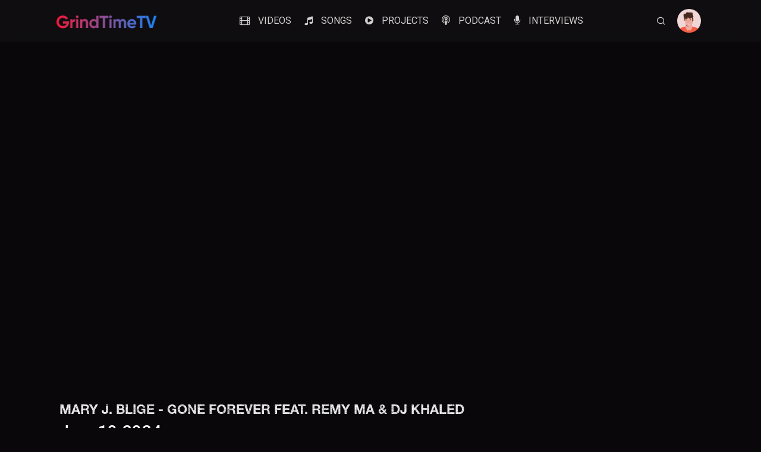

--- FILE ---
content_type: text/html; charset=UTF-8
request_url: https://grindtimetv.com/videoplay/1369/mary-j-blige-gone-forever-feat-remy-ma-dj-khaled
body_size: 9486
content:
<!doctype html>
<html lang="en-US">
<head>
    
<meta charset="UTF-8">
<meta name="viewport" content="width=device-width, initial-scale=1.0">
<meta http-equiv="X-UA-Compatible" content="ie=edge">

<link rel="apple-touch-icon" sizes="180x180" href="https://grindtimetv.com/assets/favicons/apple-touch-icon.png">
<link rel="icon" type="image/png" sizes="32x32" href="https://grindtimetv.com/assets/favicons/favicon-32x32.png">
<link rel="icon" type="image/png" sizes="16x16" href="https://grindtimetv.com/assets/favicons/favicon-16x16.png">
<link rel="manifest" href="https://grindtimetv.com/assets/favicons/site.webmanifest">
<link rel="mask-icon" href="https://grindtimetv.com/assets/favicons/safari-pinned-tab.svg" color="#5bbad5">
<link rel="shortcut icon" href="https://grindtimetv.com/assets/favicons/favicon.ico">
<meta name="msapplication-TileColor" content="#da532c">
<meta name="msapplication-config" content="https://grindtimetv.com/assets/favicons/browserconfig.xml">
<meta name="theme-color" content="#ffffff">
<meta name="google-site-verification" content="QUryDcUiezord7kZk86YrEmfjK1cNL2P8wqgBbQf0vk" />
<!-- Google tag (gtag.js) -->
<script async src="https://www.googletagmanager.com/gtag/js?id=G-VFQ59BZBKK"></script>
<script>
  window.dataLayer = window.dataLayer || [];
  function gtag(){dataLayer.push(arguments);}
  gtag('js', new Date());

  gtag('config', 'G-VFQ59BZBKK');
</script>

<title>GrindTimeTV</title>

<link rel="stylesheet" href="https://grindtimetv.com/assets/website/css/bootstrap.min.css" />
<link rel="stylesheet" href="https://grindtimetv.com/assets/website/css/typography.css">
<link rel="stylesheet" href="https://grindtimetv.com/assets/website/css/style.css" />
<link rel="stylesheet" href="https://grindtimetv.com/assets/website/css/responsive.css" />
<link rel="stylesheet" href="https://cdnjs.cloudflare.com/ajax/libs/toastr.js/latest/toastr.min.css" />
<link rel="stylesheet" type="text/css" href="https://jeremyfagis.github.io/dropify/dist/css/dropify.min.css">
<link rel="stylesheet" href="https://cdnjs.cloudflare.com/ajax/libs/bootstrap-sweetalert/1.0.1/sweetalert.css" />
<link rel="stylesheet" href="https://cdnjs.cloudflare.com/ajax/libs/font-awesome/4.3.0/css/font-awesome.css">
<!-- Google tag (gtag.js) -->
<script async src="https://www.googletagmanager.com/gtag/js?id=G-VFQ59BZBKK"></script>

<style>
body {
    background-color: #0a070b !important;
}

.slack-list{
    height: 800px!important;
}

</style>
  
<script src="https://grindtimetv.com/assets/website/js/jquery-3.4.1.min.js"></script>
<script src="https://grindtimetv.com/assets/website/js/popper.min.js"></script>
<script src="https://grindtimetv.com/assets/website/js/bootstrap.min.js"></script>
<script type="text/javascript" src="https://jeremyfagis.github.io/dropify/dist/js/dropify.min.js"></script>
<script src="https://cdnjs.cloudflare.com/ajax/libs/toastr.js/latest/toastr.min.js"></script>
<script src="https://cdnjs.cloudflare.com/ajax/libs/bootstrap-sweetalert/1.0.1/sweetalert.min.js"></script>

<script async src="https://pagead2.googlesyndication.com/pagead/js/adsbygoogle.js?client=ca-pub-2468416505031583"crossorigin="anonymous"></script>
     
     

<!--
<script src=""></script>
  <script type="text/javascript">
	$(function(){
		$('body a').hijax('#content','#sub-content')
	})
	</script>
-->
</head>
<body>
<!-- loader Start -->
<!-- <div id="loading">
 <div id="loading-center">
 </div>
</div> -->
<!-- loader END -->
<!-- Header -->

<header id="main-header">
 <div class="main-header">
    <div class="container-fluid">
       <div class="row">
          <div class="col-sm-12">
             <nav class="navbar navbar-expand-lg navbar-light p-0">
                <a href="#" class="navbar-toggler c-toggler" data-toggle="collapse"
                   data-target="#navbarSupportedContent" aria-controls="navbarSupportedContent"
                   aria-expanded="false" aria-label="Toggle navigation" style="position: relative;right: 12px;">
                   <div class="navbar-toggler-icon" data-toggle="collapse">
                      <span class="navbar-menu-icon navbar-menu-icon--top"></span>
                      <span class="navbar-menu-icon navbar-menu-icon--middle"></span>
                      <span class="navbar-menu-icon navbar-menu-icon--bottom"></span>
                   </div>
                </a>
                <a class="navbar-brand" href="https://grindtimetv.com/"> <img class="img-fluid logo" src="https://grindtimetv.com/upload/3258.png" alt="GrindTimeTv" style="position: relative;right: 14px;width: 90%;"> </a>
                <div class="mobile-more-menu">
                   <a href="javascript:void(0);" class="more-toggle" id="dropdownMenuButton"
                      data-toggle="more-toggle" aria-haspopup="true" aria-expanded="false">
                   <i class="ri-more-line"></i>
                   </a>
                   <div class="more-menu" aria-labelledby="dropdownMenuButton">
                      <div class="navbar-right position-relative">
                         <ul class="d-flex align-items-center justify-content-end list-inline m-0">
                            <li>
                               <a href="https://grindtimetv.com/srp" class="search-toggle">
                               <i class="ri-search-line"></i>
                               </a>
                               <div class="search-box iq-search-bar">
                                  <form action="https://grindtimetv.com/search" class="searchbox">
                                     <div class="form-group position-relative">
                                        <input type="text" name="q" class="text search-input font-size-12"
                                           placeholder="type here to search...">
                                        <i class="search-link ri-search-line"></i>
                                     </div>
                                  </form>
                               </div>
                            </li>
                            
                            
                            
                            <!-- Code for uploading music and video moblie -->
                            
                            
                            
                            
                               <a href="#" class="iq-user-dropdown search-toggle d-flex align-items-center">
                                                               <img src="https://grindtimetv.com/assets/website/images/user/user.jpg" class="img-fluid avatar-40 rounded-circle" alt="user">
                                                           </a>
                              
                               <div class="iq-sub-dropdown iq-user-dropdown" style="position: absolute;top: 50px;">
                                                                          <a href="https://grindtimetv.com/login" class="iq-sub-card setting-dropdown">
                                           <div class="media align-items-center" style="position: relative;top: 10px;">
                                              <div class="right-icon" style="position: relative;left: 10px;">
                                                 <i class="ri-logout-circle-line text-primary"></i>
                                              </div>
                                              <div class="media-body ml-3">
                                                 <h6 class="mb-0">Login</h6>
                                              </div>
                                           </div>
                                        </a>
                                                              </div>
                               
                            </li>
                         </ul>
                      </div>
                   </div>
                </div>
                <div class="collapse navbar-collapse" id="navbarSupportedContent" style="position: relative;right: 12px;">
                   <div class="menu-main-menu-container">
                      <ul id="top-menu" class="navbar-nav ml-auto">
                         <li class="menu-item">
                            <i class="fa fa-film navbariconmob" aria-hidden="true"></i>  <a href="https://grindtimetv.com/movielist">Videos</a>
                         </li>
                         <li class="menu-item">
                            <i class="fa fa-music navbariconmob" aria-hidden="true"></i>  <a href="https://grindtimetv.com/musiclist">Songs</a>
                         </li>
                         <li class="menu-item">
                            <i class="fa fa-play-circle navbariconmob" aria-hidden="true"></i>  <a href="https://grindtimetv.com/projectlist">Projects</a>
                         </li>
                         <li class="menu-item">
                            <i class="fa fa-podcast navbariconmob" aria-hidden="true"></i>  <a href="https://grindtimetv.com/podcastlist">Podcast</a>
                         </li>
                         <li class="menu-item">
                            <i class="fa fa-microphone navbariconmob" aria-hidden="true"></i>  <a href="https://grindtimetv.com/interviewlist">Interviews</a>
                         </li>
                      </ul>
                   </div>
                </div>
                <div class="navbar-right menu-right">
                   <ul class="d-flex align-items-center list-inline m-0">
                      <li class="nav-item nav-icon">
                         <a href="https://grindtimetv.com/srp" class="">
                         <i class="ri-search-line"></i>
                         </a>
                         <div class="search-box iq-search-bar d-search">
                            <form action="https://grindtimetv.com/search" class="searchbox">
                               <div class="form-group position-relative">
                                  <input type="text" name="q" class="text search-input font-size-12"
                                     placeholder="type here to search...">
                                  <i class="search-link ri-search-line"></i>
                               </div>
                            </form>
                         </div>
                      </li>
                      <!-- my music  -->
                      
                      
                      
                      <!-- Code for uploading music and video website -->
                      
                      
                      
                      <li class="nav-item nav-icon">
                         <a href="https://grindtimetv.com/" class="iq-user-dropdown search-toggle p-0 d-flex align-items-center"
                            data-toggle="search-toggle">
                                                            <img src="https://grindtimetv.com/assets/website/images/user/user.jpg" class="img-fluid avatar-40 rounded-circle" alt="user">
                                                     </a>
                         <div class="iq-sub-dropdown iq-user-dropdown">
                            <div class="iq-sub-dropdown iq-user-dropdown">
                               <div class="iq-card shadow-none m-0" style="position: relative;left: 10px;">
                                                                          <a href="https://grindtimetv.com/login" class="iq-sub-card setting-dropdown">
                                           <div class="media align-items-center">
                                              <div class="right-icon">
                                                 <i class="ri-logout-circle-line text-primary"></i>
                                              </div>
                                              <div class="media-body ml-3">
                                                 <h6 class="mb-0">Login</h6>
                                              </div>
                                           </div>
                                        </a>
                                                              </div>
                            </div>
                         </div>
                      </li>
                   </ul>
                </div>
             </nav>
          </div>
       </div>
    </div>
 </div>
</header>
<!-- Header End -->
<div id="content"><!-- Banner Start -->

<iframe width="560" height="560" src="https://www.youtube.com/embed/Lhzubqo8AEM?si" title="YouTube video player" frameborder="0" allow="accelerometer; autoplay; clipboard-write; encrypted-media; gyroscope; picture-in-picture" allowfullscreen="" style="
    position: relative;
    top: 59px;
"></iframe>
<!-- Banner End -->
<!-- MainContent -->
<div class="main-content" style="
    padding-top: 105px;
">
  <section class="movie-detail container-fluid">
     <div class="row">
        <div class="col-lg-12">
           <div class="trending-info season-info g-border">
              <h4 class="trending-text big-title text-uppercase mt-0">Mary J. Blige - Gone Forever feat. Remy Ma & DJ Khaled</h4>
              <div class="d-flex align-items-center text-white text-detail episode-name mb-0">
               <span>Jan, 10 2024</span>
              </div>
              <!--<p class="trending-dec w-100 mb-0">Official Video</p>-->
              <p class=" trending-dec w-100 mb-0">Official Video</p>
              <form id="move_forms">
                  <input type="hidden" name="id" id="id" value="1369" >
                  <ul class="list-inline p-0 mt-4 share-icons music-play-lists">
                                                   <button type="button" id="butmove" class="btn btn-hover iq-button"  onclick="fafa_wishlist()"><i class='fa fa-heart '></i></button>
								
                        <button type="button"   class="btn btn-hover iq-button" data-toggle="modal" data-target="#exampleModal"><i class='fa fa-share '></i></button>

                                                      <button type="button"   id="butmove" class="btn btn-hover iq-button"  onclick="fafa_like()"><i class='fa fa-thumbs-up '></i></button>
                                                                                    <button type="button" style="left: 2px;" id="butmove" class="btn btn-hover iq-button"  onclick="fafa_dislike()"><i class='fa fa-thumbs-down'></i></button>
                                                   
                  </ul>
               </form>
           </div>
        </div>
     </div>
  </section>
  <section id="iq-favorites" style="margin-bottom: 25px;">
     <div class="container-fluid">
        <div class="block-space">
           <div class="row">
              <div class="col-sm-12 overflow-hidden">
                 <div class="iq-main-header d-flex align-items-center justify-content-between">
                    <h4 class="main-title" style="font-size: 28px;">Trending Now</h4>
                    <!--<a href="" class="text-primary">View all</a> -->
                 </div>
              </div>
           </div>
           <div class="row">
                   <div class="col-md-3">
          <div class="card">
            <a href="https://grindtimetv.com/videoplay/4736/kodak-black-on-the-radar-freestyle-part-1">
              <div class="img">
                <img class="lazyload" data-src="https://grindtimetv.com/upload/39411.png" src="https://grindtimetv.com/placeholder.png">
                <p class="albumtitle">Kodak Black "On The Radar" Freestyle (PART 1)                </p>
                <button>
                  <svg height="16" role="img" width="16" viewBox="0 0 24 24" aria-hidden="true">
                    <polygon points="21.57 12 5.98 3 5.98 21 21.57 12" fill="currentColor">
                    </polygon>
                  </svg>
                </button>
              </div>
            </a>
          </div>
        </div>
                <div class="col-md-3">
          <div class="card">
            <a href="https://grindtimetv.com/videoplay/4735/quando-rondo-all-gone">
              <div class="img">
                <img class="lazyload" data-src="https://grindtimetv.com/upload/6343.png" src="https://grindtimetv.com/placeholder.png">
                <p class="albumtitle">Quando Rondo - All Gone                </p>
                <button>
                  <svg height="16" role="img" width="16" viewBox="0 0 24 24" aria-hidden="true">
                    <polygon points="21.57 12 5.98 3 5.98 21 21.57 12" fill="currentColor">
                    </polygon>
                  </svg>
                </button>
              </div>
            </a>
          </div>
        </div>
                <div class="col-md-3">
          <div class="card">
            <a href="https://grindtimetv.com/videoplay/4734/rob49-loe-shimmy-on-million-dollaz-worth-of-game">
              <div class="img">
                <img class="lazyload" data-src="https://grindtimetv.com/upload/20211.png" src="https://grindtimetv.com/placeholder.png">
                <p class="albumtitle">Rob49 & Loe Shimmy on Million Dollaz Worth of Game                </p>
                <button>
                  <svg height="16" role="img" width="16" viewBox="0 0 24 24" aria-hidden="true">
                    <polygon points="21.57 12 5.98 3 5.98 21 21.57 12" fill="currentColor">
                    </polygon>
                  </svg>
                </button>
              </div>
            </a>
          </div>
        </div>
                <div class="col-md-3">
          <div class="card">
            <a href="https://grindtimetv.com/videoplay/4733/symba-on-the-bootleg-kev-podcast">
              <div class="img">
                <img class="lazyload" data-src="https://grindtimetv.com/upload/82871.png" src="https://grindtimetv.com/placeholder.png">
                <p class="albumtitle">Symba on The Bootleg Kev Podcast                </p>
                <button>
                  <svg height="16" role="img" width="16" viewBox="0 0 24 24" aria-hidden="true">
                    <polygon points="21.57 12 5.98 3 5.98 21 21.57 12" fill="currentColor">
                    </polygon>
                  </svg>
                </button>
              </div>
            </a>
          </div>
        </div>
                <div class="col-md-3">
          <div class="card">
            <a href="https://grindtimetv.com/videoplay/4732/estelle-on-funky-friday-podcast">
              <div class="img">
                <img class="lazyload" data-src="https://grindtimetv.com/upload/6373.png" src="https://grindtimetv.com/placeholder.png">
                <p class="albumtitle">Estelle on Funky Friday Podcast                </p>
                <button>
                  <svg height="16" role="img" width="16" viewBox="0 0 24 24" aria-hidden="true">
                    <polygon points="21.57 12 5.98 3 5.98 21 21.57 12" fill="currentColor">
                    </polygon>
                  </svg>
                </button>
              </div>
            </a>
          </div>
        </div>
                <div class="col-md-3">
          <div class="card">
            <a href="https://grindtimetv.com/videoplay/4731/teddy-swims-on-the-pivot-podcast">
              <div class="img">
                <img class="lazyload" data-src="https://grindtimetv.com/upload/1548.png" src="https://grindtimetv.com/placeholder.png">
                <p class="albumtitle">Teddy Swims On The Pivot Podcast                </p>
                <button>
                  <svg height="16" role="img" width="16" viewBox="0 0 24 24" aria-hidden="true">
                    <polygon points="21.57 12 5.98 3 5.98 21 21.57 12" fill="currentColor">
                    </polygon>
                  </svg>
                </button>
              </div>
            </a>
          </div>
        </div>
                <div class="col-md-3">
          <div class="card">
            <a href="https://grindtimetv.com/videoplay/4730/russ-on-the-big-podcast-with-shaq">
              <div class="img">
                <img class="lazyload" data-src="https://grindtimetv.com/upload/4449.png" src="https://grindtimetv.com/placeholder.png">
                <p class="albumtitle">Russ On The Big Podcast with Shaq                </p>
                <button>
                  <svg height="16" role="img" width="16" viewBox="0 0 24 24" aria-hidden="true">
                    <polygon points="21.57 12 5.98 3 5.98 21 21.57 12" fill="currentColor">
                    </polygon>
                  </svg>
                </button>
              </div>
            </a>
          </div>
        </div>
                <div class="col-md-3">
          <div class="card">
            <a href="https://grindtimetv.com/videoplay/4729/fat-joe-jadakiss-joe-and-jada-ep-5">
              <div class="img">
                <img class="lazyload" data-src="https://grindtimetv.com/upload/104.png" src="https://grindtimetv.com/placeholder.png">
                <p class="albumtitle">Fat Joe & Jadakiss (Joe and Jada Ep. 5)                </p>
                <button>
                  <svg height="16" role="img" width="16" viewBox="0 0 24 24" aria-hidden="true">
                    <polygon points="21.57 12 5.98 3 5.98 21 21.57 12" fill="currentColor">
                    </polygon>
                  </svg>
                </button>
              </div>
            </a>
          </div>
        </div>
                     
           </div>
        </div>
     </div>
  </section>
</div>


<script src="https://cdnjs.cloudflare.com/ajax/libs/jquery-cookie/1.4.1/jquery.cookie.min.js" integrity="sha512-3j3VU6WC5rPQB4Ld1jnLV7Kd5xr+cq9avvhwqzbH/taCRNURoeEpoPBK9pDyeukwSxwRPJ8fDgvYXd6SkaZ2TA==" crossorigin="anonymous" referrerpolicy="no-referrer"></script>
<script>
    var sec = $.cookie('video');
    console.log(sec);
    document.getElementById("video").currentTime = sec;
</script>

<!-- footer start 

<footer id="contact" class="footer-one iq-bg-dark">
 
  <div class="footer-top">
    <div class="container-fluid">
      <center> 
        <div class="align-items-center">
          <a class="app-image" href="#">
            <img src="http://grindtimetv.co/assets/website/images/lg.png" alt="logo">
          </a>
          <br>
        </div>
      </center>
      <br>
      <div class="container">
        <div class="row">
          <div class="col-md-6">
            <div>
              <a href="">Feedback
              </a> &nbsp; | &nbsp;
              <a href="">Help
              </a> | &nbsp;
              <a href="">FAQ
              </a>
            </div>
          </div>
          <div class="col-md-6">
            <div class="footersocial">
              <h6>Follow On : &nbsp;
                <i class="fa fa-facebook-official" aria-hidden="true" style="margin-right: 10px;">
                </i>&nbsp;|&nbsp;
                <i style="margin-left: 10px;" class="fa fa-instagram" aria-hidden="true">
                </i>
              </h6>
            </div>
          </div>
        </div>
      </div>
      <br>
      <center> 
        <h6>©2021 All rights ...
        </h6>
      </center>
    </div>
  </div>
  
  <div class="bottom" style="display:none;">
	<a href="" onclick="set_session_distroy();" class="fa fa-close" style="margin-right: 90%;"></a>
				
</div>

</footer>
 footer ends  -->


<script>
function fafa_wishlist()
{
	swal("Login!", "Please login to continue add to wishlist!", "error");
}
function fafa_like()
{
	swal("Login!", "Please login to continue add to like!", "error");
}
function fafa_dislike()
{
	swal("Login!", "Please login to continue add to dislike!", "error");
}

const $video = document.querySelector("video");

const onTimeUpdate = event => {
	console.log(checkSkipped(event.target.currentTime));
	var sec = event.target.currentTime;
	$.cookie('video', sec);
}

  let prevTime = 0;
  const checkSkipped = currentTime => {
  const skip = [];
  const skipThershold = 2;
  
  // user skipped any part of the video
  if (currentTime - prevTime > skipThershold) {
    skip.push({
      periodSkipped: currentTime - prevTime,
      startAt: prevTime,
      endAt: currentTime,
    });
    prevTime = currentTime;
    return skip;
  }
  
  prevTime = currentTime;
  return false;
}

$video.addEventListener("play", e => console.log('play'));
$video.addEventListener("playing", e => console.log('playing'));

$video.addEventListener("timeupdate", onTimeUpdate);

$video.addEventListener("ended", e => console.log('ended'));
$video.addEventListener("pause", e => console.log('pause'));

</script></div>
<style>	
.bottom{
    position: sticky;
    bottom: 0;
    height: 130px;
    background-color: black;
    color: white;
    justify-content: center;
    align-items: center;
    flex-direction: column; 
}

.icons{
    margin-top: 14px; 
}
.icons i{
    cursor: pointer;
}

#myProgressBar{
    width: 80vw; 
    cursor: pointer;
}

.songItemContainer{
    margin-top: 74px;
}

.songItem{
    height: 50px;
    display: flex;
    background-color: white;
    
    color: black;
    margin: 12px 0;
    justify-content: space-between;
    align-items: center;
    border-radius: 34px;
}

.songItem img{
    width: 43px;
    margin: 0 23px;
    border-radius: 34px;
}

.timestamp{
    margin: 0 23px;
}

.timestamp i{
    cursor: pointer;
}

.songInfo{
    position: absolute;
    left: 10vw;
    font-family: 'Varela Round', sans-serif;
}

.songInfo img{
    opacity: 0;
    transition: opacity 0.4s ease-in;
}

@media only screen and (max-width: 1100px) {
    body {
      background-color: red;
    }
  }
  
 /*player*/
 /* Default styles */
#cs_audioplayer {
  display: flex;
  flex-direction: column;
}

/* Responsive styles for smaller screens */
@media screen and (max-width: 768px) {
  #cs_audioplayer {
    padding-top: 20px;
    align-items: center;
  }
  
  #hgt{
     height: 30px;
  }

  #cs_play_pause_btn {
    flex-direction: column;
    font-size: 0.8em;
  }

  #cs_audio_sound {
    display: none;
  }

  .cs_audio_box {
    display: none;
  }

  .cs_audio_bar {
    width: 80%;
  }
  #cs-songname {
    font-size: 1.0em; /* Adjust font size as needed */
  }

  #cs-artist {
    font-size: 0.8em; /* Adjust font size as needed */
  }
}

/* Responsive styles for even smaller screens */
@media screen and (max-width: 480px) {
  #cs_audioplayer {
    padding-top: 20px;
    align-items: center;
  }
#hgt{
     height: 30px;
  }

  #cs_play_pause_btn {
    font-size: 0.8em;
  }

  .cs_audio_bar {
    width: 80%;
  }
  #cs-songname {
    font-size: 1.0em; /* Adjust font size as needed */
  }

  #cs-artist {
    font-size: 0.8em; /* Adjust font size as needed */
  }
}

</style>
<div class="modal fade" id="exampleModal" tabindex="-1" role="dialog" aria-labelledby="exampleModalLabel" aria-hidden="true">
  <div class="modal-dialog" role="document">
    <div class="modal-content">
      <div class="modal-header">
        <h5 class="modal-title text-dark" id="exampleModalLabel">Share it with your friends</h5>
        <button type="button" class="close" data-dismiss="modal" aria-label="Close">
          <span aria-hidden="true">&times;</span>
        </button>
      </div>
      <div class="modal-body text-center" style="padding: 20px;">    
        <!-- AddToAny BEGIN -->
        <div class="a2a_kit a2a_kit_size_32 a2a_default_style">
          <a class="a2a_button_facebook"></a>
          <a class="a2a_button_whatsapp"></a>
          <a class="a2a_button_pinterest"></a>
          <a class="a2a_button_google_gmail"></a>
          <a class="a2a_button_reddit"></a>
          <a class="a2a_button_sms"></a>
          <a class="a2a_button_telegram"></a>
          <a class="a2a_button_email"></a>
          <a class="a2a_button_linkedin"></a>
          <a class="a2a_button_facebook_messenger"></a>
          <a class="a2a_button_skype"></a>
          <a class="a2a_button_twitter"></a>
        </div>
        <script async src="https://static.addtoany.com/menu/page.js"></script>
        <!-- AddToAny END -->
      </div>
      <div class="modal-footer">
        <button type="button" class="btn btn-secondary" data-dismiss="modal">Close</button>
      </div>
    </div>
  </div>
</div>
<footer id="contact" class="footer-one iq-bg-dark">
 
  <div class="footer-top">
    <div class="container-fluid">
      <center> 
        <div class="align-items-center">
          <a class="app-image" href="#">
            <img src="https://grindtimetv.com/assets/website/images/lg.png" alt="logo">
          </a>
          <br>
        </div>
      </center>
      <br>
      <div class="container" style="padding-left: 15px; padding-right: 12px;">
        <div class="row">
          <div class="col-md-6">
               
            <div>
              <a href="mailto:Advertise@grindtimetv.co">Advertise
              </a> &nbsp; | &nbsp;
              <a href="mailto:Contact@grindtimetv.co">Contact Us 
              </a> &nbsp; | &nbsp;
              <a href="mailto:Submit@grindtimetv.co">Submissions
              </a>
            </div>
          </div>
          <div class="col-md-6">
            <div class="footersocial">
              <h6>Follow Us On : &nbsp;
                <a href="#" class="fa fa-facebook-official" aria-hidden="true" style="margin-right: 10px;">
                </a>&nbsp;| &nbsp;
                <a href="https://twitter.com/grindtimetv" class="fa fa-twitter" aria-hidden="true" style="margin-right: 8px;">
                </a>&nbsp;| &nbsp;
                <a href="https://www.instagram.com/grindtimetv" class="fa fa-instagram" aria-hidden="true" style="margin-right: 8px;">
                </a>&nbsp;| &nbsp;
                <a href="https://t.snapchat.com/hs5jy85L" class="fa fa-snapchat-ghost" aria-hidden="true" style="margin-right: 8px;">
                </a>&nbsp;| &nbsp;
                <a href="https://www.youtube.com/@GrindTimeTV." class="fa fa-youtube-play" aria-hidden="true">
                </a>
              </h6>
            </div>
          </div>
        </div>
      </div>
      <br>
      <center> 
        <h6>©2024 All rights ...
        </h6>
        <span style="color: #000;"> <a href="https://www.sigmatraffic.com?ref=239213">GTV</a></span>
               

      </center>
    </div>
  </div>
  
  <div class="bottom" style="display:none;">
	<a href="" onclick="set_session_distroy();" class="fa fa-close" style="margin-right: 90%;"></a>
				
</div>

</footer>

<!-- MainContent End-->
<!-- back-to-top -->
<div id="back-to-top">
  <a class="top" href="#top" id="top"> 
    <i class="fa fa-angle-up">
    </i> 
  </a>
</div>

<script src="https://grindtimetv.com/assets/website/js/slick.min.js"></script>
<script src="https://grindtimetv.com/assets/website/js/owl.carousel.min.js"></script>
<script src="https://grindtimetv.com/assets/website/js/select2.min.js"></script>
<script src="https://grindtimetv.com/assets/website/js/jquery.magnific-popup.min.js"></script>
<script src="https://grindtimetv.com/assets/website/js/slick-animation.min.js"></script>
<script src="https://grindtimetv.com/assets/website/js/custom.js"></script>
<script src="https://grindtimetv.com/assets/website/js/rtl.js"></script>
<script>
  $(document).ready(function(){
    $('#showseriesbox').click(function() {
      $('.seriesbox').toggle("slide");
    });
    $('#hideseriesbox').click(function() {
      $('.seriesbox').hide();
    });
  });
</script>
<script>
$('#playButton').click(function(event){
  $('#theVideo').get(0).play(); 
  setTimeout(function(){
    $('#theVideo').get(0).pause();
    $('#theVideo').get(0).currentTime = 0;
  }, 7000);
});
</script>
<!-- edit function and series code start here -->
<script>
function editFun(id)
	{
		$.ajax({
			url: "https://grindtimetv.com/studios/getEditData",
			method:"post",
			data:{id:id},
			dataType:"json",
			success:function(response)
			{
				$('#editID').val(response.id);				
				$('#Name').val(response.name);
				var imagenUrl = "https://grindtimetv.com/upload/"+response.imageupload;
				var drEvent = $('#document').dropify(
				{
				defaultFile: imagenUrl
				});
				drEvent = drEvent.data('dropify');
				drEvent.resetPreview();
				drEvent.clearElement();
				drEvent.settings.defaultFile = imagenUrl;
				drEvent.destroy();
				drEvent.init();
				$('#editModal').modal({
					backdrop:"static",
					keyboard:false
				});
				$('#description').val(response.description);
			}
		})
	}
	$("#editForm").submit(function(event) {
		event.preventDefault();
		var formData2 = new FormData(this);
		$.ajax({
            url: "https://grindtimetv.com/studios/user_series_update",
            data: $("#editForm").serialize(),
            type: "post",
			      data:formData2,
          cache:false,
          contentType: false,
          processData: false,
            success: function(response)
			      {
            $('#editModal').modal('hide');
            $('#editForm')[0].reset();
            toastr.success('successfully  updated');
            setTimeout(function() 
            {
               location.reload();
             }, 1000); 
             }
      });
	});
function deleteFun(id)
	{
		if(confirm('Are you sure?')==true)
		{
			$.ajax({
				url:'https://grindtimetv.com/studios/delete_user_series_Data',
				method:"post",
				dataType:"json",
				data:{id:id},
				success:function(response)
				{
					toastr.success('successfully  deleted');
        setTimeout(function() 
        {
         location.reload();
        }, 1000); 
				}
			})
		}
	}
</script>
<!-- edit function and season code start here -->
<script>
  function editseason(id)
		{
			$.ajax({
				url: "https://grindtimetv.com/studios/getEditseason",
				method:"post",
				data:{id:id},
				dataType:"json",
				success:function(response)
				{
					$('#editIDs').val(response.id);		
          			$('#editcname').val(response.series_id);		
					$('#Names').val(response.name);
					var imagenUrl = "https://grindtimetv.com/upload/"+response.imageupload;
					var drEvent = $('#document1').dropify(
					{
					defaultFile: imagenUrl
					});
					drEvent = drEvent.data('dropify');
					drEvent.resetPreview();
					drEvent.clearElement();
					drEvent.settings.defaultFile = imagenUrl;
					drEvent.destroy();
					drEvent.init();
					$('#editseason').modal({
						backdrop:"static",
						keyboard:false
					});
					$('#descriptions').val(response.description);
				}
			})
		}
		$("#editseasonform").submit(function(event) {
			event.preventDefault();
			var formData2 = new FormData(this);
			$.ajax({
	            url: "https://grindtimetv.com/studios/user_season_update",
	            data: $("#editseasonform").serialize(),
	            type: "post",
				      data:formData2,
              cache:false,
              contentType: false,
              processData: false,
	            success: function(response)
				      {
                $('#editseason').modal('hide');
                $('#editseasonform')[0].reset();
                toastr.success('successfully  updated');
                setTimeout(function() 
                {
                   location.reload();
                 }, 1000); 
	             }
          });
		});
    function deleteFunseason(id)
		{
			if(confirm('Are you sure?')==true)
			{
				$.ajax({
					url:'https://grindtimetv.com/studios/delete_user_season_Data',
					method:"post",
					dataType:"json",
					data:{id:id},
					success:function(response)
					{
						toastr.success('successfully  deleted');
            setTimeout(function() 
            {
             location.reload();
            }, 1000); 
					}
				})
			}
		}
</script>
<!-- edit function and artist code start here -->
<script>
  function editartist(id)
		{
			$.ajax({
				url: "https://grindtimetv.com/studios/getEditartist",
				method:"post",
				data:{id:id},
				dataType:"json",
				success:function(response)
				{
					$('#editIDartist').val(response.id);	
					$('#Nameartist').val(response.name);
					var imagenUrl = "https://grindtimetv.com/upload/"+response.imageupload;
					var drEvent = $('#document2').dropify(
					{
					defaultFile: imagenUrl
					});
					drEvent = drEvent.data('dropify');
					drEvent.resetPreview();
					drEvent.clearElement();
					drEvent.settings.defaultFile = imagenUrl;
					drEvent.destroy();
					drEvent.init();
					$('#editartist').modal({
						backdrop:"static",
						keyboard:false
					});
					$('#desartist').val(response.description);
				}
			})
		}
		$("#editartistform").submit(function(event) {
			event.preventDefault();
			var formData2 = new FormData(this);
			$.ajax({
	            url: "https://grindtimetv.com/studios/user_artist_update",
	            data: $("#editartistform").serialize(),
	            type: "post",
				      data:formData2,
              cache:false,
              contentType: false,
              processData: false,
	            success: function(response)
				      {
                $('#editartist').modal('hide');
                $('#editartistform')[0].reset();
                toastr.success('successfully  updated');
                setTimeout(function() 
                {
                   location.reload();
                 }, 1000); 
	             }
          });
		});
    function deleteFunartist(id)
		{
			if(confirm('Are you sure?')==true)
			{
				$.ajax({
					url:'https://grindtimetv.com/studios/delete_user_artist_Data',
					method:"post",
					dataType:"json",
					data:{id:id},
					success:function(response)
					{
						toastr.success('successfully  deleted');
            setTimeout(function() 
            {
             location.reload();
            }, 1000); 
					}
				})
			}
		}
</script>
<!-- edit function and album code start here -->
<script>
  function editalbums(id)
		{
			$.ajax({
				url: "https://grindtimetv.com/studios/getEditalbum",
				method:"post",
				data:{id:id},
				dataType:"json",
				success:function(response)
				{
					$('#editIDalbum').val(response.id);	
          $('#editartist_id').val(response.artist_id);
					$('#Namealbum').val(response.name);
					var imagenUrl = "https://grindtimetv.com/upload/"+response.imageupload;
					var drEvent = $('#document3').dropify(
					{
					defaultFile: imagenUrl
					});
					drEvent = drEvent.data('dropify');
					drEvent.resetPreview();
					drEvent.clearElement();
					drEvent.settings.defaultFile = imagenUrl;
					drEvent.destroy();
					drEvent.init();
					$('#editalbum').modal({
						backdrop:"static",
						keyboard:false
					});
					$('#desalbum').val(response.description);
				}
			})
		}
		$("#editalbumform").submit(function(event) {
			event.preventDefault();
			var formData2 = new FormData(this);
			$.ajax({
	            url: "https://grindtimetv.com/studios/user_album_update",
	            data: $("#editalbumform").serialize(),
	            type: "post",
				      data:formData2,
              cache:false,
              contentType: false,
              processData: false,
	            success: function(response)
				      {
                $('#editalbum').modal('hide');
                $('#editalbumform')[0].reset();
                toastr.success('successfully  updated');
                setTimeout(function() 
                {
                   location.reload();
                 }, 1000); 
	             }
          });
		});
    function deleteFunalbum(id)
		{
			if(confirm('Are you sure?')==true)
			{
				$.ajax({
					url:'https://grindtimetv.com/studios/delete_user_album_Data',
					method:"post",
					dataType:"json",
					data:{id:id},
					success:function(response)
					{
						toastr.success('successfully  deleted');
						setTimeout(function() 
						{
						location.reload();
						}, 1000); 
					}
				})
			}
		}
</script>
<script type="text/javascript">
		$(document).ready(function (e) {
		    $('#createForm').on('submit',(function(e) {
		        e.preventDefault();
		        var formData1 = new FormData(this);
		        $.ajax({
		            type:'POST',
		            url: "https://grindtimetv.com/studios/user_insert_music",
		            data:formData1,
		            cache:false,
		            contentType: false,
		            processData: false,
		            success:function(response){
                  		 toastr.success('successfully Music addd');	
						   setTimeout(function() 
							{
								window.location.href = "https://grindtimetv.com/mymusic";
							}, 1000); 					
					}
		        });
		    }));
		});
</script>
<script type="text/javascript">
		$(document).ready(function (e) {
		    $('#editcreateForm').on('submit',(function(e) {
		        e.preventDefault();
		        var formData1 = new FormData(this);
		        $.ajax({
		            type:'POST',
		            url: "https://grindtimetv.com/studios/user_edit_music",
		            data:formData1,
		            cache:false,
		            contentType: false,
		            processData: false,
		            success:function(response){
                  		 toastr.success('successfully music updated');	
						   setTimeout(function() 
							{
								window.location.href = "https://grindtimetv.com/mymusic";
							}, 1000); 					
					}
		        });
		    }));
		});
</script>

<script src="https://cdn.jsdelivr.net/npm/lazyload@2.0.0-rc.2/lazyload.js"></script>
<script>
    $('.dropify').dropify();
    $("img.lazyload").lazyload();
</script>
<script>
function add_wishlist_artis()
{
	$(document).on('click', '#buthearts', function(e) {
		var data = $("#user_forms").serialize();
		$.ajax({
			data: data,
			type: "post",
			url: "https://grindtimetv.com/home/wishlists",
			success: function(dataResult) 
			{
				toastr.success('successfully add wishlist');
				setTimeout(function() 
				{
					location.reload();
				}, 1000);
			}
		});
	});
	}
</script>
<script>
function remove_wishlist_artist(k)
{
	$(document).on('click', '#buthearts', function(e) {
		var data = $("#user_forms").serialize();
		$.ajax({
			data: data,
			type: "post",
			url: "https://grindtimetv.com/home/remove_wishlist_artist",
			success: function(dataResult) 
			{
				toastr.success('successfully remove wishlist');
				setTimeout(function() 
				{
					location.reload();
				}, 1000);
			}
		});
	});
}
</script>
<script>
function add_wishlist_move()
{
	$(document).on('click', '#butmove', function(e) {
		var data = $("#move_forms").serialize();
		$.ajax({
			data: data,
			type: "post",
			url: "https://grindtimetv.com/home/wishlists_move",
			success: function(dataResult) 
			{
				toastr.success('successfully add wishlist');
				setTimeout(function() 
				{
					location.reload();
				}, 1000);
			}
		});
	});
}
function remove_wishlist_move()
{
	$(document).on('click', '#butmove', function(e) {
		var data = $("#move_forms").serialize();
		$.ajax({
			data: data,
			type: "post",
			url: "https://grindtimetv.com/home/remove_wishlist_move",
			success: function(dataResult) 
			{
				toastr.success('successfully remove wishlist');
				setTimeout(function() 
				{
					location.reload();
				}, 1000);
			}
		});
	});
}
</script>
<script>
function add_wishlist_album()
{
	$(document).on('click', '#butmusic', function(e) {
		var data = $("#music_forms").serialize();
		$.ajax({
			data: data,
			type: "post",
			url: "https://grindtimetv.com/home/wishlists_music",
			success: function(dataResult) 
			{
				toastr.success('successfully add wishlist');
				setTimeout(function() 
				{
					location.reload();
				}, 1000);
			}
		});
	});
}
function remove_wishlist_music()
{
	$(document).on('click', '#butmusic', function(e) {
		var data = $("#music_forms").serialize();
		$.ajax({
			data: data,
			type: "post",
			url: "https://grindtimetv.com/home/remove_wishlist_music",
			success: function(dataResult) 
			{
				toastr.success('successfully remove wishlist');
				setTimeout(function() 
				{
					location.reload();
				}, 1000);
			}
		});
	});
}
</script>
<script type="text/javascript">
$(document).ready(function (e) {
	$('#create_playlist_Form').on('submit',(function(e) {
		e.preventDefault();
		var formData1 = new FormData(this);

		$.ajax({
			type:'POST',
			url: "https://grindtimetv.com/playlist/create_playlist",
			data:formData1,
			cache:false,
			contentType: false,
			processData: false,
			success:function(response){
				$('#createModal_playlist').modal('hide');
				$('#create_playlist_Form')[0].reset();
				if(response == 'success')
				{
					toastr.success('successfully playlist addd');
					setTimeout(function() {
					location.reload();
					}, 1000);
				 }
				else
				{
				 toastr.error('something went wrong please try again');
				}
			}
		});
	}));
});
function editplay(id)
{
	$.ajax({
		url: "https://grindtimetv.com/playlist/geteditplaylist",
		method:"post",
		data:{id:id},
		dataType:"json",
		success:function(response)
		{
			$('#edit_pid').val(response.id);				
			$('#edit_PName').val(response.name);
			$('#edit_Modal_playlist').modal({
				backdrop:"static",
				keyboard:false
			});
		}
	})
}
$("#edit_playlist").submit(function(event){
	event.preventDefault();
	var formData2 = new FormData(this);
	$.ajax({
		url: "https://grindtimetv.com/playlist/user_playlist_update",
		data: $("#edit_playlist").serialize(),
		type: "post",
		data:formData2,
		cache:false,
		contentType: false,
		processData: false,
		success: function(response)
		{
			$('#edit_Modal_playlist').modal('hide');
			$('#edit_playlist')[0].reset();
			toastr.success('successfully  updated');
			setTimeout(function() 
			{
				location.reload();
			}, 1000); 
		}
	});
});
function deleteplaylist(id)
{
	if(confirm('Are you sure?')==true)
	{
		$.ajax({
			url:'https://grindtimetv.com/playlist/delete_user_playlist_Data',
			method:"post",
			dataType:"json",
			data:{id:id},
			success:function(response)
			{
				toastr.success('successfully  deleted');
				setTimeout(function() 
				{
					location.reload();
				}, 1000); 
			}
		})
	}
}
function deletes_music(id)
{
	if(confirm('Are you sure?')==true)
	{
		$.ajax({
			url:'https://grindtimetv.com/studios/deletes_music',
			method:"post",
			dataType:"json",
			data:{id:id},
			success:function(response)
			{
				toastr.success('successfully  deleted');
				setTimeout(function() 
				{
					location.reload();
				}, 1000); 
			}
		})
	}
}


function deletes_mp3(id)
{
	if(confirm('Are you sure?')==true)
	{
		$.ajax({
			url:'https://grindtimetv.com/studios/deletes_mp3',
			method:"post",
			dataType:"json",
			data:{id:id},
			success:function(response)
			{
				toastr.success('successfully  deleted');
				setTimeout(function() 
				{
					location.reload();
				}, 1000); 
			}
		})
	}
}
</script>
<script>
function add_play_list(id)
{
	$.ajax({
		url: "https://grindtimetv.com/playlist/get_album",
		method:"post",
		data:{id:id},
		dataType:"json",
		success:function(response)
		{
			$('#albumID').val(response.id);					
			$('#playModal').modal({
				backdrop:"static",
				keyboard:false
			});				
		}
	})
}
$("#playlistForm").submit(function(event) {
	event.preventDefault();
	var formData2 = new FormData(this);
	$.ajax({
		url: "https://grindtimetv.com/playlist/user_add_playlist",
		data: $("#playlistForm").serialize(),
		type: "post",
		data:formData2,
		cache:false,
		contentType: false,
		processData: false,
		success: function(response)
		{
		$('#playModal').modal('hide');
		$('#playlistForm')[0].reset();
		toastr.success('successfully  add playlist');
		setTimeout(function() 
		{
			location.reload();
			}, 1000); 
			}
	});
});
function delete_play_list(id)
{
	if(confirm('Are you sure?')==true)
	{
		$.ajax({
			url:'https://grindtimetv.com/playlist/delete_play_list',
			method:"post",
			dataType:"json",
			data:{id:id},
			success:function(response)
			{
				toastr.success('successfully  deleted');
				setTimeout(function() 
				{
					location.reload();
				}, 1000); 
			}
		})
	}
}
</script>
<script>
function add_like_move()
{
	$(document).on('click', '#butmove', function(e) {
		var data = $("#move_forms").serialize();
		$.ajax({
			data: data,
			type: "post",
			url: "https://grindtimetv.com/home/add_like_move",
			success: function(dataResult) 
			{
				toastr.success('successfully add like');
				setTimeout(function() 
				{
					location.reload();
				}, 1000);
			}
		});
	});
}
function remove_like_move()
{
	$(document).on('click', '#butmove', function(e) {
		var data = $("#move_forms").serialize();
		$.ajax({
			data: data,
			type: "post",
			url: "https://grindtimetv.com/home/remove_like_move",
			success: function(dataResult) 
			{
				toastr.success('successfully remove like');
				setTimeout(function() 
				{
					location.reload();
				}, 1000);
			}
		});
	});
}
</script>
<script>
function add_dislike_move()
{
	$(document).on('click', '#butmove', function(e) {
		var data = $("#move_forms").serialize();
		$.ajax({
			data: data,
			type: "post",
			url: "https://grindtimetv.com/home/add_dislike_move",
			success: function(dataResult) 
			{
				toastr.success('successfully add dislike');
				setTimeout(function() 
				{
					location.reload();
				}, 1000);
			}
		});
	});
}
function remove_dislike_move()
{
	$(document).on('click', '#butmove', function(e) {
		var data = $("#move_forms").serialize();
		$.ajax({
			data: data,
			type: "post",
			url: "https://grindtimetv.com/home/remove_dislike_move",
			success: function(dataResult) 
			{
				toastr.success('successfully remove dislike');
				setTimeout(function() 
				{
					location.reload();
				}, 1000);
			}
		});
	});
}
function set_session_distroy()
{
	$.ajax({
	url: "https://grindtimetv.com/home/set_session_distroy",
	method:"post",
	dataType:"json",
	success:function(response)
	{
	
	}
});
}
</script>


<!-- music -->


<script>
    var audio_id = document.getElementById("cs_audio");
	audio_vol = audio_id.volume;
	audio_id.volume = 0.6;
	// alert(audio_vol);



                  try {
                      
             var measuredTime = new Date(null);
             measuredTime.setSeconds(audio_id.duration); // specify value of SECONDS
             var MHSTime = measuredTime.toISOString().substr(11, 8);
             // document.getElementById("cs_audio_duration").innerHTML = MHSTime;

             var a = MHSTime.split(':'); // split it at the colons

             // Hours are worth 60 minutes.
             var minutes = (+a[0]) * 60 + (+a[1]);
             // console.log(minutes + ":" + ((+a[2]) % 60));
             document.getElementById("cs_audio_duration").innerHTML = minutes+":"+((+a[2]) % 60);


                  }
                  catch(err) {
                      audio_id.addEventListener('loadedmetadata', function() {
    
                           var measuredTime = new Date(null);
                           measuredTime.setSeconds(audio_id.duration); // specify value of SECONDS
                           var MHSTime = measuredTime.toISOString().substr(11, 8);
                           document.getElementById("cs_audio_duration").innerHTML = MHSTime;

                           var a = MHSTime.split(':'); // split it at the colons

                           // Hours are worth 60 minutes.
                           var minutes = (+a[0]) * 60 + (+a[1]);
                           // console.log(minutes + ":" + ((+a[2]) % 60));
                           document.getElementById("cs_audio_duration").innerHTML = minutes+":"+((+a[2]) % 60);
 
                      });
                  }



    
audio_id.ontimeupdate = function() {
	    var audio_currentTime = audio_id.currentTime;

      var playingPercentage = (audio_currentTime/audio_id.duration)*100;
      //console.log(playingPercentage);
      document.getElementsByClassName("cs_audio_bar_now")[0].style.width = playingPercentage+"%";

        var measuredTime = new Date(null);
        measuredTime.setSeconds(audio_currentTime); // specify value of SECONDS
        var MHSTime = measuredTime.toISOString().substr(11, 8);
        // document.getElementById("cs_audio_current_time").innerHTML = MHSTime;

             var spilited_time = MHSTime.split(':'); // split it at the colons
             // Hours are worth 60 minutes.
             var minutes = (+spilited_time[0]) * 60 + (+spilited_time[1]);
             // console.log(minutes + ":" + ((+a[2]) % 60));
             // document.getElementById("cs_audio_duration").innerHTML =  minutes+":"+((+spilited_time[2]) % 60);
             document.getElementById("cs_audio_current_time").innerHTML = minutes+":"+((+spilited_time[2]) % 60);


         if (audio_id.paused) {
                 document.getElementById("cs_audio_play").style.display = "inline-block";
                 document.getElementById("cs_audio_pause").style.display = "none";
             }
             
         else  { 
                 document.getElementById("cs_audio_pause").style.display = "inline-block";
                 document.getElementById("cs_audio_play").style.display = "none";
             }

         if (audio_id.volume == 0) {
          document.getElementById("cs_audio_sound").style.color = "#ff8935";
         } else {
          document.getElementById("cs_audio_sound").style.color = "#fff";
         }



};
	

function playPause() { 
    if (audio_id.paused) {
            audio_id.play();
            // document.getElementById("cs_audio_play").style.display = "none";
            // document.getElementById("cs_audio_pause").style.display = "inline";
        }
    else  {
            audio_id.pause(); 
            // document.getElementById("cs_audio_pause").style.display = "none";
            // document.getElementById("cs_audio_play").style.display = "inline";
        }
} 




document.getElementById("cs_audio_play").addEventListener("click", function(){
    audio_id.play();
});


document.getElementById("cs_audio_pause").addEventListener("click", function(){
    audio_id.pause(); 
});



    document.onkeydown = function(event) {
        switch (event.keyCode) {
           case 37:
                event.preventDefault();
                // alert('Left key pressed');
                audio_currentTime = audio_id.currentTime;
                audio_id.currentTime = audio_currentTime - 5;
              break;
           case 38:
                event.preventDefault();
                // alert('Up key pressed');
                audio_vol = audio_id.volume;
                // console.log(audio_vol);
                if (audio_vol!=1) {

                  try {
                      audio_id.volume = audio_vol + 0.02;
                  }
                  catch(err) {
                      audio_id.volume = 1;
                  }
                  // console.log(audio_vol);
                  
                }


               if (audio_id.volume == 0) {
                document.getElementById("cs_audio_sound").style.color = "#ff8935";
               } else {
                document.getElementById("cs_audio_sound").style.color = "#fff";
               }

                
              break;
           case 39:
                event.preventDefault();
                // alert('Right key pressed');
                audio_currentTime = audio_id.currentTime;
                audio_id.currentTime = audio_currentTime + 5;
              break;
           case 40:
                event.preventDefault();
                //alert('Down key pressed');
                audio_vol = audio_id.volume;
                // console.log(audio_vol);
                if (audio_vol!=0) {
                  try {
                      audio_id.volume = audio_vol - 0.02;
                  }
                  catch(err) {
                      audio_id.volume = 0;
                  }
                  // console.log(audio_vol);
                }


                if (audio_id.volume == 0) {
                 document.getElementById("cs_audio_sound").style.color = "#ff8935";
                } else {
                 document.getElementById("cs_audio_sound").style.color = "#fff";
                }

                
              break;

           case 32:
                //alert('Down key pressed');
                event.preventDefault();
                playPause();
              break;
        }
    };



// Progress bar or buffer or seek bar for Buffer bar
audio_id.addEventListener('progress', function()
{
  var ranges = [];
  var totaltime = audio_id.duration;
  var currentduration = audio_id.currentTime;
  for(var i = 0; i < audio_id.buffered.length; i ++)
  {
    ranges.push([
      buffTimestart = audio_id.buffered.start(i),
      buffTimeend = audio_id.buffered.end(i),
      buffpercentage = (buffTimeend/totaltime)*100,
      //document.getElementById("showbfr").innerHTML = buffpercentage,
      document.getElementsByClassName("cs_audio_bar_loaded")[0].style.width = buffpercentage+"%"
      ]);
  }
}, false);





// Change current play on click 
document.getElementsByClassName("cs_audio_bar")[0].addEventListener("click", vCurrentBarFun);
function vCurrentBarFun(event) {
  vCurrentBarWidth = event.clientX - document.getElementsByClassName("cs_audio_bar")[0].offsetLeft;
  document.getElementsByClassName("cs_audio_bar_now")[0].style.width = vCurrentBarWidth+"px";
  audio_id.currentTime = (((vCurrentBarWidth / document.getElementsByClassName("cs_audio_bar")[0].offsetWidth)*100)/100) * audio_id.duration;

}

    if (audio_id.paused) {
        document.getElementById("cs_audio_pause").style.display = "none";
      }
    else  {
        document.getElementById("cs_audio_play").style.display = "none";
      }



      audio_id.onvolumechange = function(event) {
          // alert("The volume has been changed!");
          audio_vol = audio_id.volume;
          vol_width = audio_vol*65;
          // console.log(vol_width);


          currentVolBar = event.clientX - document.getElementsByClassName("cs_volBar")[0].offsetLeft;
          document.getElementsByClassName("cs_volume")[0].style.width = vol_width+"px";
          // audio_id.volume = (((currentVolBar / document.getElementsByClassName("volumeBar")[0].offsetWidth)*100)/100) * audio_id.duration;


      };




document.getElementsByClassName("cs_volBar")[0].addEventListener("click", audio_vol_fun);
function audio_vol_fun(event) {
  //console.log(document.getElementsByClassName("cs_volBar")[0].offsetLeft);
  current_vol_width = event.clientX - document.getElementsByClassName("cs_volBar")[0].getBoundingClientRect().left;
  // console.log("current vol width: "+current_vol_width);
  // console.log("volbar left position: "+document.getElementsByClassName("cs_volBar")[0].getBoundingClientRect().left);
  document.getElementsByClassName("cs_volume")[0].style.width =  current_vol_width+"px";

  var calculated_vol = current_vol_width/65;
  audio_id.volume = calculated_vol;
}


function cspd_change_music(music, title, artist)
{
     document.getElementById("cs-songname").innerHTML = title;
    document.getElementById("cs-artist").innerHTML = artist;
 

  audio_id.pause();
  audio_id.setAttribute('src', music);
  audio_id.load();
  //videocontainer.setAttribute('poster', newposter); //Changes video poster image
  audio_id.play();





                  try {
                      
             var measuredTime = new Date(null);
             measuredTime.setSeconds(audio_id.duration); // specify value of SECONDS
             var MHSTime = measuredTime.toISOString().substr(11, 8);
             // document.getElementById("cs_audio_duration").innerHTML = MHSTime;

             var a = MHSTime.split(':'); // split it at the colons

             // Hours are worth 60 minutes.
             var minutes = (+a[0]) * 60 + (+a[1]);
             // console.log(minutes + ":" + ((+a[2]) % 60));
             document.getElementById("cs_audio_duration").innerHTML =  minutes+":"+((+a[2]) % 60);
            

                  }
                  catch(err) {
                      audio_id.addEventListener('loadedmetadata', function() {
    
                           var measuredTime = new Date(null);
                           measuredTime.setSeconds(audio_id.duration); // specify value of SECONDS
                           var MHSTime = measuredTime.toISOString().substr(11, 8);
                           document.getElementById("cs_audio_duration").innerHTML = MHSTime;

                           var a = MHSTime.split(':'); // split it at the colons

                           // Hours are worth 60 minutes.
                           var minutes = (+a[0]) * 60 + (+a[1]);
                           // console.log(minutes + ":" + ((+a[2]) % 60));
                           document.getElementById("cs_audio_duration").innerHTML = minutes+":"+((+a[2]) % 60);
 
                      });
                  }


}



</script>
 <!-- <script>
    $(document).ready(function() {
      var thresholdWidth = 450;
      
      // Initial check on page load
      if ($(window).width() < thresholdWidth) {
        $('#cs_audioplayer').hide();
      }
      
      // Attach the event listener for screen size changes
      $(window).resize(function() {
        if ($(window).width() < thresholdWidth) {
          $('#cs_audioplayer').hide();
        } else {
          $('#cs_audioplayer').show();
        }
      });
    });
  </script>-->

</body>
</html>


--- FILE ---
content_type: text/html; charset=utf-8
request_url: https://www.google.com/recaptcha/api2/aframe
body_size: 267
content:
<!DOCTYPE HTML><html><head><meta http-equiv="content-type" content="text/html; charset=UTF-8"></head><body><script nonce="JeNpHdEsy79Dxc71EWKfHA">/** Anti-fraud and anti-abuse applications only. See google.com/recaptcha */ try{var clients={'sodar':'https://pagead2.googlesyndication.com/pagead/sodar?'};window.addEventListener("message",function(a){try{if(a.source===window.parent){var b=JSON.parse(a.data);var c=clients[b['id']];if(c){var d=document.createElement('img');d.src=c+b['params']+'&rc='+(localStorage.getItem("rc::a")?sessionStorage.getItem("rc::b"):"");window.document.body.appendChild(d);sessionStorage.setItem("rc::e",parseInt(sessionStorage.getItem("rc::e")||0)+1);localStorage.setItem("rc::h",'1768392285783');}}}catch(b){}});window.parent.postMessage("_grecaptcha_ready", "*");}catch(b){}</script></body></html>

--- FILE ---
content_type: text/css
request_url: https://grindtimetv.com/assets/website/css/typography.css
body_size: 2668
content:
/*
Template: streamit - Responsive Bootstrap 4 Template
Author: iqonicthemes.in
Design and Developed by: iqonicthemes.in
NOTE: This file contains the styling for responsive Template.
*/

/*================================================
[  Table of contents  ]
================================================

:: Import CSS
:: Font
:: General
:: Input
:: Loading
:: Background Color
:: Background Color Opacity
:: Border Color
:: Buttons Design
:: Text Color
:: Line Height
:: Font Size
:: Font Weight
:: Avatar Size
:: Tab Pills
:: Overflow
:: Custom Column
:: Select 2

======================================
[ End table content ]
======================================*/

/*---------------------------------------------------------------------
Import CSS
-----------------------------------------------------------------------*/
@import url("variable.css");
@import url("all.min.css");
@import url("remixicon.css");
@import url("slick.css");
@import url("slick-theme.css");
@import url("owl.carousel.min.css");
@import url("animate.min.css");
@import url("magnific-popup.css");
@import url("select2.min.css");
@import url("select2-bootstrap4.min.css");
@import url("dark.css");
@import url("slick-animation.css");
@import url("typography-rtl.css");
@import url("spacer.css");

/*---------------------------------------------------------------------
Font
-----------------------------------------------------------------------*/
@import url('https://fonts.googleapis.com/css2?family=Roboto:wght@300;400;500;700;900&amp;display=swap');
@font-face { font-family: 'Helvetica Neue Regular'; src: url(../fonts/helvetica/HelveticaNeueBold.woff) format('woff'); }

/*---------------------------------------------------------------------
General
-----------------------------------------------------------------------*/
*::-moz-selection { background: var(--iq-primary); color: var(--iq-white); text-shadow: none; }
::-moz-selection { background: var(--iq-primary); color: var(--iq-white); text-shadow: none; }
::selection { background: var(--iq-primary); color: var(--iq-white); text-shadow: none; }
body { font-family: 'Roboto', sans-serif; font-weight: 400; font-style: normal; font-size: 16px; line-height: 1.5; padding: 0; margin: 0; color: var(--iq-body-text); background: var(--iq-body-bg); }
a, .btn { -webkit-transition: all 0.5s ease-out 0s; -moz-transition: all 0.5s ease-out 0s; -ms-transition: all 0.5s ease-out 0s; -o-transition: all 0.5s ease-out 0s; transition: all 0.5s ease-out 0s; }
a, button, input, btn { outline: medium none; }
a { color: var(--iq-body-text); text-decoration: none; }
a:hover { text-decoration: none; }
a.text-primary:focus, a.text-primary:hover { color: var(--iq-primary) !important; }
hr { border-color: var(--iq-border-light); }
h1, h2, h3, h4, h5, h6 { font-weight: 500; margin: 0px; line-height: 1.2; color: var(--iq-white); }
h1 a, h2 a, h3 a, h4 a, h5 a, h6 a { color: inherit; }
label { font-weight: normal; }
h1, .h1 { font-size: 3.052em; }
h2, .h2 { font-size: 2.300em; }
h3, .h3 { font-size: 1.953em; }
h4, .h4 { font-size: 1.400em; }
h5, .h5 { font-size: 1.200em; }
h6, .h6 { font-size: 1.0em; }
.container-fluid { padding: 0 100px; } 
.height-100-vh { height: 100vh; }
.w-20 { width: 20px; }
.big-title { font-family: 'Helvetica Neue Regular'; }
.badge { border-radius: 0 !important; }
.iq-mb-30 { margin-bottom: 30px; }

/*----------------------------------------------
Input
------------------------------------------------*/
label { color: var(--iq-dark); }
.form-control { height: 45px; line-height: 45px; background: transparent; border: 1px solid var(--iq-body-text); font-size: 14px; color: var(--iq-secondary); border-radius: 0; }
.iq-custom-select { position: relative; }
.custom-control-input:checked~.custom-control-label::before {
    background-color: var(--iq-primary)!important;
    border-color: var(--iq-primary)!important;
}
/* Definition Lists */
dl dd { margin-bottom: 15px; }
dl dd:last-child { margin-bottom: 0px; }

/*----------------------------------------------
loading
------------------------------------------------*/
#loading { background: var(--iq-body-bg) url(../images/loader.gif) no-repeat scroll center center; height: 100%; width: 100%; background-size: 15%; position: fixed; margin-top: 0px; top: 0px; left: 0px; bottom: 0px; overflow: hidden !important; right: 0px; z-index: 999999; }
#loading-center { width: 100%; height: 100%; position: relative; }

/*----------------------------------------------
Background Color
------------------------------------------------*/
.bg-primary, .badge-primary { color: var(--iq-white) !important; background: var(--iq-primary) !important; }
.bg-body, .badge-body { color: var(--iq-body-text); background: var(--iq-body-bg); }
.bg-box, .badge-box { color: var(--iq-white); background: var(--iq-bg-box); }

/*----------------------------------------------
Background Color Opacity
------------------------------------------------*/
.iq-bg-primary { background: var(--iq-light-primary) !important; color: var(--iq-primary) !important; }

/*----------------------------------------------
Border Color
------------------------------------------------*/
.iq-body-border { border: 1px solid var(--iq-body-border); }

/*----------------------------------------------
 Buttons Design
------------------------------------------------*/
.btn {background: linear-gradient(to left, #1884F7,#F41B3B); padding: 9px 30px; position: relative; display: inline-block; -webkit-border-radius: 0p; -moz-border-radius: 0; border-radius: 0 !important; cursor: pointer; z-index: 4; }
.btn-hover { background: linear-gradient(to left, #1884F7,#F41B3B); border: 1px solid var(--iq-primary-hover); color: var(--iq-white); transition: color 0.3s ease; display: inline-block; vertical-align: middle; -webkit-transform: perspective(1px) translateZ(0); transform: perspective(1px) translateZ(0); box-shadow: 0 0 1px rgba(0, 0, 0, 0); position: relative; border-radius: 5px; }
.btn-hover:before { content: ""; position: absolute; z-index: -1; top: 0; bottom: 0; left: 0; right: 0;background: linear-gradient(to left, #1884F7,#F41B3B); border: 1px solid var(--iq-primary); -webkit-transform: scaleX(1); transform: scaleX(1); -webkit-transform-origin: 50%; transform-origin: 50%; transition: transform 0.3s ease-out; -webkit-transition: transform 0.3s ease-out; }
.btn-hover:hover, .btn-hover:focus, .btn-hover:active { color: var(--iq-white); }
.btn-hover:focus { box-shadow: none !important; }
.btn-hover:hover:before, .btn-hover:focus:before, .btn-hover:active:before { -webkit-transform: scaleX(0); transform: scaleX(0); }
.btn-outline-primary { background: transparent; border: 2px solid var(--iq-primary); color: var(--iq-primary); transition: all 0.3s ease-out; -webkit-transition: all 0.3s ease-out; }
.btn-outline-primary:hover { background: linear-gradient(to left, #1884F7,#F41B3B) !important; border: 2px solid var(--iq-primary-hover); color: var(--iq-white); box-shadow: none; }
.btn-primary:not(:disabled):not(.disabled).active:focus, .btn-primary:not(:disabled):not(.disabled):active:focus, .show>.btn-primary.dropdown-toggle:focus { box-shadow: none; }
.btn-primary.focus, .btn-primary:focus { box-shadow: none; }
.btn-primary:not(:disabled):not(.disabled).active, .btn-primary:not(:disabled):not(.disabled):active, .show>.btn-primary.dropdown-toggle {background: linear-gradient(to left, #1884F7,#F41B3B); border-color: var(--iq-primary); }
.btn-outline-primary:not(:disabled):not(.disabled).active, .btn-outline-primary:not(:disabled):not(.disabled):active, .show>.btn-outline-primary.dropdown-toggle { color: var(--iq-primary); background: transparent; border-color: var(--iq-primary); }
.btn-outline-primary:not(:disabled):not(.disabled).active:focus, .btn-outline-primary:not(:disabled):not(.disabled):active:focus, .show>.btn-outline-primary.dropdown-toggle:focus { box-shadow: none; }
.btn-outline-primary.focus, .btn-outline-primary:focus { box-shadow: none; }
button:focus { outline: none; }
.btn-link { background: transparent; color: var(--iq-white); }
.btn-link:hover { color: var(--iq-primary); text-decoration: none; }

/*----------------------------------------------
Text Color
------------------------------------------------*/
.text-body { color: var(--iq-body-text) !important; }
.text-primary { color: var(--iq-primary) !important; }
.text-white { color: var(--iq-white) !important; }
.text-black { color: var(--iq-black) !important; }
.text-gold { color: var(--iq-gold) !important; }

/*----------------------------------------------
Line Height
------------------------------------------------*/
.line-height { line-height: normal; }
.line-height-2 { line-height: 2; }
.line-height-4 { line-height: 40px; }
.line-height-6 { line-height: 60px; }

/*----------------------------------------------
Font Size
------------------------------------------------*/
.font-size-12 { font-size: 12px; }
.font-size-13 { font-size: 13px; }
.font-size-14 { font-size: 14px; }
.font-size-16 { font-size: 16px; }
.font-size-18 { font-size: 18px; }
.font-size-20 { font-size: 20px; }
.font-size-21 { font-size: 21px; }
.font-size-24 { font-size: 24px; }
.font-size-32 { font-size: 32px; }
.font-size-40 { font-size: 40px; }

/*----------------------------------------------
Font Weight
------------------------------------------------*/
.font-Weight-300 { font-weight: 300; }
.font-Weight-500 { font-weight: 500; }
.font-Weight-600 { font-weight: 600; }
.font-Weight-700 { font-weight: 700; }

/*----------------------------------------------
Avatar Size
------------------------------------------------*/
.avatar-3 { height: 3px; width: 3px; min-width: 3px; line-height: 3px; }
.avatar-7 { height: 7px; width: 7px; min-width: 4px; line-height: 7px; }
.avatar-20 { height: 20px; width: 20px; min-width: 20px; line-height: 20px; }
.avatar-30 { height: 30px; width: 30px; min-width: 30px; line-height: 30px; font-size: 0.4rem; }
.avatar-35 { height: 35px; width: 35px; min-width: 35px; line-height: 35px; font-size: 0.5rem; }
.avatar-40 { height: 40px; width: 40px; min-width: 40px; line-height: 40px; font-size: 0.6rem; }
.avatar-45 { height: 45px; width: 45px; min-width: 45px; line-height: 45px; font-size: 0.8rem; }
.avatar-50 { height: 50px; width: 50px; min-width: 50px; line-height: 50px; font-size: 1rem; }
.avatar-60 { height: 60px; width: 60px; min-width: 60px; line-height: 60px; font-size: 1.2rem; }
.avatar-70 { height: 70px; width: 70px; min-width: 70px; line-height: 70px; font-size: 1.4rem; }
.avatar-80 { height: 80px; width: 80px; min-width: 80px; line-height: 80px; font-size: 1.6rem; }
.avatar-90 { height: 90px; width: 90px; min-width: 90px; line-height: 90px; font-size: 1.6rem; }
.avatar-100 { height: 100px; width: 100px; min-width: 100px; line-height: 100px; font-size: 1.6rem; }
.avatar-110 { height: 110px; width: 110px; min-width: 110px; line-height: 110px; font-size: 1.6rem; }
.avatar-120 { height: 120px; width: 120px; min-width: 120px; line-height: 120px; font-size: 1.6rem; }
.avatar-130 { height: 130px; width: 130px; min-width: 130px; line-height: 130px; font-size: 1.6rem; }

/*----------------------------------------------
Tab Pills
------------------------------------------------*/
.nav-pills .nav-item a { color: var(--iq-body-text); border-radius: 50px; }
.nav-pills .nav-link.active, .nav-pills .show>.nav-link { color: var(--iq-white); background: transparent; }
.nav-pills .nav-link:hover { color: var(--iq-primary); }
.nav-tabs { border-bottom: 2px solid var(--iq-light-primary); margin-bottom: 15px; }
.nav-tabs .nav-item { margin-bottom: -2px; }
.nav-tabs .nav-item a { color: var(--iq-body-text); border: none; border-bottom: 2px solid transparent; }
.nav-tabs .nav-item.show .nav-link, .nav-tabs .nav-link.active { border-bottom: 2px solid var(--iq-primary); color: var(--iq-primary); }

/*----------------------------------------------
Overflow
------------------------------------------------*/
.overflow-hidden { overflow: hidden; }
.overflow-auto { overflow: auto; }
.overflow-hidden-x { overflow-x: hidden; }
.overflow-hidden-y { overflow-y: hidden; }
.overflow-scroll { overflow: scroll; }
.overflow-scroll-x { overflow-x: scroll; }
.overflow-scroll-y { overflow-y: scroll; }

/*----------------------------------------------
Custom Column
------------------------------------------------*/
.col-1-5 { position: relative; width: 100%; padding-right: 15px; padding-left: 15px; }

/*----------------------------------------------
Select 2
------------------------------------------------*/
.iq-custom-select .select2-container--bootstrap4 .select2-selection, .select2-dropdown { background-color: var(--iq-bg1); border: none; border-radius: 0; color: #fff; }
.select2-dropdown { top: 0; box-shadow: 0 12px 34px 0 rgba(19, 10, 10, 1); }
.iq-custom-select select { box-shadow: none; }
.select2-container--bootstrap4 .select2-dropdown .select2-results__option[aria-selected=true] { background-color: var(--iq-body-bg); }
.select2-container--bootstrap4 .select2-results__option--highlighted, .select2-container--bootstrap4 .select2-results__option--highlighted.select2-results__option[aria-selected=true] { background-color: var(--iq-primary); color: var(--iq-white); }
.select2-container .select2-selection--single .select2-selection__rendered { line-height: calc(1.5em + 1.2rem); padding-left: 10px; }
.select2-container--bootstrap4.select2-container--focus .select2-selection { box-shadow: none; }
.select2-search--dropdown .select2-search__field { border-radius: 0; border: none; background: rgba(85, 85, 85, 0.65); color: var(--iq-white); }
.select2-container--bootstrap4 .select2-selection--single .select2-selection__arrow b { border: none; }
.select2-container--bootstrap4 .select2-selection--single .select2-selection__arrow b:before { content: '\ea41'; position: absolute; font-family: "remixicon"; top: 50%; transform: translateY(-50%); right: 1px; color: var(--iq-white); font-size: 16px; z-index: 99; transition: all 0.4s ease; }
.select2-container--bootstrap4.select2-container--open .select2-selection__arrow b:before { transform: translateY(-50%) rotate(180deg); }
.select2-container--bootstrap4 .select2-selection--single .select2-selection__arrow b { margin-top: 0; }
.select2-container--bootstrap4 .select2-selection--single .select2-selection__arrow { width: auto; }
.select2-container--bootstrap4 .select2-selection--single, .select2-container--bootstrap4 .select2-selection--multiple { height: 45px !important; }
.select2-container--bootstrap4 .select2-dropdown.select2-dropdown--above { border-radius: 0; border: none; }
.sea-epi .select2-container { width: 150px !important; }

--- FILE ---
content_type: text/css
request_url: https://grindtimetv.com/assets/website/css/style.css
body_size: 20906
content:


body {
  background-color: #0a070b;
}
h5 {
  font-weight: 400 !important;
}
label{
  color: #ffffff !important;
  margin-bottom: 2% !important;
}
header#main-header {
  position: fixed;
  left: 0px;
  right: 0px;
  text-align: center;
  z-index: 99;
  background: rgba(20, 20, 20, 0.5) !important;
}
header .navbar-light .navbar-brand img.logo {
  width: 100px;
}
.iq-search-bar .search-input {
  width: 100%;
  height: 40px;
  padding: 5px 15px 5px 40px;
  border: none;
  border-radius: 0;
  color: var(--iq-white);
  background: var(--iq-bg1);
}
.iq-search-bar .searchbox .search-link {
  position: absolute;
  left: 15px;
  top: 6px;
  font-size: 16px;
}
.nav-item span.dots {
  height: 10px;
  width: 10px;
  font-size: 0;
  text-align: center;
  padding: 0;
  position: absolute;
  top: 3px;
  right: 12px;
  border-radius: 50%;
  -webkit-border-radius: 50%;
}
.menu-right .nav-item span.dots {
  right: 0;
}
.navbar-right li .iq-sub-dropdown .iq-sub-card {
  position: relative;
  font-size: inherit;
  padding: 15px 15px;
  line-height: normal;
  color: inherit;
  text-align: left;
  display: inline-block;
  width: 100%;
  border: 1px solid;
  border-image-slice: 1;
  border-width: 0 0 1px 0;
  border-image-source: linear-gradient(
    to right,
    rgba(209, 208, 207, 0.6),
    rgba(209, 208, 207, 0.3),
    rgba(209, 208, 207, 0)
  );
}
.iq-sub-card.setting-dropdown {
  padding: 15px 15px 15px 0 !important;
}
.navbar-right li .iq-sub-dropdown a.iq-sub-card:last-child {
  border-bottom: 0;
}
.notify-bg {
  overflow: hidden;
  z-index: 99;
}
.notify-bg:before {
  content: "";
  display: block;
  position: absolute;
  background: rgba(255, 255, 255, 0.5);
  width: 70px;
  height: 100%;
  left: 0;
  top: 0;
  opacity: 0.5;
  filter: blur(30px);
  transform: translateX(-100px) skewX(-30deg);
  animation: noti-before-animation 2s infinite 2s;
}
.notify-bg:after {
  content: "";
  display: block;
  position: absolute;
  background: rgba(255, 255, 255, 0.2);
  width: 30px;
  height: 100%;
  left: 30px;
  top: 0;
  opacity: 0;
  filter: blur(5px);
  transform: translateX(-100px) skewX(-30deg);
  animation: noti-after-animation 2s infinite 2s;
}
.navbar-right .iq-sub-dropdown .iq-card-body div {
  border-radius: 0;
}
.navbar-right .iq-show .iq-sub-dropdown,
.iq-show .search-box {
  opacity: 1;
  visibility: visible;
  transform: translate(0, 0);
}
.navbar-right .iq-sub-dropdown {
  width: 300px;
  opacity: 0;
  visibility: hidden;
  position: absolute;
  top: 100%;
  right: 15px;
  background: var(--iq-bg1);
  transform: translate(0, 70px);
  -webkit-transform: translate(0, 70px);
  transition: all 0.3s;
  padding: 0;
  -webkit-box-shadow: 0px 0 20px 0 rgba(0, 0, 0, 0.5);
  -moz-box-shadow: 0px 0 20px 0 rgba(0, 0, 0, 0.5);
  box-shadow: 0px 0 20px 0 rgba(0, 0, 0, 0.5);
  -webkit-transition: all 0.3s ease-out 0s;
  -moz-transition: all 0.3s ease-out 0s;
  -ms-transition: all 0.3s ease-out 0s;
  -o-transition: all 0.3s ease-out 0s;
  transition: all 0.3s ease-out 0s;
  z-index: 1;
}
.navbar-light .navbar-toggler-icon {
  background: url(../images/menu.png) no-repeat scroll center center;
}
.search-toggle:hover,
header .navbar ul li.menu-item a:hover {
  color: var(--iq-primary) !important;
}
.search-wrapper {
  position: relative;
  display: inline-block;
  height: 36px;
  vertical-align: bottom;
}
.searchbutton {
  position: absolute;
  font-size: 22px;
  width: 100%;
  margin: 0;
  padding: 0;
  right: 16px;
  color: var(--iq-body-text);
}
.search:focus + .searchbutton {
  transition-duration: 0.4s;
  -moz-transition-duration: 0.4s;
  -webkit-transition-duration: 0.4s;
  -o-transition-duration: 0.4s;
  color: var(--iq-primary);
}
.search:hover + .searchbutton {
  color: var(--iq-white);
}
.search {
  position: absolute;
  left: 49px;
  background-color: transparent;
  outline: none;
  border: none;
  border-bottom: 1px solid transparent;
  padding: 0 0 0 16px;
  width: 0;
  height: 100%;
  z-index: 10;
  color: var(--iq-white);
  transition-duration: 0.4s;
  -moz-transition-duration: 0.4s;
  -webkit-transition-duration: 0.4s;
  -o-transition-duration: 0.4s;
}
.search:focus,
.search:hover {
  width: 350px;
  padding: 0 0 0 0;
  border-color: var(--iq-body-text);
}
.expandright {
  left: auto;
  right: -6px;
  bottom: -2px;
}
.search::placehoder {
  color: var(--iq-white) !important;
}
.noti-svg {
  -webkit-animation: notify 1.5s ease infinite;
  animation: notify 1.5s ease infinite;
  fill: var(--iq-body-text);
}
.noti-svg:hover {
  fill: var(--iq-primary);
}
.search-box {
  position: absolute;
  left: 0;
  right: 0;
  top: 46px;
  min-width: 25rem;
  width: 100%;
  z-index: -1;
  opacity: 0;
  transform: translate(0, 70px);
  -webkit-transform: translate(0, 70px);
  -webkit-transition: all 0.3s ease-out 0s;
  -moz-transition: all 0.3s ease-out 0s;
  -ms-transition: all 0.3s ease-out 0s;
  -o-transition: all 0.3s ease-out 0s;
  transition: all 0.3s ease-out 0s;
  box-shadow: 0px 0px 20px 0px rgba(0, 0, 0, 0.15);
}
.search-toggle {
  padding: 0 !important;
}

header.style-one li .search-box input[type="search"] {
  border: none;
  background: var(--iq-bg1);
}
header.style-one li .search-box .search-submit {
  right: auto;
  left: 0;
  background: transparent;
}
header#main-header {
  position: fixed;
  left: 0px;
  right: 0px;
  text-align: center;
  z-index: 999;
  background: rgba(20, 20, 20, 0.5) !important;
  -webkit-backdrop-filter: blur(10px);
  backdrop-filter: blur(10px);
}
/*--------------------------------------------------------------
                       Navigation
--------------------------------------------------------------*/
header#main-header.menu-sticky {
  -webkit-box-shadow: 0px 0px 30px 0px rgba(0, 0, 0, 0.4);
  -moz-box-shadow: 0px 0px 30px 0px rgba(0, 0, 0, 0.4);
  box-shadow: 0px 0px 30px 0px rgba(0, 0, 0, 0.4);
}
header#main-header.menu-sticky {
  position: fixed;
  top: 0;
  width: 100%;
  background: rgba(20, 20, 20, 0.5) !important;
  -webkit-box-shadow: 0 0 30px 0 rgba(0, 0, 0, 0.1);
  -moz-box-shadow: 0 0 30px 0 rgba(0, 0, 0, 0.1);
  box-shadow: 0 0 30px 0 rgba(0, 0, 0, 0.1);
  z-index: 999;
}
header .navbar .menu-header-menu-container,
header .navbar .menu-all-pages-container,
header .navbar .menu-testing-menu-container,
header .navbar .menu-short-container,
header .navbar .menu-main-menu-container {
  display: inline-block;
  width: 100%;
}
header .navbar ul.navbar-nav {
  display: block;
  text-align: center;
}
header .navbar ul li {
  list-style: none;
  margin-right: 18px;
  position: relative;
  transition: all 0.3s ease-in-out;
  transition: all 0.3s ease-in-out;
  -moz-transition: all 0.3s ease-in-out;
  -ms-transition: all 0.3s ease-in-out;
  -o-transition: all 0.3s ease-in-out;
  -webkit-transition: all 0.3s ease-in-out;
  display: inline-block;
}
header .navbar ul li.menu-item a {
  font-size: 16px;
  font-weight: 400;
  position: relative;
  padding: 0px 0px 0px 10px;
  line-height: 70px;
  position: relative;
  z-index: 9;
  text-decoration: none;
  transition: all 0.3s ease-in-out;
  transition: all 0.3s ease-in-out;
  -moz-transition: all 0.3s ease-in-out;
  -ms-transition: all 0.3s ease-in-out;
  -o-transition: all 0.3s ease-in-out;
  -webkit-transition: all 0.3s ease-in-out;
  text-transform: uppercase;
}
.nav-open .nav-overlay {
  visibility: visible;
  -webkit-transition: 0.3s;
  -o-transition: 0.3s;
  transition: 0.3s;
}
.nav-overlay {
  left: 0;
  right: 0;
  top: 0;
  bottom: 0;
  opacity: 0;
  z-index: 900;
  display: block;
  width: 100%;
  position: fixed;
  visibility: hidden;
  background: rgba(0, 0, 0, 0.6);
  -webkit-transition: 0.3s;
  -o-transition: 0.3s;
  transition: 0.3s;
}
.more-toggle {
  color: var(--iq-white) !important;
  font-size: 22px;
}
.dropdown-toggle.more-toggle::after {
  content: none;
}
.mobile-more-menu {
  display: none;
}
.more-menu {
  position: absolute;
  top: 50px;
  left: auto;
  right: 0;
  min-width: 18rem;
  padding: 0.35rem 0.5rem;
  margin: 0;
  opacity: 0;
  transform: translate(0, 70px);
  -webkit-transform: translate(0, 70px);
  -webkit-transition: all 0.3s ease-out 0s;
  -moz-transition: all 0.3s ease-out 0s;
  -ms-transition: all 0.3s ease-out 0s;
  -o-transition: all 0.3s ease-out 0s;
  transition: all 0.3s ease-out 0s;
  background: var(--iq-bg1);
  box-shadow: 0px 3px 10px rgba(0, 0, 0, 0.75);
  visibility: hidden;
  z-index: 999;
}
.more-menu.show {
  opacity: 1;
  transform: translate(0, 0);
  visibility: visible;
}
header .navbar ul li:last-child {
  margin-right: 0;
}

/*--------------------------------------------------------------
                       Main Slider
--------------------------------------------------------------*/
#home-slider ul.slick-dots {
  bottom: 30px;
}
#home-slider .slick-dots li {
  height: auto;
  width: auto;
}
#home-slider .slick-dots li button {
  height: 2px;
  width: 30px;
  background: rgba(229, 9, 20, 0.4);
  padding: 0;
}
#home-slider .slick-dots li.slick-active button {
  background: var(--iq-primary);
}
#home-slider li {
  position: relative;
}
.slider-description {
  position: absolute;
  top: 15%;
  left: 80px;
}
#home-slider h1.slider-text {
  font-size: 80px;
  margin: 15px 0;
}
#home-slider p {
  margin: 20px 0;
  width: 75%;
}
#home-slider .slick-bg {
  padding: 100px 0 50px;
  width: 100%;
  background-size: cover;
  background-position: center center;
  background-repeat: no-repeat;
  height: 90vh;
  position: relative;
  z-index: 1;
}
#home-slider .slick-bg.s-bg-1 {
  background-image: url(../images/slider/s2.jpg);
}
#home-slider .slick-bg.s-bg-2 {
  background-image: url(../images/slider/slider2.jpg);
}
#home-slider .slick-bg.s-bg-3 {
  background-image: url(../images/slider/slider3.jpg);
}
/* .trailor-video { position: absolute; bottom: 0; right: 0; z-index: 999;text-align: center; } */
.iq-view-all {
  font-weight: 700;
}
/* .trailor-video {
    margin: 0 auto;
    text-align: center;
} */
.channel-name {
  color: var(--iq-primary);
  font-size: 20px;
  margin-left: 10px;
  letter-spacing: 2.5px;
  font-weight: 500;
}
.c-logo {
  width: 130px;
}
.channel-logo {
  border-left: 5px solid var(--iq-primary);
  background: transparent
    linear-gradient(270deg, rgba(11, 1, 2, 0) 0%, rgba(255, 55, 65, 0.3) 100%);
  padding: 10px 10px 10px 15px;
  width: 255px;
  position: relative;
  overflow: hidden;
}
.circle {
  stroke: var(--iq-primary);
  stroke-dasharray: 650;
  stroke-dashoffset: 650;
  -webkit-transition: all 0.5s ease-in-out;
  opacity: 0.3;
}
.playbtn {
  display: inline-block;
  -webkit-transition: all 0.5s ease;
}
.playbtn .triangle {
  -webkit-transition: all 0.7s ease-in-out;
  stroke-dasharray: 240;
  stroke-dashoffset: 480;
  stroke: var(--iq-white);
  transform: translateY(0);
}
.playbtn:hover .triangle {
  stroke-dashoffset: 0;
  opacity: 1;
  stroke: var(--iq-primary);
  animation: trailorPlay 0.7s ease-in-out;
}
.playbtn:hover .circle {
  stroke-dashoffset: 0;
  opacity: 1;
}
.w-trailor {
  font-size: 17px;
  letter-spacing: 3.5px;
  font-weight: 600;
  color: var(--iq-white);
  margin-left: 5px;
}
.slider-inner {
  position: relative;
  overflow: hidden;
  width: 100%;
}
.big-title {
  background: url("../images/texure.jpg");
  background-repeat: repeat-x;
  background-position: 100% 100%;
  color: transparent;
  -webkit-font-smoothing: antialiased;
  -webkit-background-clip: text;
  -moz-background-clip: text;
  background-clip: text;
  -webkit-text-fill-color: transparent;
}
.home-slider .slick-track {
  margin: unset !important;
 height: 800px !important;
}
@media only screen and (max-width: 768px){
   .home-slider .slick-track {
      margin: unset !important;
     height: 600px !important;
    }
    
}
/*---------------------------------------------------------------------
                      Pages Content
-----------------------------------------------------------------------*/
.main-content {
  padding-top: 10%;
}
.block-space {
  padding: 40px 0;
}
.s-margin {
  margin-top: 40px;
}
.iq-main-header {
  margin-bottom: 20px;
}
.main-title a:hover,
.main-title a:focus {
  color: var(--iq-primary) !important;
}
:focus {
  outline: none !important;
}
/*--------------------------*/
.favorites-slider .slick-list,
#top-ten-slider-nav .slick-list {
  overflow: visible;
  padding-bottom: 40px !important;
}
.favorites-slider li.slide-item {
  float: left;
  width: 100%;
}
.favorites-slider .slick-list {
  overflow: hidden;
  left: 0px;
}

.slick-track {display: flex !important}

.slick-slide {height: auto;}

li.slide-item {
  position: relative;
  padding: 0 15px;
}
li.slide-item .block-images {
  position: relative;
  width: 100%;
  transition: all 0.45s ease 0s;
  overflow: hidden;
  -webkit-backface-visibility: hidden;
  backface-visibility: hidden;
  -webkit-transform: translate3d(0, 0, 0);
  transform: translate3d(0, 0, 0);
  transition: all 0.6s ease 0s;
  -webkit-transition: all 0.6s ease 0s;
  -moz-transition: all 0.6s ease 0s;
  -o-transition: all 0.6s ease 0s;
}
li.slide-item:hover .block-images {
  overflow: visible;
}
li.slide-item:hover .block-images .img-box {
  position: relative;
}
li.slide-item:hover .block-images {
  z-index: 99;
  transform: scale3d(1.3, 1.3, 1) translate3d(0, 0, 0) perspective(500px);
  transform-origin: 50% 50%;
  transition: all 0.6s ease 0s;
  -webkit-transition: all 0.6s ease 0s;
  -moz-transition: all 0.6s ease 0s;
  -o-transition: all 0.6s ease 0s;
  box-shadow: 0px 0px 12px rgba(0, 0, 0, 0.9);
}
.block-social-info {
  position: absolute;
  top: 0;
  left: auto;
  bottom: 0;
  right: 25px;
  z-index: 999;
  display: flex;
  align-items: center;
  opacity: 0;
}
.music-play-lists li {
  position: relative;
  height: 30px;
  width: 30px;
  line-height: 35px;
  text-align: center;
  background: rgba(255, 255, 255, 0.3);
  border-radius: 50%;
  margin: 0 auto 7px;
  display: flex;
  -webkit-display: flex;
  -moz-display: flex;
  -o-display: flex;
  align-items: center;
}
.music-play-lists span {
  position: relative;
  display: block;
  height: 20px;
  width: 20px;
  line-height: 26px;
  font-size: 12px;
  text-align: center;
  background: var(--iq-white);
  color: var(--iq-primary);
  border-radius: 50%;
  -webkit-border-radius: 50%;
  -moz-border-radius: 50%;
  -o-border-radius: 50%;
  margin: 0 auto;
  display: flex;
  -webkit-display: flex;
  -moz-display: flex;
  -o-display: flex;
  align-items: center;
  justify-content: center;
  transition: all 0.45s ease 0s;
  -webkit-transition: all 0.45s ease 0s;
  -moz-transition: all 0.45s ease 0s;
  -o-transition: all 0.45s ease 0s;
  cursor: pointer;
}

.music-play-lists .count-box {
  height: 15px !important;
  width: 15px !important;
  line-height: 15px i !important;
  font-size: 8px !important;
  background: var(--iq-primary) !important;
  color: var(--iq-white-color) !important;
  position: absolute;
  right: 0;
  top: 0px;
  padding: 0;
  text-align: center !important;
}

.music-play-lists li:hover span {
  background: var(--iq-primary);
  color: var(--iq-white);
  transition: all 0.45s ease 0s;
  -webkit-transition: all 0.45s ease 0s;
  -moz-transition: all 0.45s ease 0s;
  -o-transition: all 0.45s ease 0s;
}
.block-description {
  position: absolute;
  left: 25px;
  top: 0;
  bottom: 0;
  z-index: 999;
  display: flex;
  justify-content: center;
  flex-direction: column;
}
/* .block-description { position: absolute; left: 25px; top: 0; bottom: 0; z-index: 999; display: flex; justify-content: center; flex-direction: column; } */

.block-description > h6 {
  font-size: 1.5em;
}
.block-description .iq-title {
  font-size: 18px;
  color: var(--iq-white-color);
  text-transform: capitalize;
}
.text-white {
  font-size: 14px;
}

li.slide-item .block-images::before {
  position: absolute;
  content: "";
  top: 0;
  bottom: 0;
  left: 0;
  right: 0;
  background: rgba(0, 0, 0, 0.8);
  width: 100%;
  height: 100%;
  opacity: 0;
}
li.slide-item:hover .block-images::before {
  opacity: 1;
  z-index: 9;
}
li.slide-item:hover .block-description {
  animation: fadeIn 0.6s ease-in-out;
  opacity: 1;
}
li.slide-item:hover .block-social-info {
  animation: fadeIn 0.6s ease-in-out;
  opacity: 1;
}
.hover-buttons .btn {
  padding: 5px 15px;
  font-size: 12px;
}
li.slide-item.slick-current:hover .block-images {
  transform: scale3d(1.1, 1.1, 1) translate3d(6%, 0, 0) perspective(500px);
}

/* code */
#trending-slider-nav .slick-current.slick-active {
  transform: scale3d(1.1, 1.1, 1) translate3d(0, 0, 0) perspective(500px);
  -webkit-transform: scale3d(1.1, 1.1, 1) translate3d(0, 0, 0)
    perspective(500px);
  -moz-transform: scale3d(1.1, 1.1, 1) translate3d(0, 0, 0) perspective(500px);
  -o-transform: scale3d(1.1, 1.1, 1) translate3d(0, 0, 0) perspective(500px);
  transform-origin: 50% 50%;
  -webkit-transform-origin: 50% 50%;
  -moz-transform-origin: 50% 50%;
  -o-transform-origin: 50% 50%;
  transition: all 0.6s ease 0s;
  -webkit-transition: all 0.6s ease 0s;
  -moz-transition: all 0.6s ease 0s;
  -o-transition: all 0.6s ease 0s;
  box-shadow: 0px 0px 12px rgba(0, 0, 0, 0.9);
}

/* edited footer start */

li.slide-item .block-images::after {
  width: 100%;
  position: absolute;
  content: "";
  top: 0;
  bottom: 0;
  left: 0;
  right: 0;
  background: linear-gradient(
    90deg,
    rgba(0, 0, 0, 0.8) 0%,
    rgba(20, 20, 20, 0.4) 50%,
    rgba(83, 100, 141, 0) 100%
  );
  transition: all 0.6s ease 0s;
  -webkit-transition: all 0.6s ease 0s;
  -moz-transition: all 0.6s ease 0s;
  -o-transition: all 0.6s ease 0s;
}
.slick-vertical .slick-slide .block-images::after {
  position: absolute;
  content: "";
  top: 0;
  bottom: 0;
  left: 0;
  right: 0;
  background: linear-gradient(
    90deg,
    rgba(0, 0, 0, 0.8) 0%,
    rgba(20, 20, 20, 0.4) 50%,
    rgba(83, 100, 141, 0) 100%
  );
  transition: all 0.45s ease 0s;
  -webkit-transition: all 0.45s ease 0s;
  -moz-transition: all 0.45s ease 0s;
  -o-transition: all 0.45s ease 0s;
}

small,
.text_small,
span {
  font-size: 14px;
}
a:focus,
a:hover {
  color: var(--iq-primary);
  outline: none;
}

li.slide-item {
  position: relative;
  padding: 0px 10px;
  width: 100%;
}
li.slide-item .block-images {
  position: relative;
  width: 100%;
  transition: all 0.45s ease 0s;
  overflow: hidden;
  -webkit-backface-visibility: hidden;
  backface-visibility: hidden;
  -webkit-transform: translate3d(0, 0, 0);
  transform: translate3d(0, 0, 0);
  transition: all 0.6s ease 0s;
  -webkit-transition: all 0.6s ease 0s;
  -moz-transition: all 0.6s ease 0s;
  -o-transition: all 0.6s ease 0s;
}
li.slide-item:hover .block-images {
  overflow: visible;
  border-left: 5px solid #e50914;
}
li.slide-item:hover .block-images .img-box {
  position: relative;
}
li.slide-item:hover .block-images {
  z-index: 99;
  transform: scale3d(1.1, 1.1, 1) translate3d(0, 0, 0) perspective(500px);
  -webkit-transform: scale3d(1.1, 1.1, 1) translate3d(0, 0, 0)
    perspective(500px);
  -moz-transform: scale3d(1.1, 1.1, 1) translate3d(0, 0, 0) perspective(500px);
  -o-transform: scale3d(1.1, 1.1, 1) translate3d(0, 0, 0) perspective(500px);
  transform-origin: 50% 50%;
  -webkit-transform-origin: 50% 50%;
  -moz-transform-origin: 50% 50%;
  -o-transform-origin: 50% 50%;
  transition: all 0.6s ease 0s;
  -webkit-transition: all 0.6s ease 0s;
  -moz-transition: all 0.6s ease 0s;
  -o-transition: all 0.6s ease 0s;
  box-shadow: 0px 0px 12px rgba(0, 0, 0, 0.9);
}

#home-slider .trending-list {
  margin: 0 0 30px 0;
}
.slider-ratting ul li {
  margin-right: 5px;
}

.iq-button.btn {
  padding: 7px 14px;
  text-transform: uppercase;
  letter-spacing: 1.5px;
  border-radius:15px;
}
/* edited end */

.block-images .hover-buttons {
  margin-top: 5px;
}
.block-social-info .music-play-lists li {
  width: 40px;
  height: 40px;
}
.block-social-info .music-play-lists span {
  width: 30px;
  height: 30px;
}
.block-social-info .music-play-lists span i {
  font-size: 15px;
}

/*-------------------*/
.movie-content li {
  position: relative;
  padding-right: 20px;
}
.m.movie-content li:last-child {
  padding-right: 0px;
}
.movie-content li:before {
  content: "";
  height: 3px;
  width: 3px;
  background: #dddddd;
  position: absolute;
  top: 10px;
  right: 8px;
  border-radius: 50%;
}
.movie-detail .movie-content li:before {
  width: 5px;
  height: 5px;
}
.movie-content li:last-child:before {
  display: none;
}
li.slide-item .block-description .ratting-start {
  font-size: 12px;
}
li.slide-item .block-description .badge {
  background-color: rgb(72, 72, 72, 0.61);
}
li.slide-item .block-description .parallax-ratting span {
  font-size: 14px;
}
.slick-vertical .slick-slide.slick-current.slick-active .block-description {
  left: 25px;
  transition: all 0.45s ease 0s;
  -webkit-transition: all 0.45s ease 0s;
  -moz-transition: all 0.45s ease 0s;
  -o-transition: all 0.45s ease 0s;
  opacity: 1;
}
.slick-vertical .slick-slide .block-images {
  overflow: visible;
}
.slick-vertical .slick-slide .block-images::before {
  position: absolute;
  content: "";
  top: 0;
  bottom: 0;
  left: 0;
  right: 0;
  background: rgba(0, 0, 0, 0.8);
  opacity: 0;
  transition: all 0.45s ease 0s;
  -webkit-transition: all 0.45s ease 0s;
  -moz-transition: all 0.45s ease 0s;
  -o-transition: all 0.45s ease 0s;
  border-left: 6px solid var(--iq-primary);
  z-index: 9;
}
.slick-vertical .slick-slide.slick-current.slick-active .block-images::before {
  opacity: 1;
  transition: all 0.45s ease 0s;
  -webkit-transition: all 0.45s ease 0s;
  -moz-transition: all 0.45s ease 0s;
  -o-transition: all 0.45s ease 0s;
}
.slick-vertical .slick-slide.slick-current.slick-active .block-images {
  width: 100%;
  overflow: visible;
  transform-origin: 100% 100%;
  transition: all 0.45s ease 0s;
  -webkit-transition: all 0.45s ease 0s;
  -moz-transition: all 0.45s ease 0s;
  -o-transition: all 0.45s ease 0s;
  z-index: 9;
}
.slick-vertical li.slick-slide.slick-current.slick-active {
  transition: all 0.45s ease 0s;
}
.slick-vertical .slick-slide {
  margin-bottom: 18px;
}
.slick-vertical li.slick-slide:last-child {
  margin-bottom: 0 !important;
}

/* ads */

.slick-vertical .block-description .hover-buttons > a {
  opacity: 0;
  display: none;
  transition: all 0.45s ease 0s;
  -webkit-transition: all 0.45s ease 0s;
  -moz-transition: all 0.45s ease 0s;
  -o-transition: all 0.45s ease 0s;
}
.slick-vertical
  .slick-slide.slick-current.slick-active
  .block-description
  .hover-buttons
  > a {
  transition: all 0.45s ease 0s;
  -webkit-transition: all 0.45s ease 0s;
  -moz-transition: all 0.45s ease 0s;
  -o-transition: all 0.45s ease 0s;
  opacity: 1;
  display: block;
}

/*---------------------*/
#trending-slider .tranding-block,
.banner-wrapper {
  background-size: cover;
  background-position: top right;
  position: relative;
}
.trending-pills {
  background: rgb(0, 0, 0, 0.25);
}
.trending-info {
  padding: 60px 0;
}
.tab-title-info {
  z-index: 99;
}
.trending-content .tab-pane.fade {
  display: none;
  visibility: hidden;
  opacity: 0;
}
.trending-content .tab-pane.fade.active.show {
  display: block;
  visibility: visible;
  opacity: 1;
}
.trending-content .tab-pane {
  width: 100%;
  height: 100%;
}
.trending-pills.nav-pills .nav-item a {
  position: relative;
  overflow: hidden;
  border-radius: 0;
  text-transform: uppercase;
  margin-left: 15px;
  margin-right: 15px;
}
.trending-pills.nav-pills .nav-item a:after {
  content: "";
  position: absolute;
  left: 0;
  top: 0;
  width: 0;
  height: 3px;
  background: var(--iq-primary);
  opacity: 0;
  -webkit-transition: all 0.8s linear;
  -moz-transition: all 0.8s linear;
  -o-transition: all 0.8s linear;
  transition: all 0.8s linear;
}
.trending-pills.nav-pills .nav-item a:before {
  position: absolute;
  top: 0;
  left: 0;
  width: 100%;
  height: 100%;
  background: linear-gradient(
    to top,
    rgba(83, 100, 141, 0) 0%,
    rgb(218, 64, 60, 0.3) 85%
  );
  content: "";
  opacity: 0;
  filter: alpha(opacity=0);
  -webkit-transform: translate3d(0, -50%, 0);
  transform: translate3d(0, -50%, 0);
  -o-transform: translate3d(0, 50%, 0);
  -moz-transform: translate3d(0, 50%, 0);
  -webkit-transition: all 0.5s ease-in-out;
  -moz-transition: all 0.5s ease-in-out;
  -o-transition: all 0.5s ease-in-out;
  transition: all 0.5s ease-in-out;
}
.trending-pills.nav-pills .nav-item a.show:before {
  opacity: 1;
  filter: alpha(opacity=100);
  -webkit-transform: translate3d(0, 0, 0);
  transform: translate3d(0, 0, 0);
  -o-transform: translate3d(0, 0, 0);
  -moz-transform: translate3d(0, 0, 0);
  -webkit-transition: all 0.5s ease-in-out;
  -moz-transition: all 0.5s ease-in-out;
  -o-transition: all 0.5s ease-in-out;
  transition: all 0.5s ease-in-out;
}
.trending-pills.nav-pills .nav-item a.show:after {
  opacity: 1;
  width: 100%;
}
.trending-pills.nav-pills .nav-item a:hover {
  color: var(--iq-primary);
}
.trending-content {
  padding: 0px 50px;
  display: flex;
}
.p-btns {
  display: flex;
  align-items: center;
}
.trending-info .trending-text {
  font-size: 60px;
  line-height: 100px;
  margin: 15px 0;
}
.trending-info .text-detail {
  font-size: 20px;
  font-weight: 500;
  letter-spacing: 0.7px;
  margin-bottom: 30px;
}
.trending-info .text-detail .badge {
  font-size: 20px;
}
.badge.badge-trend {
  background: rgb(0, 0, 0, 0.42);
}
.text-detail .trending-year {
  position: relative;
  padding-left: 30px;
}
.text-detail .trending-year:before {
  content: "";
  height: 6px;
  width: 6px;
  background: var(--iq-white);
  position: absolute;
  top: 50%;
  transform: translateY(-50%);
  left: 13px;
  border-radius: 50%;
}
.overview-tab:before,
.slick-bg:before {
  content: "";
  position: absolute;
  top: 0;
  left: 0;
  width: 90%;
  height: 100%;
  background: linear-gradient(
    90deg,
    rgba(20, 20, 20, 1) 0%,
    rgba(36, 36, 36, 1) 35%,
    rgba(83, 100, 141, 0) 100%
  );
  z-index: 1;
}
.slick-bg:before {
  background: linear-gradient(
    90deg,
    rgba(0, 0, 0, 1) 0%,
    rgba(20, 20, 20, 1) 35%,
    rgba(83, 100, 141, 0) 100%
  );
  width: 100%;
  z-index: -1;
}
.overlay-tab:before {
  content: "";
  position: absolute;
  top: 0;
  left: 0;
  right: 0;
  width: 100%;
  height: 100%;
  background: rgba(36, 36, 36, 0.8);
  z-index: 1;
}
.trending-info {
  position: relative;
  z-index: 99;
}
.trending-info .trending-dec {
  margin-bottom: 30px;
  width: 35%;
}
.trending-info .block-social {
  height: 45px;
  width: 45px;
  line-height: 45px;
  text-align: center;
  background: rgba(255, 255, 255, 0.15);
  border-radius: 50%;
  margin-left: 15px;
  display: flex;
  -webkit-display: flex;
  -moz-display: flex;
  -o-display: flex;
  align-items: center;
}
.trending-info .block-social a {
  position: relative;
  display: block;
  height: 32px;
  width: 32px;
  line-height: 26px;
  font-size: 16px;
  text-align: center;
  background: var(--iq-white);
  color: var(--iq-primary);
  border-radius: 50%;
  -webkit-border-radius: 50%;
  -moz-border-radius: 50%;
  -o-border-radius: 50%;
  margin: 0 auto;
  display: flex;
  -webkit-display: flex;
  -moz-display: flex;
  -o-display: flex;
  align-items: center;
  justify-content: center;
  transition: all 0.45s ease 0s;
  -webkit-transition: all 0.45s ease 0s;
  -moz-transition: all 0.45s ease 0s;
  -o-transition: all 0.45s ease 0s;
}
.trending-info .block-social.social1 a {
  background: var(--iq-primary);
  color: var(--iq-white);
}
.trending-list .title {
  font-size: 18px;
  font-weight: 500;
}
.trending-list .title span {
  font-size: 16px;
  font-weight: 400;
}
.trending-info .iq-dropdown .form-control {
  background: rgb(0, 0, 0, 0.2);
  border-radius: 5px;
  color: var(--iq-white);
}

/*-----------------------*/
/* #trending-slider-nav .slick-list { padding-bottom: 35px !important; }
#trending-slider-nav .movie-slick { border: 12px solid transparent; transition: all 0.4s ease; }
#trending-slider-nav .slick-current.slick-active .movie-slick { border-color: var(--iq-bg1); transition: all 0.4s ease; }
#trending-slider-nav .movie-slick:before { content: ''; position: absolute; left: 50%; bottom: -31px; transform: translateX(-50%); width: 0; height: 0; border-left: 18px solid transparent; border-right: 18px solid transparent; border-top: 26px solid var(--iq-bg1); opacity: 0; transition: all 0.4s ease; z-index: 999; }
#trending-slider-nav .slick-current.slick-active .movie-slick:before { opacity: 1; }
.e-item:hover .episodes-description { color: var(--iq-white) !important; }
.episodes-description a:hover { color: var(--iq-primary); }
.episode-number { position: absolute; top: 15px; left: 15px; height: 30px; width: 30px; line-height: 30px; text-align: center; color: var(--iq-white); background: rgb(134, 134, 134, 0.6); border-radius: 50%; opacity: 0; filter: alpha(opacity=0); -webkit-transition: all 0.5s ease-in-out; -moz-transition: all 0.5s ease-in-out; -o-transition: all 0.5s ease-in-out; transition: all 0.5s ease-in-out; }
.e-item:hover .episode-number { opacity: 1; filter: alpha(opacity=100); -webkit-transition: all 0.5s ease-in-out; -moz-transition: all 0.5s ease-in-out; -o-transition: all 0.5s ease-in-out; transition: all 0.5s ease-in-out; }
.episode-play-info { position: absolute; left: 0; right: 0; top: 38%; opacity: 0; filter: alpha(opacity=0); -webkit-transition: all 0.5s ease-in-out; -moz-transition: all 0.5s ease-in-out; -o-transition: all 0.5s ease-in-out; transition: all 0.5s ease-in-out; }
.e-item:hover .episode-play-info { opacity: 1; filter: alpha(opacity=100); -webkit-transition: all 0.5s ease-in-out; -moz-transition: all 0.5s ease-in-out; -o-transition: all 0.5s ease-in-out; transition: all 0.5s ease-in-out; }
.episode-play { height: 45px; width: 45px; line-height: 45px; text-align: center; background: rgba(255, 255, 255, 0.15); border-radius: 50%; margin: 0 auto; display: flex; -webkit-display: flex; -moz-display: flex; -o-display: flex; align-items: center; }
.episode-play a { position: relative; display: block; height: 32px; width: 32px; line-height: 26px; font-size: 16px; text-align: center; background: var(--iq-white); color: var(--iq-primary); border-radius: 50%; -webkit-border-radius: 50%; -moz-border-radius: 50%; -o-border-radius: 50%; margin: 0 auto; display: flex; -webkit-display: flex; -moz-display: flex; -o-display: flex; align-items: center; justify-content: center; transition: all 0.45s ease 0s; -webkit-transition: all 0.45s ease 0s; -moz-transition: all 0.45s ease 0s; -o-transition: all 0.45s ease 0s; }
.episodes-slider1 .owl-nav { position: absolute; top: 50%; transform: translateY(-50%); left: 0; right: 0; color: #fff; }
.episodes-slider1 .owl-nav button.owl-prev, .episodes-slider1 .owl-nav button.owl-next { float: left; width: 40px; height: 40px; border-radius: 50%; background: rgba(255, 55, 65, 0.8); line-height: 23px; font-size: 27px; text-align: center;display: flex;align-items: center;justify-content: center;}
.episodes-slider1 .owl-nav button.owl-next { float: right !important; } */

.movies-tab-desc p {
  margin-bottom: 0;
  display: inherit !important;
}
#iq-trending {
  overflow: hidden;
}
#trending-slider-nav .slick-list {
  padding-bottom: 40px !important;
  overflow: visible;
}
#trending-slider-nav .movie-slick {
  border: 12px solid transparent;
  transition: all 0.4s ease;
  z-index: -1;
}
#trending-slider-nav .slick-current.slick-active .movie-slick {
  transition: all 0.4s ease;
  padding: 10px;
  background: rgba(20, 20, 20, 0.5) !important;
  -webkit-backdrop-filter: blur(10px);
  backdrop-filter: blur(1px);
  border: 1px solid #5d5757;
}
#trending-slider-nav .slick-current.slick-active {
  transform: scale3d(1.3, 1.3, 1) translate3d(0, 0, 0) perspective(500px);
  -webkit-transform: scale3d(1.3, 1.3, 1) translate3d(0, 0, 0)
    perspective(500px);
  -moz-transform: scale3d(1.3, 1.3, 1) translate3d(0, 0, 0) perspective(500px);
  -o-transform: scale3d(1.3, 1.3, 1) translate3d(0, 0, 0) perspective(500px);
  transform-origin: 50% 50%;
  -webkit-transform-origin: 50% 50%;
  -moz-transform-origin: 50% 50%;
  -o-transform-origin: 50% 50%;
  transition: all 0.6s ease 0s;
  -webkit-transition: all 0.6s ease 0s;
  -moz-transition: all 0.6s ease 0s;
  -o-transition: all 0.6s ease 0s;
  box-shadow: 0px 0px 12px rgba(0, 0, 0, 0.9);
}
.trending-contens .episodes-contens {
  margin-top: 30px;
}
.e-item .episodes-description {
  color: var(--iq-body-text) !important;
  background: var(--iq-bg1);
  padding: 15px;
}
.e-item:hover .episodes-description {
  color: var(--iq-white-color) !important;
}
.episodes-description a:hover {
  color: var(--iq-primary);
}
.episode-number {
  color: var(--iq-white-color);
}
.episode-duration {
  position: absolute;
  top: 15px;
  left: auto;
  right: 15px;
  font-weight: 700;
  background: var(--iq-primary);
  color: var(--iq-white-color);
  padding: 0 5px;
}
.e-item .episodes-description p {
  overflow: hidden;
  text-overflow: ellipsis;
  display: -webkit-box;
  -webkit-line-clamp: 1;
  -webkit-box-orient: vertical;
}
.e-item:hover .episode-number {
  opacity: 1;
  filter: alpha(opacity=100);
  -webkit-transition: all 0.5s ease-in-out;
  -moz-transition: all 0.5s ease-in-out;
  -o-transition: all 0.5s ease-in-out;
  transition: all 0.5s ease-in-out;
}
.episode-play-info {
  position: absolute;
  left: 0;
  right: 0;
  top: 0;
  bottom: 0;
  opacity: 0;
  filter: alpha(opacity=0);
  -webkit-transition: all 0.5s ease-in-out;
  -moz-transition: all 0.5s ease-in-out;
  -o-transition: all 0.5s ease-in-out;
  transition: all 0.5s ease-in-out;
  display: flex;
  flex-direction: column;
  align-items: center;
  justify-content: center;
}
.e-item:hover .episode-play-info {
  opacity: 1;
  filter: alpha(opacity=100);
  -webkit-transition: all 0.5s ease-in-out;
  -moz-transition: all 0.5s ease-in-out;
  -o-transition: all 0.5s ease-in-out;
  transition: all 0.5s ease-in-out;
}
.episode-play {
  height: 45px;
  width: 45px;
  line-height: 45px;
  text-align: center;
  background: rgba(255, 255, 255, 0.15);
  border-radius: 50%;
  margin: 0 auto;
  display: flex;
  -webkit-display: flex;
  -moz-display: flex;
  -o-display: flex;
  align-items: center;
}
.episode-play a {
  position: relative;
  display: block;
  height: 32px;
  width: 32px;
  line-height: 26px;
  font-size: 16px;
  text-align: center;
  background: var(--iq-white-color);
  color: var(--iq-primary);
  border-radius: 50%;
  -webkit-border-radius: 50%;
  -moz-border-radius: 50%;
  -o-border-radius: 50%;
  margin: 0 auto;
  display: flex;
  -webkit-display: flex;
  -moz-display: flex;
  -o-display: flex;
  align-items: center;
  justify-content: center;
  transition: all 0.45s ease 0s;
  -webkit-transition: all 0.45s ease 0s;
  -moz-transition: all 0.45s ease 0s;
  -o-transition: all 0.45s ease 0s;
}
.episodes-slider1 .owl-nav {
  position: absolute;
  top: 50%;
  transform: translateY(-50%);
  left: 0;
  right: 0;
  color: #fff;
}
.episodes-slider1 .owl-nav button.owl-prev,
.episodes-slider1 .owl-nav button.owl-next {
  float: left;
  width: 35px;
  height: 60px;
  background: rgba(0, 0, 0, 0.5);
  line-height: 23px;
  font-size: 30px;
  text-align: center;
  display: flex;
  align-items: center;
  justify-content: center;
}
.episodes-slider1 .owl-nav button.owl-next {
  float: right !important;
}

/* parallax */
.parallax-img img {
  box-shadow: 0px 20px 40px rgba(0, 0, 0, 0.6);
}
.parallax-window {
  height: 100%;
  padding: 100px 0;
  position: relative;
  background: url(../images/parallax/p1.jpg) center center;
  background-size: cover;
  background-attachment: fixed;
}
.parallax-window::after {
  position: absolute;
  content: "";
  top: 0;
  bottom: 0;
  left: 0;
  right: 0;
  background: rgba(0, 0, 0, 0.8);
}
.parallaxt-details {
  z-index: 9;
  position: relative;
}

/*-----------------------*/
/* .topten-contens { position: relative; overflow: hidden; }
.topten-title { position: absolute; left: 70px; top: 50px; z-index: 99; }
.topten-title-sm { display: none; }
.vertical_s { position: absolute; top: 95px; right: 0; bottom: 0; left: 70px; overflow: hidden; }
#top-ten-slider-nav { width: 300px; height: 100%; position: relative; }
#top-ten-slider-nav .slick-list.draggable { height: 100% !important }
#top-ten-slider-nav .slick-prev, #top-ten-slider-nav .slick-next { left: 0; right: 0; margin: 0 auto; }
#top-ten-slider-nav .slick-prev { top: 0; bottom: auto; }
#top-ten-slider-nav .NextArrow, #top-ten-slider-nav .PreArrow { position: absolute; left: 50%; transform: translateX(-50%); z-index: 999; background: transparent; border: none; color: #fff; font-size: 60px; width: 100%; z-index: 1; }
#top-ten-slider-nav .NextArrow { bottom: -20px; }
#top-ten-slider-nav .PreArrow { top: -25px; }
#top-ten-slider-nav .NextArrow:before, #top-ten-slider-nav .PreArrow:before { content: ''; position: absolute; left: 0; right: 0; width: 100%; height: 50%; z-index: -1; }
#top-ten-slider-nav .NextArrow:before { background: linear-gradient(360deg, rgba(20, 20, 20, 0.9) 0%, rgba(36, 36, 36, 0.7) 35%, rgba(83, 100, 141, 0) 100%); bottom: 17px; }
#top-ten-slider-nav .slick-next:before, #top-ten-slider-nav .slick-prev:before { display: none; }
.slick-arrow{cursor:pointer;} */

/*---------------------------------------------------------------------
                     topten-contens  
-----------------------------------------------------------------------*/
.topten-contens {
  position: relative;
  overflow: hidden;
}
#iq-topten .iq-title {
  position: absolute;
  left: 35px;
  top: 35px;
  z-index: 99;
}
.topten-title-sm {
  display: none;
}
.vertical_s {
  position: absolute;
  top: 95px;
  right: 0;
  bottom: 0;
  left: 35px;
  overflow: hidden;
}
#top-ten-slider-nav {
  width: 300px;
  height: 100%;
  position: relative;
}
#top-ten-slider-nav .slick-list.draggable {
  height: 100% !important;
}
#top-ten-slider-nav .slick-prev,
#top-ten-slider-nav .slick-next {
  left: 0;
  right: 0;
  margin: 0 auto;
}
#top-ten-slider-nav .slick-prev {
  top: 0;
  bottom: auto;
}
#top-ten-slider-nav .NextArrow,
#top-ten-slider-nav .PreArrow {
  position: absolute;
  left: 0;
  right: 0;
  margin: 0 auto;
  z-index: 999;
  background: rgba(0, 0, 0, 0.5);
  border: none;
  color: var(--iq-white-color);
  font-size: 30px;
  width: 60px;
  height: 35px;
}
#top-ten-slider .NextArrow,
#top-ten-slider .PreArrow {
  position: absolute;
  left: 0;
  right: 0;
  margin: 0 auto;
  z-index: 999;
  background: rgba(0, 0, 0, 0.5);
  border: none;
  color: var(--iq-white-color);
  font-size: 30px;
  width: 35px;
  height: 60px;
}
#top-ten-slider-nav .NextArrow {
  bottom: 0;
}
#top-ten-slider-nav .PreArrow {
  top: 0;
}
#top-ten-slider .NextArrow {
  right: 0;
  left: auto;
}
#top-ten-slider .PreArrow {
  left: 0;
  right: auto;
}
#top-ten-slider-nav .slick-next:before,
#top-ten-slider-nav .slick-prev:before,
#top-ten-slider .slick-next:before,
#top-ten-slider .slick-prev:before {
  display: none;
}
.slick-arrow {
  cursor: pointer;
}
ul#top-ten-slider .slick-bg:before {
  z-index: 0;
}

#top-ten-slider-nav .NextArrow:hover,
#top-ten-slider-nav .NextArrow:focus {
  outline: none;
  border: none;
}
#top-ten-slider-nav .PreArrow:hover,
#top-ten-slider-nav .PreArrow:focus {
  outline: none;
  border: none;
}

/*---------------------------------------------------------------------
                    Search
-----------------------------------------------------------------------*/
.search-wrapper {
  position: absolute;
  transform: translate(-50%, -50%);
  top:50%;
  left:50%;
}

.search-wrapper .input-holder {    
  height: 70px;
  width:70px;
  overflow: hidden;
  background: rgba(255,255,255,0);
  border-radius:6px;
  position: relative;
  transition: all 0.3s ease-in-out;
}
.search-wrapper.active .input-holder {
  width:450px;
  border-radius: 50px;
  background: rgba(0,0,0,0.5);
  transition: all .5s cubic-bezier(0.000, 0.105, 0.035, 1.570);
}
.search-wrapper .input-holder .search-input {
  width:100%;
  height: 50px;
  padding:0px 70px 0 20px;
  opacity: 0;
  position: absolute;
  top:0px;
  left:0px;
  background: transparent;
  box-sizing: border-box;
  border:none;
  outline:none;
  font-family:"Open Sans", Arial, Verdana;
  font-size: 16px;
  font-weight: 400;
  line-height: 20px;
  color:#FFF;
  transform: translate(0, 60px);
  transition: all .3s cubic-bezier(0.000, 0.105, 0.035, 1.570);
  transition-delay: 0.3s;
}
.search-wrapper.active .input-holder .search-input {
  opacity: 1;
  transform: translate(0, 10px);
}
.search-wrapper .input-holder .search-icon {
  width:70px;
  height:70px;
  border:none;
  border-radius:6px;
  background: #FFF;
  padding:0px;
  outline:none;
  position: relative;
  z-index: 2;
  float:right;
  cursor: pointer;
  transition: all 0.3s ease-in-out;
}
.search-wrapper.active .input-holder .search-icon {
  width: 50px;
  height:50px;
  margin: 10px;
  border-radius: 30px;
}
.search-wrapper .input-holder .search-icon span {
  width:22px;
  height:22px;
  display: inline-block;
  vertical-align: middle;
  position:relative;
  transform: rotate(45deg);
  transition: all .4s cubic-bezier(0.650, -0.600, 0.240, 1.650);
}
.search-wrapper.active .input-holder .search-icon span {
  transform: rotate(-45deg);
}
.search-wrapper .input-holder .search-icon span::before, .search-wrapper .input-holder .search-icon span::after {
  position: absolute; 
  content:'';
}
.search-wrapper .input-holder .search-icon span::before {
  width: 4px;
  height: 11px;
  left: 9px;
  top: 18px;
  border-radius: 2px;
  background: #FE5F55;
}
.search-wrapper .input-holder .search-icon span::after {
 width: 20px;
  height: 20px;
  left: 2px;
  top: 0px;
  border-radius: 16px;
  border: 4px solid #FE5F55;
}
.search-wrapper .close {
  position: absolute;
  z-index: 1;
  top:24px;
  right:20px;
  width:25px;
  height:25px;
  cursor: pointer;
  transform: rotate(-180deg);
  transition: all .3s cubic-bezier(0.285, -0.450, 0.935, 0.110);
  transition-delay: 0.2s;
}
.search-wrapper.active .close {
  right:-50px;
  transform: rotate(45deg);
  transition: all .6s cubic-bezier(0.000, 0.105, 0.035, 1.570);
  transition-delay: 0.5s;
}
.search-wrapper .close::before, .search-wrapper .close::after {
  position:absolute;
  content:'';
  background: #FE5F55;
  border-radius: 2px;
}
.search-wrapper .close::before {
  width: 5px;
  height: 25px;
  left: 10px;
  top: 0px;
}
.search-wrapper .close::after {
  width: 25px;
  height: 5px;
  left: 0px;
  top: 10px;
}



/*-----------------------*/
footer {
  background: var(--iq-bg1);
}
ul.f-link li {
  margin-bottom: 4px;
}
ul.f-link li a {
  margin-bottom: 4px;
  color: var(--iq-body-text);
}
ul.f-link li a:hover {
  color: var(--iq-primary);
}
.s-icon {
  position: relative;
  width: 40px;
  height: 40px;
  border-radius: 50%;
  text-align: center;
  line-height: 40px;
  margin-right: 12px;
  color: var(--iq-white);
  font-size: 17px;
  background: rgb(41, 41, 41, 0.76);
  transition: all 0.4s ease;
}
.s-icon:before {
  content: "";
  position: absolute;
  top: 0;
  left: 0;
  width: 100%;
  height: 100%;
  border-radius: 50%;
  background: var(--iq-primary);
  transition: all 0.4s ease;
  transform: scale(0.9);
  z-index: -1;
}
.s-icon:hover:before {
  transform: scale(1.1);
  box-shadow: 0 0 15px var(--iq-primary);
}
.s-icon:hover {
  box-shadow: 0 0 10px var(--iq-primary);
  text-shadow: 0 0 2px var(--iq-primary);
  color: var(--iq-primary);
  transition: all 0.4s ease;
}
.copyright {
  background: var(--iq-body-bg);
  box-shadow: rgba(0, 0, 0, 0.5) 0px 3px 10px;
}

/*-----------------------*/
.banner-wrapper {
  padding: 60px 0;
  z-index: 1;
  width: 100%;
  height: 550px;
  background-image: url(../images/shows-banner/single-show.jpg);
  background-position: top left;
}
.overlay-wrapper:before,
.shows-img:before {
  content: "";
  position: absolute;
  bottom: 0;
  left: 0;
  z-index: -1;
  width: 100%;
  height: 100%;
  background-image: linear-gradient(
    to bottom,
    rgba(51, 51, 51, 0),
    rgba(0, 0, 0, 0.8) 70%,
    var(--iq-black) 100%
  );
}
.banner-caption,
.overlay-s-name {
  position: absolute;
  bottom: 30px;
  left: 80px;
}
.movie-detail .trending-info {
  padding: 0 0 20px 0;
  border: 1px solid;
  border-image-slice: 1;
  border-width: 0 0 1px 0;
}
.movie-detail .trending-info.g-border {
  border-image-source: linear-gradient(
    to left,
    rgba(209, 208, 207, 0),
    rgba(209, 208, 207, 0.6),
    rgba(209, 208, 207, 0)
  );
}
.share-icons.music-play-lists li {
  display: inline-flex;
  margin-right: 7px;
  width: 45px;
  height: 45px;
}
.share-icons.music-play-lists li span {
  width: 32px;
  height: 32px;
}
.share-icons.music-play-lists li span i {
  font-size: 15px;
}
.movie-detail .trending-info .trending-text {
  font-size: 50px;
  line-height: 1.5;
  margin: 0;
}
.main-content.movi {
  padding-top: 30px;
}
.share {
  position: relative;
}

.share-box {
  -webkit-box-shadow: 0px 3px 10px rgba(0, 0, 0, 0.75);
  box-shadow: 0px 3px 10px rgba(0, 0, 0, 0.75);
  display: none;
  position: absolute;
  width: 105px;
  top: 3px;
  right: 40px;
  left: auto;
  background-color: var(--iq-bg1);
  padding: 0px 10px;
  border-radius: 0px;
  text-align: center;
  z-index: 2;
  animation: side-in 0.5s forwards;
  margin-bottom: 10px;
  transition: all 0.45s ease 0s;
}

.share:hover .share-box {
  display: inline-block;
}
.share-box a {
  background: transparent !important;
  color: var(--iq-body) !important;
  margin-right: 15px;
}
.share-box i {
  font-size: px !important;
}
.share-box a:hover {
  color: var(--iq-primary) !important;
}
.banner-wrapper .trending-info .trending-dec {
  width: 100%;
}
.play-ico {
  font-size: 22px;
}
.play-button {
  position: absolute;
  z-index: 10;
  top: 50%;
  left: 15px;
  transform: translateY(-50%);
  display: block;
  padding-left: 5px;
  text-align: center;
}
.play-button:before {
  content: "";
  position: absolute;
  z-index: 0;
  left: 50%;
  top: 50%;
  transform: translateX(-50%) translateY(-50%);
  display: block;
  width: 50px;
  height: 50px;
  background: #ba1f24;
  border-radius: 50%;
  animation: pulse-border 1500ms ease-out infinite;
}
.play-button:after {
  content: "";
  position: absolute;
  z-index: 1;
  left: 50%;
  top: 50%;
  transform: translateX(-50%) translateY(-50%);
  display: block;
  width: 50px;
  height: 50px;
  background: var(--iq-primary);
  border-radius: 50%;
  transition: all 200ms;
}
.play-button:hover:after {
  background-color: darken(#fa183d, 10%);
}
.play-button i {
  display: block;
  position: relative;
  z-index: 3;
  font-size: 20px;
  color: var(--iq-white);
}
.w-name {
  margin-left: 70px;
}
video {
  display: block;
  width: 100%;
  height: 100%;
}
.video-container {
  width: 100%;
  height: 650px;
  overflow: hidden;
  position: relative;
}
.video-container.overlay-wrapper:before,
.overlay-s-name {
  z-index: 1;
}

/*-----------------------*/
.seasons .iq-dropdown .form-control {
  background: var(--iq-secondary);
  color: var(--iq-white);
}
.seasons .trending-pills {
  background: var(--iq-bg1);
}
.seasons .trending-pills.nav-pills .nav-item a {
  margin-left: 0;
}
.epi-box .episode-number,
.epi-box .episode-play-info {
  opacity: 1;
}
.epi-box .episode-number {
  background: rgb(0, 0, 0, 0.7);
}
.epi-desc {
  background: var(--iq-bg1);
}
.epi-name {
  overflow: hidden;
  text-overflow: ellipsis;
  display: -webkit-box;
  -webkit-line-clamp: 1;
  -webkit-box-orient: vertical;
}
.epi-box {
  -webkit-box-shadow: 0px 0 20px 0 rgba(0, 0, 0, 0.5);
  -moz-box-shadow: 0px 0 20px 0 rgba(0, 0, 0, 0.5);
  box-shadow: 0px 0 20px 0 rgba(0, 0, 0, 0.5);
}
.epi-img {
  overflow: hidden;
}
.img-zoom {
  -webkit-transition: transform 2s ease-in-out;
  -o-transition: transform 2s ease-in-out;
  transition: transform 2s ease-in-out;
  transform-origin: center center;
}
.epi-box:hover .img-zoom {
  -webkit-transform: scale(1.3);
  -o-transform: scale(1.3);
  -moz-transform: scale(1.3);
  -ms-transform: scale(1.3);
  transform: scale(1.3);
}
.episode-name span {
  font-size: 28px;
}
.episode-name .trending-year:before {
  top: 22px !important;
  left: 12px !important;
}
.season-info .big-title {
  font-size: 22px !important;
}

/*-----------------------*/
#tvshows-slider li {
  float: left;
}
.shows-img {
  position: relative;
}
.shows-content {
  position: absolute;
  bottom: 30px;
  left: 25px;
  z-index: 99;
}
.shows-img:before {
  background-image: linear-gradient(
    to bottom,
    rgba(51, 51, 51, 0),
    rgba(0, 0, 0, 0.6) 75%,
    var(--iq-black) 100%
  );
  z-index: 1;
}
#tvshows-slider .slick-slide {
  opacity: 0.4;
  filter: blur(3px);
  box-shadow: 0px 1px 3px 0px rgba(0, 0, 0, 0.2),
    0px 1px 1px 0px rgba(0, 0, 0, 0.14), 0px 2px 1px -1px rgba(0, 0, 0, 0.12);
}
#tvshows-slider .slick-slide.slick-current.slick-center {
  opacity: 1;
  filter: blur(0);
  -webkit-box-shadow: 0px 3px 10px rgba(0, 0, 0, 0.75);
  -moz-box-shadow: 0px 3px 10px rgba(0, 0, 0, 0.75);
  box-shadow: 0px 3px 10px rgba(0, 0, 0, 0.75);
}
#tvshows-slider .NextArrow,
#tvshows-slider .PreArrow {
  position: absolute;
  top: 50%;
  cursor: pointer;
  transform: translateY(-50%);
  z-index: 999;
  background: transparent;
  border: none;
  color: rgba(255, 255, 255, 0.9);
  font-size: 65px;
  z-index: 1;
}
#top-ten-slider .NextArrow,
#top-ten-slider .PreArrow {
  position: absolute;
  top: 50%;
  cursor: pointer;
  transform: translateY(-50%);
  z-index: 999;
  width: 40px;
  height: 40px;
  background: rgba(255, 55, 65, 0.8);
  border-radius: 50%;
  border: none;
  color: rgba(255, 255, 255, 0.9);
  font-size: 27px;
  display: inline-block;
  z-index: 1;
  line-height: 26px;
  text-align: center;
  display: flex;
  align-items: center;
  justify-content: center;
}
#tvshows-slider .NextArrow,
#top-ten-slider .NextArrow {
  right: 10px;
}
#tvshows-slider .PreArrow,
#top-ten-slider .PreArrow {
  left: 10px;
}
.iq-main-slider {
  position: relative;
}
.genres-box {
  position: absolute;
  top: 100px;
  left: 15%;
}
.genres-box .btn-secondary {
  background-color: rgba(108, 117, 125, 0.8);
  border-color: transparent;
  position: relative;
}
.genres-box .btn-secondary:focus {
  box-shadow: none !important;
}
.genres-box .dropdown-toggle::after {
  content: "\ea41";
  position: absolute;
  right: 37px;
  top: 10px;
  font-family: "remixicon";
  border: none !important;
  transition: all 0.4s ease;
  vertical-align: middle !important;
}
.genres-box .btn {
  padding: 9px 42px 9px 25px;
}
.genres-box .dropdown-menu {
  background-color: rgb(36, 36, 36, 0.9);
  border: transparent;
  color: var(--iq-white) !important;
  border-radius: 0;
  transform: translate(0, 0);
  -webkit-transform: translate(0, 0);
  -webkit-transition: all 0.3s ease-out 0s;
  transition: all 0.3s ease-out 0s;
}
.genres-box .dropdown-menu.show {
  transform: translate(0, 70px);
}
.genres-box .dropdown-item {
  color: var(--iq-white);
}
.genres-box .dropdown-item:focus,
.genres-box .dropdown-item:hover {
  background-color: transparent;
  color: var(--iq-primary);
}
.genres-box .btn-secondary:not(:disabled):not(.disabled).active,
.genres-box .btn-secondary:not(:disabled):not(.disabled):active,
.genres-box.show > .btn-secondary.dropdown-toggle {
  background-color: rgba(108, 117, 125, 0.8) !important;
  border-color: transparent !important;
}

/*---------------------------*/
.m-profile {
  padding-top: 120px;
  padding-bottom: 60px;
}
.manage-p {
  height: 100vh;
}
.m-profile .sign-user_card {
  background: var(--iq-bg1);
}
.m-profile .iq-custom-select .select2-container--bootstrap4 .select2-selection,
.m-profile .select2-dropdown {
  border: 1px solid var(--iq-body-text);
  background: transparent;
}
.m-profile .form-group {
  margin-bottom: 1.2rem;
}
.m-profile .sign-user_card {
  padding: 30px;
}
.m-profile .select2-dropdown {
  top: 0;
}
.m-profile .select2-search--dropdown .select2-search__field {
  display: none !important;
}
.lang-dropdown {
  margin-left: 30px;
}
.m-profile
  .select2-container--bootstrap4
  .select2-selection--multiple
  .select2-selection__rendered
  .select2-search__field {
  background: transparent;
}
.m-profile
  .select2-container--bootstrap4
  .select2-selection--multiple
  .select2-selection__choice {
  border: none;
  background: var(--iq-bg1);
  border-radius: 0;
  color: #f2f2f2;
}
.manage-gen
  .select2-container
  .select2-selection--single
  .select2-selection__rendered {
  line-height: calc(1.5em + 1.3rem);
  padding-left: 10px;
  font-size: 14px;
}
.manage-dd .select2-container {
  width: 100% !important;
}
.manage-dd .select2-search--dropdown .select2-search__field {
  width: 98%;
}
.lang-dropdown
  .select2-container
  .select2-search--inline
  .select2-search__field {
  margin-top: 0px;
  font-size: 14px;
}
.a-border {
  border: 1px solid;
  border-image-slice: 1;
  border-width: 0 0 1px 0;
  border-image-source: linear-gradient(
    to right,
    rgba(209, 208, 207, 0.6),
    rgba(209, 208, 207, 0.3),
    rgba(209, 208, 207, 0)
  );
}

/*-----------------------*/
.setting a:hover {
  color: var(--iq-primary) !important;
}
.edit-icon {
  position: absolute;
  right: 25px;
  top: 25px;
}
.setting-wrapper .btn-hover {
  white-space: normal;
}
.pricing .table th {
  border-top: none;
}
.pricing .table th {
  border-bottom: 1px solid var(--iq-body-bg);
}
.prc-box {
  background: var(--iq-body-bg);
  padding: 15px;
  position: relative;
  transition: all 0.4s ease;
}
.type {
  position: absolute;
  background: var(--iq-primary);
  padding: 9px 25px;
  color: var(--iq-white);
  top: -15px;
  left: 50%;
  transform: translateX(-50%);
  z-index: 99;
  font-weight: 500;
}
.type:before {
  position: absolute;
  content: "";
  width: 0;
  height: 0;
  right: -15px;
  top: -1px;
  border-left: 16px solid var(--iq-primary-hover);
  border-top: 16px solid transparent;
}
.type:after {
  position: absolute;
  content: "";
  width: 0;
  height: 0;
  left: -15px;
  top: -1px;
  border-right: 16px solid var(--iq-primary-hover);
  border-top: 16px solid transparent;
}
.prc-box.active {
  background: var(--iq-primary);
}
.prc-box.active .type {
  background: #fff;
  color: var(--iq-primary);
}
.prc-box.active .type:before {
  border-left: 16px solid var(--iq-primary-hover);
  right: -16px;
}
.prc-box.active .type:after {
  border-right: 16px solid var(--iq-primary-hover);
  left: -16px;
}
.prc-wrap {
  border-bottom: none !important;
}
.pricing .table td {
  border-top: none !important;
}
.pricing .table tr {
  border-bottom: 1px solid var(--iq-body-bg);
}
.pricing .table tr:last-child {
  border-bottom: 0;
}
.i_close {
  font-size: 22px;
}
/* .p-image {
  position: absolute;
  top: auto;
  right: 6px;
  bottom: 10px;
  transition: all 0.3s ease;
  background: var(--iq-primary);
  color: var(--iq-white);
  border-radius: 50%;
  height: 30px;
  width: 30px;
  line-height: 28px;
  text-align: center;
  font-size: 12px;
  cursor: pointer; */

.upload-button {
  font-size: 1.5em;
}
.file-upload {
  display: none;
}
.upload_profile {
  position: relative;
}
.child-cell {
  transition: all 0.4s ease;
}
.child-cell.active {
  color: var(--iq-primary);
}

/*-----------------------*/
.flatpickr-input[readonly] {
  background-color: transparent !important;
}
.flatpickr-calendar,
.flatpickr-months .flatpickr-month,
span.flatpickr-weekday,
.flatpickr-current-month .flatpickr-monthDropdown-months {
  background: var(--iq-body-bg);
}
.flatpickr-day.inRange,
.flatpickr-day.prevMonthDay.inRange,
.flatpickr-day.nextMonthDay.inRange,
.flatpickr-day.today.inRange,
.flatpickr-day.prevMonthDay.today.inRange,
.flatpickr-day.nextMonthDay.today.inRange,
.flatpickr-day:hover,
.flatpickr-day.prevMonthDay:hover,
.flatpickr-day.nextMonthDay:hover,
.flatpickr-day:focus,
.flatpickr-day.prevMonthDay:focus,
.flatpickr-day.nextMonthDay:focus {
  background: var(--iq-primary);
  border-color: transparent;
}
.flatpickr-day.selected,
.flatpickr-day.selected:hover {
  background: var(--iq-primary);
  border-color: transparent;
}
.flatpickr-day.today {
  border-color: var(--iq-primary);
}
.flatpickr-day.today:hover,
.flatpickr-day.today:focus {
  border-color: var(--iq-primary);
  background: var(--iq-primary);
  color: var(--iq-white);
}

/*-----------------------*/

.favorites-slider .slick-arrow,
.inner-slider .slick-arrow,
#trending-slider-nav .slick-arrow,
.trending-contens .slick-arrow {
  display: flex;
  align-items: center;
  justify-content: center;
  flex-direction: column;
  width: 35px;
  height: 60px;
}

.favorites-slider .slick-arrow i,
.inner-slider .slick-arrow i,
#trending-slider-nav .slick-arrow i,
.trending-contens .slick-arrow i {
  display: flex;
  align-items: center;
  justify-content: center;
  width: 35px;
  height: 60px;
  text-align: center;
  opacity: 1;
  z-index: 9;
  top: 0;
  background: rgba(0, 0, 0, 0.5);
  margin: 0;
  line-height: 5px;
  box-shadow: 0px 9px 19px #01041b0d;
  font-size: 0;
  transform: none;
  color: var(--iq-white);
  -webkit-transition: all 0.4s ease-in-out 0s;
  -moz-transition: all 0.4s ease-in-out 0s;
  transition: all 0.4s ease-in-out 0s;
}
.favorites-slider .slick-arrow.slick-disabled,
.inner-slider .slick-arrow.slick-disabled,
.trending-contens .slick-arrow.slick-disabled {
  opacity: 0;
}
.favorites-slider .slick-prev,
.inner-slider .slick-prev {
  color: var(--iq-white);
  right: auto;
  left: 9px;
  z-index: 9;
  top: 35px;
}

#trending-slider-nav .slick-prev,
.trending-contens .slick-prev {
  color: var(--iq-white);
  right: auto;
  left: 11px;
  z-index: 9;
  top: 35px;
}

.favorites-slider .slick-next,
.inner-slider .slick-next {
  left: auto;
  color: var(--iq-white);
  right: 6px;
  z-index: 9;
  top: 35px;
}

#trending-slider-nav .slick-next,
.trending-contens .slick-next {
  left: auto;
  color: var(--iq-white);
  right: 11px;
  z-index: 9;
  top: 35px;
}

.favorites-slider .slick-prev:before,
.favorites-slider .slick-next:before,
.inner-slider .slick-prev:before,
.inner-slider .slick-next:before,
#trending-slider-nav .slick-prev:before,
#trending-slider-nav .slick-next:before,
.trending-contens .slick-prev:before,
.trending-contens .slick-next:before {
  font-size: 0;
}
.favorites-slider .slick-arrow i,
.inner-slider .slick-arrow i,
#trending-slider-nav .slick-arrow i,
.trending-contens .slick-arrow i {
  font-size: 17px;
}
.search-page .upcoming-contens .inner-slider .slick-arrow {
  top: 50%;
}
.search-page .upcoming-contens .inner-slider .slick-arrow.slick-next {
  right: 7px;
}
.upcoming-contens .inner-slider .slick-arrow,
#iq-favorites .inner-slider .slick-arrow {
  top: 40%;
}
.trending-contens .slick-arrow {
  top: 50%;
}
.trending-contens .slick-arrow.slick-next {
  right: 0;
}
.trending-contens .slick-arrow.slick-prev {
  left: 0;
}
/*---------------------------------------------------------------------
                      Back to Top
-----------------------------------------------------------------------*/
#back-to-top .top {
  z-index: 999;
  position: fixed;
  margin: 0px;
  color: var(--iq-white);
  background: linear-gradient(to right, #f41b3b, #1884f7);
  bottom: 110px;
  right: 25px;
  font-size: 26px;
  width: 50px;
  height: 50px;
  text-align: center;
  line-height: 50px;
  border-radius: 4px 0px 0px 4px;
  -webkit-transition: all 0.3s ease-in-out;
  -moz-transition: all 0.3s ease-in-out;
  transition: all 0.3s ease-in-out;
}
#back-to-top .top:hover {
  color: var(--iq-white) !important;
  background: linear-gradient(to right, #f41b3b, #1884f7);
}
#back-to-top {
  opacity: 0;
  transition: opacity 0.6s ease;
}
#back-to-top.show {
  opacity: 0;
  transition: opacity 0.6s ease;
}
/*---------------------------------------------------------------------
                      Sign In
-----------------------------------------------------------------------*/
#sign-in-page-box {
  background: #fff;
  border-radius: 10px;
  position: relative;
  width: 100%;
  min-height: 480px;
  height: 93vh;
  margin: 15px auto;
  box-shadow: 0px 4px 20px 0px rgba(44, 101, 144, 0.1);
  -webkit-box-shadow: 0px 4px 20px 0px rgba(44, 101, 144, 0.1);
}
.sign-in-detail {
  color: var(--iq-white);
}
.sign-in-page {
  height: 100vh;
  position: relative;
  background: url(https://i.gifer.com/ODz.gif) no-repeat scroll 0 0;
  background-size: cover;
}
.sign-in-page .height-self-center {
  height: 100vh;
  border-radius: 15px;
}
.sign-in-page-data {
  border-radius: 15px;
}
.sign-in-detail {
  padding: 50px 80px;
}
.sign-in-logo {
  display: inline-block;
  width: 100%;
}
.sign-in-logo img {
  height: 50px;
}
/* .sign-info { display: flex; align-items: center; justify-content: space-between; } */
.iq-social-media {
  margin: 0;
  padding: 0;
  float: right;
}
.iq-social-media li {
  list-style: none;
  float: left;
  margin-right: 10px;
}
.iq-social-media li:last-child {
  margin-right: 0;
}
.iq-social-media li a {
  height: 30px;
  width: 30px;
  text-align: center;
  font-size: 18px;
  line-height: 30px;
  display: inline-block;
  -webkit-border-radius: 7px;
  -moz-border-radius: 7px;
  border-radius: 7px;
  background: var(--iq-light-primary);
  color: var(--iq-primary) !important;
}
.iq-social-media li a:hover {
  text-decoration: none;
}
.sign-in-page .btn {
  padding: 10px 35px;
  border-radius: 5px;
}
.sign-user_card {
  position: relative;
  background: #ffffff;
  border-radius: 7%;
  width: 70%;
  -webkit-backdrop-filter: blur(10px);
  backdrop-filter: blur(10px);
  padding: 25px;
  box-shadow: 0px 0 20px 0 rgba(0, 0, 0, 0.5);
  -webkit-box-shadow: 0px 0 20px 0 rgba(0, 0, 0, 0.5);
  -moz-box-shadow: 0px 0 20px 0 rgba(0, 0, 0, 0.5);
  display: block;
  margin: 0 auto;
}
.sign-user_logo {
  position: absolute;
  top: -56px;
  border-radius: 50%;
  padding: 10px;
  text-align: center;
}
.sign-user_logo img {
  height: 100px;
  width: 100px;
  border-radius: 50%;
  border: 2px solid white;
}
.sign-in-page .form-control,
.m-profile .form-control {
  color: var(--iq-white);
}
.sign-in-page .form-control:focus,
.m-profile .form-control:focus {
  background: transparent;
  box-shadow: none;
  border: 1px solid var(--iq-primary);
}
::placeholder {
  color: #d9d5d5 !important;
  opacity: 1;
}
:-ms-input-placeholder {
  color: #d9d5d5 !important;
}
::-ms-input-placeholder {
  color: #d9d5d5 !important;
}
.f-link:hover {
  color: var(--iq-primary);
}

/*---------------------------------------------------------------------
                      Privacy and terms
    -----------------------------------------------------------------------*/
.iq-terms-of-use p {
  color: var(--iq-body-text);
}
.iq-terms-of-use ul li {
  color: var(--iq-body-text);
}
.iq-privacy-policy p {
  color: var(--iq-body-text);
}

/*---------------------------------------------------------------------
     Footer
    -----------------------------------------------------------------------*/
footer .footer-standard .widget ul li {
  display: inline-block;
  padding-right: 30px;
}
footer .footer-standard .widget ul > li > a {
  padding: 0;
  font-weight: 400;
}
footer .footer-standard .widget ul > li > a::before {
  display: none;
}
footer .footer-link-title {
  margin-bottom: 20px;
  margin-top: 0;
}
.recentcomments a {
  display: inline !important;
  padding: 0 !important;
  margin: 0 !important;
}
footer .widget {
  background: transparent;
  border: none;
  padding: 0;
}
footer .widget .iq-contact li a:before {
  display: none;
}
footer .widget #recentcomments li a {
  color: var(--iq-primary);
}
footer .widget #recentcomments li .comment-author-link a:hover {
  text-decoration: underline;
  color: var(--iq-primary);
}
footer .widget.widget_nav_menu ul li a:before,
footer .widget ul.menu li a:before {
  top: 14px;
}
footer .widget.widget_nav_menu ul li a {
  padding: 7px 0 7px 15px;
}
footer .widget ul.menu li .sub-menu {
  padding-left: 10px;
}
ul.iq-contact li {
  display: flex;
}
ul.iq-contact li a span {
  padding-left: 15px;
  display: table-cell;
  word-wrap: anywhere;
  word-break: break-word;
}
ul.iq-contact li i {
  position: absolute;
  left: 0;
  line-height: 34px;
  font-size: 22px;
  color: var(--iq-secondary);
}
ul.iq-contact li a:before {
  display: none;
}
.widget.widget_nav_menu ul li .sub-menu li a,
.widget ul.menu li .sub-menu li a {
  font-size: 14px;
}
footer .widget .rss-date {
  font-weight: 600;
  font-size: 14px;
  text-transform: uppercase;
  display: inline-block;
  width: 100%;
  margin: 5px 0;
}
footer.footer-one .widget .textwidget p {
  margin-bottom: 0;
}
footer .widget.footer-logo.text-left {
  margin-bottom: 15px;
}
footer {
  display: inline-block;
  width: 100%;
  float: left;
  background-repeat: no-repeat !important;
  background-size: cover !important;
  background: var(--iq-bg1) !important;
  overflow: hidden;
}
footer.footer-one .footer-top {
  padding-top: 60px;
  padding-bottom: 60px;
}
footer.footer-one .footer-standard .widget {
  margin: 0;
}
footer.footer-one .footer-top .footer-standard .info-share {
  margin-bottom: 0;
}
footer.footer-one .widget {
  background: transparent;
}
footer.footer-one .widget h4.footer-title {
  margin-bottom: 15px;
}
footer .widget #recentcomments li .comment-author-link a {
  color: var(--body-text);
  font-weight: 600;
}
footer .widget #recentcomments li.recentcomments a:before,
footer .widget a.rsswidget:before,
footer ul.wp-tag-cloud li a:before {
  display: none;
}
footer.footer-one .widget ul.menu li a {
  border: none;
  margin-bottom: 4px;
  color: var(--iq-white-color);
}
footer.footer-one .widget ul.menu li a:hover {
  color: var(--iq-primary);
}
footer.footer-one .sub-btn {
  position: absolute;
  right: 0;
}
footer.footer-one .sub-btn button {
  padding: 24px 30px;
  border: none;
  cursor: pointer;
  background-color: var(--iq-primary);
}
footer.footer-one .sub-btn button:hover,
.footer-one .sub-btn button:focus {
  outline: none;
}
footer.footer-one .sub-btn button:before {
  content: "\f2c3";
  position: absolute;
  font-family: "Ionicons";
  z-index: 1;
  top: 50%;
  left: 50%;
  margin-right: -50%;
  transform: translate(-50%, -50%);
  font-size: 24px;
  color: var(--iq-white-color);
}
footer.footer-one input[type="submit"] footer.footer-one .info-share li {
  margin-left: 15px;
  margin-right: 0px;
}
footer.footer-one .menu-footer-menu-container .menu {
  margin-bottom: 0;
  padding: 0;
}
footer.footer-one .menu-footer-menu-container .menu li {
  list-style: none;
  display: block;
  margin-right: 10px;
}
footer.footer-one .copyright a:hover,
footer.footer-one .menu-footer-menu-container .menu li a:hover,
footer.footer-one .info-share li a:hover {
  text-decoration: none;
  color: var(--iq-primary);
}
footer.footer-one .menu-footer-menu-container .menu li:last-child {
  margin-right: 0;
}
footer.footer-one .copyright-footer {
  background: var(--iq-body-bg);
  box-shadow: rgba(0, 0, 0, 0.5) 0px 3px 10px;
  padding: 0 15px;
}
footer.footer-one .copyright-footer .copyright {
  font-size: 16px;
}
footer.footer-one .info-share li a {
  color: var(--iq-secondary);
}
footer.footer-one input[type="email"]:hover,
footer.footer-one input[type="email"]:focus {
  border-color: var(--iq-primary);
  padding: 0 125px 0 15px;
}
footer.footer-one input[type="email"] {
  background: var(--iq-white-color);
  border-color: var(--iq-white-light-color);
  border-radius: 90px;
  color: var(--iq-secondary);
}
.mc4wp-form-fields input[type="submit"] {
  position: absolute;
  right: 15px;
}
footer.footer-one .footer-top .info-share li {
  margin-right: 15px;
  margin-bottom: 15px;
}
footer.footer-one .footer-top .info-share li:last-child {
  margin-right: 0px;
}
.iq-bg-dark {
  position: relative;
}
footer.iq-over-dark-90:before {
  display: none !important;
}
footer .footer_top_block {
  padding-bottom: 100px;
}
footer.footer-one .footer-top .info-share {
  padding-left: 0px;
}
footer.footer-one .footer-top .info-share li {
  margin-right: 12px;
  display: inline-block;
}
footer.footer-one .footer-top .info-share li a {
  position: relative;
  display: inline-block;
  width: 40px;
  height: 40px;
  text-align: center;
  line-height: 40px;
  margin-right: 0px;
  color: var(--iq-white);
  font-size: 17px;
  border-radius: 50%;
  background: rgba(41, 41, 41, 0.76);
  transition: all 0.4s ease 0s;
}
footer.footer-one .footer-top .info-share li a:hover {
  box-shadow: 0 0 10px var(--iq-primary-hover);
  text-shadow: 0 0 2px var(--iq-primary-hover);
  color: var(--iq-primary-hover);
  transition: all 0.4s ease 0s;
}
footer.footer-one .footer-top .info-share li a::before {
  content: "";
  position: absolute;
  top: 0px;
  left: 0px;
  width: 100%;
  height: 100%;
  transform: scale(0.9);
  z-index: -1;
  border-radius: 50%;
  transition: all 0.4s ease 0s;
}

/*--------------   footer links  -----------------------------------*/
ul.f-link li {
  margin-bottom: 4px;
}
ul.f-link li a {
  margin-bottom: 4px;
  color: var(--iq-body-text);
}
ul.f-link li a:hover {
  color: var(--iq-primary);
}
.s-icon {
  position: relative;
  width: 40px;
  height: 40px;
  border-radius: 50%;
  text-align: center;
  line-height: 40px;
  margin-right: 12px;
  color: var(--iq-white-color);
  font-size: 17px;
  background: rgb(41, 41, 41, 0.76);
  transition: all 0.4s ease;
}
.s-icon:before {
  content: "";
  position: absolute;
  top: 0;
  left: 0;
  width: 100%;
  height: 100%;
  border-radius: 50%;
  background: var(--iq-primary);
  transition: all 0.4s ease;
  transform: scale(0.9);
  z-index: -1;
}
.s-icon:hover:before {
  transform: scale(1.1);
  box-shadow: 0 0 15px var(--iq-primary);
}
.s-icon:hover {
  box-shadow: 0 0 10px var(--iq-primary);
  text-shadow: 0 0 2px var(--iq-primary);
  color: var(--iq-primary);
  transition: all 0.4s ease;
}
.page-numbers li .page-numbers {
  background-color: var(--iq-bg1);
  border: none;
}
.wp-video-shortcode {
  height: 500px !important;
}
.wp-video {
  width: 100% !important;
}
.mejs-container {
  width: 100% !important;
  min-width: 100% !important;
}
.video-container.iq-main-slider iframe {
  height: 70vh;
}

/*---------------------------------------------------------------------
                      Animation
-----------------------------------------------------------------------*/
@keyframes slide-down {
  0% {
    opacity: 0;
    transform: translateY(100%);
  }
  100% {
    opacity: 1;
    transform: translateY(0);
  }
}
@keyframes notify {
  0% {
    -webkit-transform: scaleX(1);
    transform: scaleX(1);
  }
  10% {
    -webkit-transform: scale3d(0.9, 0.9, 0.9) rotate(-3deg);
    transform: scale3d(0.9, 0.9, 0.9) rotate(-3deg);
  }
  20% {
    -webkit-transform: scale3d(0.9, 0.9, 0.9) rotate(-3deg);
    transform: scale3d(0.9, 0.9, 0.9) rotate(-3deg);
  }
  30% {
    -webkit-transform: scale3d(1.1, 1.1, 1.1) rotate(3deg);
    transform: scale3d(1.1, 1.1, 1.1) rotate(3deg);
  }
  50% {
    -webkit-transform: scale3d(1.1, 1.1, 1.1) rotate(3deg);
    transform: scale3d(1.1, 1.1, 1.1) rotate(3deg);
  }
  70% {
    -webkit-transform: scale3d(1.1, 1.1, 1.1) rotate(3deg);
    transform: scale3d(1.1, 1.1, 1.1) rotate(3deg);
  }
  90% {
    -webkit-transform: scale3d(1.1, 1.1, 1.1) rotate(3deg);
    transform: scale3d(1.1, 1.1, 1.1) rotate(3deg);
  }
  40% {
    -webkit-transform: scale3d(1.1, 1.1, 1.1) rotate(-3deg);
    transform: scale3d(1.1, 1.1, 1.1) rotate(-3deg);
  }
  60% {
    -webkit-transform: scale3d(1.1, 1.1, 1.1) rotate(-3deg);
    transform: scale3d(1.1, 1.1, 1.1) rotate(-3deg);
  }
  80% {
    -webkit-transform: scale3d(1.1, 1.1, 1.1) rotate(-3deg);
    transform: scale3d(1.1, 1.1, 1.1) rotate(-3deg);
  }
  to {
    -webkit-transform: scaleX(1);
    transform: scaleX(1);
  }
}
@-webkit-keyframes slide-in {
  100% {
    left: 0;
  }
}
@keyframes slide-in {
  100% {
    left: 0;
  }
}
@keyframes pulse-border {
  0% {
    transform: translateX(-50%) translateY(-50%) translateZ(0) scale(1);
    opacity: 1;
  }
  100% {
    transform: translateX(-50%) translateY(-50%) translateZ(0) scale(1.5);
    opacity: 0;
  }
}
@-webkit-keyframes fadeIn {
  0% {
    opacity: 0;
  }
  50% {
    opacity: 0.2;
  }
  to {
    opacity: 1;
  }
}
@keyframes fadeIn {
  0% {
    opacity: 0;
  }
  50% {
    opacity: 0.2;
  }
  to {
    opacity: 1;
  }
}
@keyframes trailorPlay {
  0% {
    transform: translateX(0);
  }
  30% {
    transform: translateX(-5px);
  }
  50% {
    transform: translateX(5px);
  }
  70% {
    transform: translateX(-2px);
  }
  100% {
    transform: translateX(0);
  }
}

/*---------------------------------------------------------------------
                      About Us
-----------------------------------------------------------------------*/

.about-us-detail {
  padding: 10px;
  padding-bottom: 100px;
}

.about-us-row {
  padding: 10px;
}

.widget-container p {
  border-left: 4px solid var(--iq-primary);
  background: transparent
    linear-gradient(
      270deg,
      var(--iq-form-gradient-color) 0%,
      var(--iq-to-gradient-color) 100%
    );
  padding: 5px;
  position: relative;
  overflow: hidden;
  display: inline-block;
  font-style: italic;
}
.image-box {
  overflow: hidden;
}
.image-box img {
  -webkit-transition: transform 2s ease-in-out;
  -o-transition: transform 2s ease-in-out;
  transition: transform 2s ease-in-out;
  transform-origin: center center;
}
.image-box img:hover {
  -webkit-transform: scale(1.3);
  -o-transform: scale(1.3);
  -moz-transform: scale(1.3);
  -ms-transform: scale(1.3);
  transform: scale(1.3);
}

.image-icon svg {
  width: 1em;
  height: 1em;
  position: relative;
  display: block;
}

.image-box {
  padding: 10px;
}

.heading-title {
  padding: 0;
  margin: 0;
  line-height: 1;
}

.widget-container h4 {
  margin: 10px 0px 0px 0px;
  padding: 0px 0px 0px 0px;
  color: #ffffff;
  font-family: "Roboto", Sans-serif;
  font-weight: 400;
}

.image-box {
  margin: 0px 0px 20px 0px;
  padding: 0px 0px 0px 0px;
}

.map-container {
  background-color: #191919;
  transition: background 0.3s, border 0.3s, border-radius 0.3s, box-shadow 0.3s;
  margin-top: 0px;
  margin-bottom: 0px;
  padding: 100px 0px 100px 0px;
}

.iq-title-box .iq-title-desc {
  margin: 10px 0 0;
}

.iq-title-box a {
  color: var(--iq-primary);
  outline: none;
}

.counter {
  color: #e50914;
  font-family: "Roboto", Sans-serif;
  font-size: 40px;
  font-weight: 600;
  text-align: center;
}
.counter-title {
  color: #ffffff;
  font-family: "Roboto", Sans-serif;
  font-weight: 400;
  text-align: center;
  text-align: center;
  font-size: 19px;
  font-weight: 400;
  line-height: 2.5;
}

.counter .counter-number {
  font-size: inherit;
}

.svg-header {
  padding-top: 100px;
}
.svg-mini-header {
  padding: 20px;
}

/*---------------------------------------------------------------------
     Breadcrumb style 1 2 and 3 4 5
    -----------------------------------------------------------------------*/
.breadcrumb li {
  display: inline-block;
  word-break: break-all;
}
.iq-breadcrumb {
  padding: 150px 0 80px;
  background: var(--iq-bg1);
}
.iq-breadcrumb-two {
  padding: 45px 0;
  position: relative;
  z-index: 2;
}
.iq-breadcrumb-one {
  display: block;
  padding: 150px 0 80px;
  z-index: 9;
  position: relative;
}
.iq-breadcrumb-one ol li a {
  color: var(--iq-primary);
  text-decoration: none;
  font-weight: 700;
}
.iq-breadcrumb-one ol li {
  list-style: none;
  display: inline-block;
}
.iq-breadcrumb-one .breadcrumb-item + .breadcrumb-item::before {
  content: ">";
  color: var(--iq-primary);
}
.iq-breadcrumb-one .breadcrumb {
  position: relative;
  display: inline-block;
}
.iq-breadcrumb-one .breadcrumb-item.active {
  color: var(--iq-primary);
  position: relative;
  font-weight: 700;
}
.iq-breadcrumb-one ol {
  background: transparent;
  padding: 0;
  margin-bottom: 0;
  margin-top: 15px;
}
.iq-breadcrumb-two .breadcrumb {
  display: inline-block;
}
.iq-breadcrumb-two ol li {
  display: inline-block;
}
.iq-breadcrumb-three .breadcrumb {
  margin-top: 0;
}
.iq-breadcrumb-three .iq-breadcrumb-one {
  padding: 0;
}
.iq-breadcrumb-three {
  padding: 45px 0;
}
.breadcrumb-bg,
.breadcrumb-video,
.video-iq-bg-over {
  position: relative;
  overflow: hidden;
}
.breadcrumb-bg video,
.breadcrumb-bg #video-background,
.breadcrumb-video video,
.video-iq-bg-over video,
.video-breadcrumb-bg #video-background,
.video-iq-bg-over #video-background {
  position: absolute;
  left: 50%;
  top: 50%;
  transform: translate(-50%, -50%);
  display: inline-block;
  width: 100%;
}
.breadcrumb-bg.iq-over-dark-80:before,
.breadcrumb-ui:before {
  z-index: 0;
}
.iq-breadcrumb-one {
  background-repeat: no-repeat !important;
  background-position: center !important;
  background-size: cover !important;
  background-color: var(--iq-bg1) !important;
}

/*---------------------------------------------------------------------
       Background Gradient
      ---------------------------------------------------------------------*/
.iq-bg-over {
  position: relative;
}
.iq-over-dark-10:before {
  content: "";
  height: 100%;
  left: 0;
  position: absolute;
  top: 0;
  width: 100%;
  z-index: 0;
  background: rgb(0, 0, 0, 0.1);
  display: block !important;
}
.iq-over-dark-20:before {
  content: "";
  height: 100%;
  left: 0;
  position: absolute;
  top: 0;
  width: 100%;
  z-index: 0;
  background: rgb(0, 0, 0, 0.2);
  display: block !important;
}
.iq-over-dark-30:before {
  content: "";
  height: 100%;
  left: 0;
  position: absolute;
  top: 0;
  width: 100%;
  z-index: 0;
  background: rgb(0, 0, 0, 0.3);
  display: block !important;
}
.iq-over-dark-40:before {
  content: "";
  height: 100%;
  left: 0;
  position: absolute;
  top: 0;
  width: 100%;
  z-index: 0;
  background: rgb(0, 0, 0, 0.4);
  display: block !important;
}
.iq-over-dark-50:before {
  content: "";
  height: 100%;
  left: 0;
  position: absolute;
  top: 0;
  width: 100%;
  z-index: 0;
  background: rgb(0, 0, 0, 0.5);
  display: block !important;
}
.iq-over-dark-60:before {
  content: "";
  height: 100%;
  left: 0;
  position: absolute;
  top: 0;
  width: 100%;
  z-index: 0;
  background: rgb(0, 0, 0, 0.6);
  display: block !important;
}
.iq-over-dark-70:before {
  content: "";
  height: 100%;
  left: 0;
  position: absolute;
  top: 0;
  width: 100%;
  z-index: 0;
  background: rgb(0, 0, 0, 0.7);
  display: block !important;
}
.iq-over-dark-80:before {
  content: "";
  height: 100%;
  left: 0;
  position: absolute;
  top: 0;
  width: 100%;
  z-index: 0;
  background: rgb(0, 0, 0, 0.8);
  display: block !important;
}
.iq-over-dark-85:before {
  content: "";
  height: 100%;
  left: 0;
  position: absolute;
  top: 0;
  width: 100%;
  z-index: 0;
  background: rgb(0, 0, 0, 0.85);
  display: block !important;
}
.iq-over-dark-90:before {
  content: "";
  height: 100%;
  left: 0;
  position: absolute;
  top: 0;
  width: 100%;
  z-index: 0;
  background: rgb(0, 0, 0, 0.9);
  display: block;
}
.iq-over-dark-95:before {
  content: "";
  height: 100%;
  left: 0;
  position: absolute;
  top: 0;
  width: 100%;
  z-index: 0;
  background: rgb(0, 0, 0, 0.95);
  display: block !important;
}

/*---------------------------------------------------------------------
                      Privacy and terms
    -----------------------------------------------------------------------*/
.iq-terms-of-use p {
  color: var(--iq-body-text);
}
.iq-terms-of-use ul li {
  color: var(--iq-body-text);
}
.iq-privacy-policy p {
  color: var(--iq-body-text);
}
.site-main {
  padding: 100px 0;
  display: inline-block;
  width: 100%;
  float: left;
  overflow: hidden;
}

/*---------------------------------------------------------------------
                          Pricing-Plan
  -----------------------------------------------------------------------*/
.iq-pricing-card {
  padding: 30px;
  position: relative;
  background: var(--iq-bg1);
  -webkit-backdrop-filter: blur(10px);
  backdrop-filter: blur(10px);
  box-shadow: 0px 0 20px 0 rgba(0, 0, 0, 0.5);
  -webkit-box-shadow: 0px 0 20px 0 rgba(0, 0, 0, 0.5);
  -moz-box-shadow: 0px 0 20px 0 rgba(0, 0, 0, 0.5);
  display: block;
  margin: 0 auto;
}
.iq-pricing-card .iq-pricing .table {
  border: none;
}
.iq-pricing-card .iq-pricing .table th {
  border: none;
  font-size: 18px;
  line-height: 28px;
  padding: 28px 10px 20px;
}
.iq-pricing-card .iq-pricing .table td {
  border: none !important;
}
.iq-pricing-card .iq-pricing .table tr {
  border-bottom: 1px solid var(--iq-body-bg);
}
.iq-pricing-card .iq-pricing .table tr:last-child {
  border-bottom: 0;
}
.iq-pricing-card .iq-pricing .iq-price-head {
  border-bottom: none !important;
}
.iq-pricing-card .iq-pricing .iq-price-head .iq-price-box {
  background: var(--iq-body-bg);
  padding: 30px 10px;
  position: relative;
  transition: all 0.4s ease;
}
.iq-pricing-card .iq-pricing .iq-price-head .iq-price-box .iq-price-rate {
  margin-top: 30px;
}
.iq-pricing-card .iq-pricing .iq-price-head .iq-price-box small {
  font-size: 20px;
  text-transform: lowercase;
}
.iq-pricing-card .iq-pricing .iq-price-head .iq-price-box .type {
  font-size: 18px;
  line-height: 28px;
  position: absolute;
  background: var(--iq-primary);
  padding: 9px 25px;
  color: var(--iq-white-color);
  top: -15px;
  left: 50%;
  transform: translateX(-50%);
  z-index: 99;
  font-weight: 500;
}
.iq-pricing-card .iq-pricing .iq-price-head .iq-price-box .type:before {
  position: absolute;
  content: "";
  width: 0;
  height: 0;
  right: -15px;
  top: -1px;
  border-left: 16px solid var(--iq-primary-hover);
  border-top: 16px solid transparent;
}
.iq-pricing-card .iq-pricing .iq-price-head .iq-price-box .type:after {
  position: absolute;
  content: "";
  width: 0;
  height: 0;
  left: -15px;
  top: -1px;
  border-right: 16px solid var(--iq-primary-hover);
  border-top: 16px solid transparent;
}
.iq-pricing-card .iq-pricing .iq-price-head .iq-price-box.active {
  background: var(--iq-primary);
}
.iq-pricing-card .iq-pricing .iq-price-head .iq-price-box.active .type {
  background: #fff;
  color: var(--iq-primary);
}
.iq-pricing-card .iq-pricing .iq-price-head .iq-price-box.active .type:before {
  border-left: 16px solid var(--iq-primary-hover);
  right: -16px;
}
.iq-pricing-card .iq-pricing .iq-price-head .iq-price-box.active .type:after {
  border-right: 16px solid var(--iq-primary-hover);
  left: -16px;
}
.iq-pricing-card .iq-pricing .i_close {
  font-size: 22px;
}
.iq-pricing-card .iq-pricing .iq-child-cell {
  transition: all 0.4s ease;
  font-size: 18px;
  line-height: 28px;
  padding: 25px 10px 20px;
}
.iq-pricing-card .iq-pricing .iq-child-cell.active {
  color: var(--iq-primary);
}
.iq-pricing-card .iq-pricing .iq-child-cell i {
  font-size: 26px;
  line-height: 36px;
}
.iq-pricing-card .iq-pricing .iq-price-footer {
  padding: 25px 10px 0px;
}
.iq-price-box .text-white {
  font-size: 2.369em;
}
.iq-price-footer .align-items-center .btn-hover {
  padding: 12px 24px;
  text-transform: uppercase;
  letter-spacing: 1.5px;
}
/*---------------------------------------------------------------------
                            Pricing-Plan-Style-2
    -----------------------------------------------------------------------*/
.iq-pricing-card-two {
  padding: 22px 60px 60px;
  position: relative;
  background: var(--iq-bg1);
  -webkit-backdrop-filter: blur(10px);
  backdrop-filter: blur(10px);
  box-shadow: 0px 0 20px 0 rgba(0, 0, 0, 0.5);
  -webkit-box-shadow: 0px 0 20px 0 rgba(0, 0, 0, 0.5);
  -moz-box-shadow: 0px 0 20px 0 rgba(0, 0, 0, 0.5);
  display: block;
  margin: 0 auto;
}
.iq-pricing-card-two .iq-pricing .table {
  border: none;
}
.iq-pricing-card-two .iq-pricing .table th {
  border: none;
  font-size: 18px;
  line-height: 28px;
  padding: 28px 10px 20px;
}
.iq-pricing-card-two .iq-pricing .table td {
  border: none !important;
}
.iq-pricing-card-two .iq-pricing .table tr {
  border-bottom: 1px solid var(--iq-body-bg);
}
.iq-pricing-card-two .iq-pricing .table tr:last-child {
  border-bottom: 0;
}
.iq-pricing-card-two .iq-pricing .iq-price-head .iq-price-box {
  display: inline-block;
  padding: 13px 15px;
  font-size: 75%;
  font-weight: 700;
  line-height: 1;
  text-align: center;
  white-space: nowrap;
  vertical-align: baseline;
  color: var(--iq-white-color);
  background-color: var(--iq-secondary);
}
.iq-pricing-card-two .iq-pricing .iq-price-head .iq-price-box .type {
  font-size: 16px;
  color: var(--iq-white-color);
}
.iq-pricing-card-two .iq-pricing .i_close {
  font-size: 22px;
}
.iq-pricing-card-two .iq-pricing .iq-child-cell {
  transition: all 0.4s ease;
  font-size: 18px;
  line-height: 28px;
  padding: 25px 10px 20px;
}
.iq-pricing-card-two .iq-pricing .iq-child-cell.active {
  color: var(--iq-primary);
}
.iq-pricing-card-two .iq-pricing .iq-child-cell i {
  font-size: 26px;
  line-height: 36px;
}
.iq-pricing-card-two .iq-pricing .iq-price-footer {
  padding: 25px 10px 0px;
}
.iq-pricing-card-two .iq-price-bottom .iq-select-price {
  justify-content: center;
}
.iq-pricing-card-two .iq-price-bottom .iq-select-price .iq-price-rate-wrap {
  display: flex;
  justify-content: space-between;
  position: relative;
  padding: 15px;
  background: var(--iq-body-bg);
  margin-bottom: 30px;
}
.iq-pricing-card-two .iq-price-bottom .iq-select-price .iq-price-rate-wrap i {
  position: absolute;
  top: 15px;
  right: 15px;
  font-size: 24px;
  display: none;
}
.iq-pricing-card-two
  .iq-price-bottom
  .iq-select-price
  .iq-price-rate-wrap
  .iq-price-label
  .type {
  background: var(--iq-primary);
  color: var(--iq-white-color);
  padding: 3px 4px 4px;
  font-size: 16px;
  font-weight: 500;
}
.iq-pricing-card-two
  .iq-price-bottom
  .iq-select-price
  .iq-price-rate-wrap
  .iq-price-label
  .type1 {
  background: var(--iq-primary);
  color: var(--iq-white-color);
  padding: 3px 4px 4px;
  font-size: 16px;
  font-weight: 500;
}
.iq-pricing-card-two
  .iq-price-bottom
  .iq-select-price
  .iq-price-rate-wrap
  .iq-price-rate {
  padding: 0px;
  margin-top: 20px;
}
.iq-pricing-card-two
  .iq-price-bottom
  .iq-select-price
  .iq-price-rate-wrap
  .iq-price-rate
  small {
  font-size: 20px;
  text-transform: lowercase;
}
.iq-pricing-card-two .iq-button.btn {
  width: 100%;
  font-size: 20px;
  font-weight: 500;
}
.iq-price-rate-wrap {
  cursor: pointer;
}
.iq-pricing-card-two
  .iq-price-bottom
  .iq-select-price
  .iq-price-rate-wrap.active {
  background: rgba(229, 9, 20, 0.4);
  border: 1px solid rgba(209, 208, 207, 0.6);
}
.iq-pricing-card-two
  .iq-price-bottom
  .iq-select-price
  .iq-price-rate-wrap.active
  .iq-price-label
  .type {
  background-color: var(--iq-white-color);
  color: var(--iq-primary);
}
.iq-pricing-card-two
  .iq-price-bottom
  .iq-select-price
  .iq-price-rate-wrap.active
  i {
  color: var(--iq-white-color);
  display: block;
}
.align-items-center .btn-hover {
  padding: 12px 24px;
  text-transform: uppercase;
  letter-spacing: 1.5px;
}
.iq-price-box span {
  font-size: 16px;
  color: var(--iq-white-color);
}

/*---------------------------------------------------------------------
                            Contact
    -----------------------------------------------------------------------*/

.wrapper {
  padding: 10px;
  position: relative;
  display: -webkit-box;
  display: -ms-flexbox;
  display: flex;
  box-sizing: border-box;
}
.iq-title-box {
  padding: 10px;
}
.iq-box {
  padding-top: 100px;
}
.contact-detail {
  padding-bottom: 100px;
}

.contact-detail {
  padding: 10px;
  padding-bottom: 100px;
  border: 1px solid;
  border-image-slice: 1;
  border-width: 0 0 1px 0;
  border-image-source: linear-gradient(
    to left,
    rgba(209, 208, 207, 0),
    rgba(209, 208, 207, 0.6),
    rgba(209, 208, 207, 0)
  );
}

.icon-box {
  margin-bottom: 15px;
}
.icon-box .icon-svg {
  fill: #ffffff;
  color: #ffffff;
  border-color: #ffffff;
}

.icon-svg svg {
  width: 50px;
  height: 50px;
  position: relative;
  display: block;
}

.icon-box-content {
  -webkit-box-flex: 1;
  -ms-flex-positive: 1;
  flex-grow: 1;
}
.icon-box-content .icon-box-title {
  color: #e50914;
  font-family: var(--e-global-typography-primary-font-family), Sans-serif;
  font-weight: var(--e-global-typography-primary-font-weight);
}

h3.icon-box-title > span {
  font-size: 24px;
}

.icon-box-description {
  color: #d1d0cf;
  font-family: var(--e-global-typography-primary-font-family), Sans-serif;
  font-weight: var(--e-global-typography-primary-font-weight);
}

.iq-contact-list {
  border: 1px solid;
  border-image-slice: 1;
  border-width: 0 0 0 1px;
  border-image-source: linear-gradient(
    to top,
    rgba(209, 208, 207, 0),
    rgba(209, 208, 207, 0.6),
    rgba(209, 208, 207, 0)
  );
}

/*---------------------------------------------------------------------
     Contact form
    -----------------------------------------------------------------------*/
.wpcf7-response-output.wpcf7-validation-errors,
div.wpcf7-mail-sent-ng,
div.wpcf7-aborted {
  position: absolute;
  bottom: -5px;
  left: 0;
  color: red;
  border: none;
  padding: 0;
  margin: 5px 0;
}
.streamit-contact {
  padding: 45px;
  background: var(--iq-white-light-color);
}
.streamit-contact h2 {
  text-align: center;
}
.streamit-contact input:hover,
.streamit-contact input[type="text"]:hover,
.streamit-contact textarea:hover {
  border: 1px solid var(--iq-primary);
}
.streamit-contact .button {
  cursor: pointer;
  margin-top: 15px;
}
.streamit-contact input,
.streamit-contact input[type="text"],
.streamit-contact textarea {
  border: 1px solid var(--iq-white-light-color);
}
.wpcf7-form p:nth-child(n + 6) {
  margin-bottom: 0;
}
div.wpcf7-validation-errors,
div.wpcf7-acceptance-missing,
.wpcf7-not-valid-tip {
  display: none !important;
}
.contact-form .cfield {
  position: relative;
  width: 100%;
  display: inline-block;
}
.contact-form .cfield input[type="submit"] {
  margin-top: 15px;
}
.contact-form .cfield input {
  position: relative;
  width: 100%;
  margin-bottom: 15px;
}
.contact-form .cfield input:focus,
.contact-form .cfield.textarea textarea:focus {
  border: 1px solid var(--iq-primary);
  box-shadow: none;
  outline: none;
}
.contact-form .cfield.textarea textarea {
  margin-bottom: 15px;
  width: 100%;
  float: left;
  background: var(--iq-white-color);
  border: 1px solid var(--iq-white-light-color);
  border-radius: 4px;
  padding: 15px 0 0 20px;
  resize: none;
}
.contact-form .cfield .wpcf7-not-valid {
  border: 1px solid var(--iq-warning-color);
}
.contact-form .ajax-loader {
  margin: 32px 0 0 5px;
}
.predict-form {
  background: var(--iq-white-color);
  border-radius: 5px;
  padding: 30px;
}
.predict-form input,
.predict-form textarea {
  margin-bottom: 30px;
}
.contact-form .cfield textarea {
  margin-bottom: 15px;
}
.iq-contact-data {
  padding: 0 0 100px 0;
  border: 1px solid;
  border-image-slice: 1;
  border-width: 0 0 1px 0;
  border-image-source: linear-gradient(
    to left,
    rgba(209, 208, 207, 0),
    rgba(209, 208, 207, 0.6),
    rgba(209, 208, 207, 0)
  );
}

.iq-contact-data .iq-contact-list {
  border: 1px solid;
  border-image-slice: 1;
  border-width: 0 0 0 1px;
  border-image-source: linear-gradient(
    to top,
    rgba(209, 208, 207, 0),
    rgba(209, 208, 207, 0.6),
    rgba(209, 208, 207, 0)
  );
}
.iq-contact-data .iq-contact-list:first-child {
  border: none;
}

.upload-visi{
  background: #464646;
  border-radius: 8px;
  padding: 3%;
  border-radius: 15px;
  height: fit-content;
  width: 100%;
}

/* input, */
input[type="text"],
input[type="email"],
input[type="search"],
input[type="password"],
textarea {
  width: 100%;
  padding: 0 15px;
  height: 48px;
  line-height: 48px;
  background: var(--iq-body-bg);
  border: 1px solid #404043;
  -webkit-border-radius: 0;
  -moz-border-radius: 0;
  border-radius: 0;
  color: var(--iq-body-text);
  transition: all 0.5s ease-in-out;
  transition: all 0.5s ease-in-out;
  -moz-transition: all 0.5s ease-in-out;
  -ms-transition: all 0.5s ease-in-out;
  -o-transition: all 0.5s ease-in-out;
  -webkit-transition: all 0.5s ease-in-out;
}
textarea {
  padding: 0 15px;
  height: 150px;
  -webkit-border-radius: 0px;
  -moz-border-radius: 0px;
  border-radius: 0px;
}
.comments-area table td,
.comments-area table th {
  border: 1px solid var(--iq-white-light-color);
}
input:focus,
input[type="text"]:focus,
input[type="email"]:focus,
input[type="search"]:focus,
input[type="password"]:focus,
textarea:focus,
select:focus {
  border-color: var(--iq-primary);
  box-shadow: none;
  outline: none;
}

/*---------------------------------------------------------------------
                      FAQ
    -----------------------------------------------------------------------*/
.iq-accordion {
  z-index: 9;
  position: relative;
}
.iq-accordion .iq-accordion-title {
  border-radius: 4px;
  position: relative;
  padding: 30px 75px 30px 30px;
  line-height: normal;
  cursor: pointer;
  display: flex;
  text-align: left;
  color: var(--white-color);
  font-weight: 600;
  text-decoration: none;
}
.iq-accordion .iq-accordion-title .accordion-title {
  display: inline-block;
  vertical-align: middle;
}
.iq-accordion .iq-accordion-details {
  display: none;
  text-align: left;
  padding: 30px 0 0;
}
.iq-accordion .iq-accordion-details p {
  margin-bottom: 0;
}
.iq-accordion .iq-accordion-block {
  margin-bottom: 30px;
  padding: 0;
  overflow: hidden;
  background: var(--iq-bg1);
  border-radius: 5px;
}
.iq-accordion .iq-accordion-block:last-child {
  margin-bottom: 0;
}
.iq-accordion .iq-accordion-block .iq-accordion-title i {
  color: var(--primary-color);
  line-height: normal;
  vertical-align: middle;
}
.iq-accordion .iq-accordion-block .iq-accordion-title .iq-icon-right {
  position: absolute;
  right: 30px;
  top: 25px;
  text-align: center;
  background: var(--iq-primary);
  height: 35px;
  width: 35px;
}
.iq-accordion .iq-accordion-block .iq-accordion-title .iq-icon-right > i {
  line-height: 35px;
}
.iq-accordion .iq-accordion-block .iq-accordion-title i::before {
  vertical-align: middle;
}
.iq-accordion .iq-accordion-block .iq-accordion-title i.active {
  display: none;
}
.iq-accordion .iq-accordion-block.iq-active .iq-accordion-title i.active {
  display: inline-block;
  vertical-align: middle;
}
.iq-accordion .iq-accordion-block.iq-active .iq-accordion-title i.inactive {
  display: none;
}
.iq-accordion .iq-accordion-block .iq-accordion-title .iq-icon-left {
  margin-right: 45px;
  line-height: 33px;
  display: inline-block;
  vertical-align: middle;
}
.iq-accordion-shadow .iq-accordion-block.iq-active {
  -webkit-box-shadow: 4.871px 34.659px 30px 0px rgba(0, 0, 0, 0.06);
  -moz-box-shadow: 4.871px 34.659px 30px 0px rgba(0, 0, 0, 0.06);
  box-shadow: 4.871px 34.659px 30px 0px rgba(0, 0, 0, 0.06);
  transition: all 0.5s ease-in-out;
  transition: all 0.5s ease-in-out;
  -moz-transition: all 0.5s ease-in-out;
  -ms-transition: all 0.5s ease-in-out;
  -o-transition: all 0.5s ease-in-out;
  -webkit-transition: all 0.5s ease-in-out;
}
.iq-accordion .iq-accordion-details {
  padding: 30px 30px;
  border: 1px solid;
  border-image-slice: 1;
  border-width: 1px 0px 0px 0;
  border-image-source: linear-gradient(
    to left,
    rgba(209, 208, 207, 0),
    rgba(209, 208, 207, 0.6),
    rgba(209, 208, 207, 0)
  );
}

/*---------------------------------------------------------------------
                                General
  -----------------------------------------------------------------------*/

h1 {
  font-size: 4.209em;
}
h2 {
  font-size: 3.157em;
}
h3 {
  font-size: 2.369em;
}
h4 {
  font-size: 1.777em;
}
h5 {
  font-size: 1.333em;
}
h6 {
  font-size: 1rem;
}

/*-------------------------------------------------------------------
                    header menu                                          
----------------------------------------------*/
.navbar ul li:hover > .sub-menu {
  display: block !important;
  -webkit-animation: fade-in 0.5s cubic-bezier(0.39, 0.575, 0.565, 1) both;
  animation: fade-in 0.5s cubic-bezier(0.39, 0.575, 0.565, 1) both;
}
.navbar ul li:hover .sub-menu {
  display: block;
  padding: 15px 0;
  background: var(--iq-body-bg);
  position: absolute;
  top: 100%;
  left: 0;
  padding-left: 0;
  display: inline-block;
  min-width: 256px;
  -webkit-box-shadow: 0px 1px 30px 0px rgb(36 38 43 / 10%);
  -moz-box-shadow: 0px 1px 30px 0px rgba(36, 38, 43, 0.1);
  box-shadow: 0px 1px 30px 0px rgb(36 38 43 / 10%);
}
.navbar ul li .sub-menu li > .sub-menu {
  display: none;
}
.navbar .navbar-nav li:last-child .sub-menu li:hover > .sub-menu,
.navbar .navbar-nav li:nth-last-child(2) .sub-menu li:hover > .sub-menu {
  left: auto;
  right: 100%;
  top: -15px;
}
.navbar ul li:last-child {
  margin-right: 0;
}

.navbar ul.navbar-nav > li.menu-item:hover > a,
.navbar ul.navbar-nav > li.menu-item:hover > i {
  color: var(--iq-primary);
}
.navbar ul.navbar-nav > li.menu-item > a {
  text-transform: uppercase;
}
.navbar ul.navbar-nav > li:hover > a {
  font-weight: 700;
}
.navbar ul li.menu-item a {
  font-size: 16px;
  font-weight: 400;
  position: relative;
  padding: 0px 0px 0px 10px;
  line-height: 70px;
  position: relative;
  z-index: 9;
  text-decoration: none;
  transition: all 0.3s ease-in-out;
  transition: all 0.3s ease-in-out;
  -moz-transition: all 0.3s ease-in-out;
  -ms-transition: all 0.3s ease-in-out;
  -o-transition: all 0.3s ease-in-out;
  -webkit-transition: all 0.3s ease-in-out;
  text-transform: capitalize;
}
.navbar ul li .sub-menu {
  display: none;
}
/* .navbar ul {
    float: inherit;
    display: block;
    text-align: center;
} */
.navbar ul li .sub-menu li {
  margin-right: 0;
  padding: 0 15px;
}
.navbar ul.sub-menu li {
  display: block;
  text-align: left;
}
.navbar ul li {
  list-style: none;
  margin-right: 18px;
  position: relative;
  transition: all 0.3s ease-in-out;
  transition: all 0.3s ease-in-out;
  -moz-transition: all 0.3s ease-in-out;
  -ms-transition: all 0.3s ease-in-out;
  -o-transition: all 0.3s ease-in-out;
  -webkit-transition: all 0.3s ease-in-out;
  display: inline-block;
}
.menu-sticky .navbar ul li .sub-menu > li a {
  line-height: 1em;
}
.navbar ul li .sub-menu li > a {
  font-size: 14px;
  border-radius: 0;
  display: inline-block;
  width: 100%;
  line-height: 1em;
  padding: 15px;
  color: var(--iq-body-text);
  position: relative;
  overflow: hidden;
}
.navbar ul li.menu-item a {
  font-size: 16px;
  font-weight: 400;
  position: relative;
  padding: 0px 0px 0px 10px;
  line-height: 70px;
  position: relative;
  z-index: 9;
  text-decoration: none;
  transition: all 0.3s ease-in-out;
  transition: all 0.3s ease-in-out;
  -moz-transition: all 0.3s ease-in-out;
  -ms-transition: all 0.3s ease-in-out;
  -o-transition: all 0.3s ease-in-out;
  -webkit-transition: all 0.3s ease-in-out;
  text-transform: capitalize;
}
.navbar ul li .sub-menu li > a::before {
  position: absolute;
  content: "";
  background: var(--iq-primary);
  top: 0;
  bottom: 0;
  left: 0;
  right: 0;
  width: 4px;
  opacity: 0;
  transform: translate3d(-100%, 0, 0);
  transition: all 0.5s ease-in-out;
}
header .navbar ul li .sub-menu li.current-menu-parent > a::after,
header
  .navbar
  ul
  li
  .sub-menu
  li
  .sub-menu
  li.menu-item.current-menu-item
  > a::after,
header .navbar ul li .sub-menu li .sub-menu li.menu-item:hover > a::after {
  opacity: 1;
  transform: translate3d(0, 0, 0);
  transition: all 0.5s ease-in-out;
}
header .navbar ul li .sub-menu li:hover > a::after {
  opacity: 1;
  transform: translate3d(0, 0, 0);
  transition: all 0.5s ease-in-out;
}
.navbar ul li .sub-menu li > a::after {
  position: absolute;
  content: "";
  background: transparent
    linear-gradient(
      270deg,
      var(--iq-form-gradient-color) 0%,
      var(--iq-to-gradient-color) 100%
    );
  top: 0;
  bottom: 0;
  left: 0;
  right: 0;
  opacity: 0;
  transform: translate3d(-100%, 0, 0);
  transition: all 0.5s ease-in-out;
  z-index: -1;
}
header .navbar ul li .sub-menu li.current-menu-parent > a::after,
header
  .navbar
  ul
  li
  .sub-menu
  li
  .sub-menu
  li.menu-item.current-menu-item
  > a::after,
header .navbar ul li .sub-menu li .sub-menu li.menu-item:hover > a::after {
  opacity: 1;
  transform: translate3d(0, 0, 0);
  transition: all 0.5s ease-in-out;
}
header .navbar ul li .sub-menu li:hover > a::before {
  opacity: 1;
  transform: translate3d(0, 0, 0);
  transition: all 0.5s ease-in-out;
}
/* RTL BOX */
.rtl-box {
  position: fixed;
  top: 115px;
  right: 0px;
  background-color: var(--white);
  z-index: 1000;
  transition: all 500ms ease-in-out;
  transform: translateX(100%);
}
.rtl-box.show {
  transition: all 500ms ease-in-out;
  transform: translateX(0);
}
.rtl-btn {
  position: absolute;
  left: -35px;
  padding: 0em;
  background-color: var(--dark);
  border: 2px solid var(--dark);
}
.rtl-btn:focus {
  outline: none;
  box-shadow: none;
}
.modes {
  margin: 0;
  padding: 0.938em;
}
.modes li {
  cursor: pointer;
  color: var(--iq-secondary);
  display: block;
  border: 1px solid rgb(82, 79, 79);
  text-align: center;
  padding: 0.313em 1.5em;
}
.modes li {
  list-style: none;
}
.dir-btn.active {
  background: var(--dark);
  color: var(--white);
}

/* blog */
.widget {
  margin-bottom: 1.875em;
  padding: 1.875em;
  display: inline-block;
  width: 100%;
  position: relative;
  background: linear-gradient(
    180deg,
    rgb(25 25 25) 0%,
    rgb(25 25 25) 10%,
    rgba(83, 100, 141, 0) 100%
  );
  border-top: 0.25em solid rgba(209, 208, 207, 0.6);
}
label {
  color: gray;
}
.widget .search-form input {
  background: rgba(209, 208, 207, 0.6);
}
.screen-reader-text {
  position: absolute !important;
  clip: rect(1px, 1px, 1px, 1px);
  overflow: hidden;
  height: 1px;
  width: 1px;
  display: none;
}
.search-form {
  position: relative;
}
.search-form label {
  display: none;
}
.search-form input {
  padding-right: 2.5em;
  box-shadow: none;
  border-radius: 0;
  color: var(--iq-body-text);
  border: 1px solid rgba(36, 38, 43, 0.14);
  background: var(--iq-bg1);
  transition: all 0.3s ease-in-out;
  border-radius: 0px;
}
.search-form .search-submit {
  position: absolute;
  right: 0;
  top: 0;
  color: var(--iq-white-color);
  cursor: pointer;
  font-size: 18px;
  background: var(--iq-primary);
  border: none;
  outline: none;
  box-shadow: none;
  transition: all 0.3s ease-in-out;
  height: 48px;
  width: 48px;
}
.widget .widget-title {
  font-size: 1.375em;
  position: relative;
  margin-bottom: 1.364em;
  padding-bottom: 0.682em;
  border: 0.045em solid;
  border-image-slice: 1;
  border-width: 0 0 0.045em 0;
  border-image-source: linear-gradient(
    to right,
    rgba(209, 208, 207, 0.6),
    rgba(209, 208, 207, 0.3),
    rgba(209, 208, 207, 0)
  );
  margin-top: 0;
}
.post-img-holder {
  width: 80px;
  margin-right: 20px;
  flex: none;
  line-height: 0;
}
.post-img-holder a {
  display: block;
  width: 100%;
  height: 70px;
  overflow: hidden;
  background-position: center bottom;
  background-size: cover;
  background-repeat: no-repeat;
}
.iq-widget-menu .post-blog {
  line-height: 0px;
}
.iq-widget-menu .post-img .post-blog .blog-box ul li {
  margin-bottom: 0px;
}
.widget ul li:last-child {
  padding-bottom: 0;
}
.widget_categories ul li,
.widget_archive ul li,
.widget_pages ul li {
  margin-bottom: 15px;
  border-bottom: 1px solid rgba(82, 95, 129, 0.1);
}
.widget ul {
  padding: 0;
  margin: 0;
}
.iq-widget-menu .iq-post li a.date-widget {
  color: var(--iq-primary);
  margin-bottom: 10px;
  display: block;
  font-size: 12px;
  font-weight: 700;
}
.iq-widget-menu ul.iq-post li {
  margin-bottom: 24px;
}
.iq-widget-menu ul.iq-post li .post-img {
  display: flex;
}
.list-inline {
  padding-left: 0;
  list-style: none;
}
.widget ul li {
  padding-bottom: 15px;
  list-style: none;
  margin-bottom: 15px;
  border-bottom: 0.063em solid rgba(82, 95, 129, 0.1);
}
.widget_tag_cloud ul {
  margin: 0;
  padding: 0;
}
.widget_tag_cloud ul li {
  padding: 0;
  display: inline-block;
  margin: 3px 5px 3px 0;
}
.widget_tag_cloud ul li a {
  background: var(--iq-primary);
  display: inline-block;
  color: var(--iq-white-color);
  padding: 2px 10px;
}
.iq-blog-box {
  position: relative;
  overflow: hidden;
  margin-bottom: 3.125em;
  padding-bottom: 2.5em;
  border: 1px solid;
  border-image-slice: 1;
  border-width: 0 0 0.063em 0;
  border-image-source: linear-gradient(
    to right,
    rgba(209, 208, 207, 0.6),
    rgba(209, 208, 207, 0.3),
    rgba(209, 208, 207, 0)
  );
}
.iq-blog-box .iq-blog-image {
  position: relative;
  text-align: center;
  display: inline-block;
  width: 100%;
}
.iq-blog-box .iq-blog-image img {
  margin-bottom: 1.875em;
  background: var(--iq-white-light-color);
}
img {
  max-width: 100%;
  height: auto;
}
.has-post-thumbnail .iq-blog-box .iq-blog-detail {
  display: inline-block;
  float: left;
  width: 100%;
}
.iq-blog-box .iq-blog-detail .iq-blog-meta ul {
  margin: 0 0 1.25em;
  padding: 0;
  line-height: 1em;
}
.iq-blog-meta ul li {
  color: var(--iq-white-color);
  text-transform: uppercase;
  font-style: italic;
  margin: 0 0.625em 0.625em 0;
  font-size: 0.875em;
  border-left: 0.25em solid var(--iq-primary);
  background: transparent
    linear-gradient(
      270deg,
      var(--iq-form-gradient-color) 0%,
      var(--iq-to-gradient-color) 100%
    );
  padding: 0.625em 0.625em 0.625em 0.938em;
  position: relative;
  overflow: hidden;
  display: inline-block;
}
.blog-button .button-link,
.comment-respond .form-submit .submit,
.commentlist .iq-comments-media .reply a {
  background: var(--iq-primary-hover);
  color: var(--iq-white-color);
  display: inline-block;
  vertical-align: middle;
  padding: 10px 10px;
  font-size: 14px;
  line-height: 1.5;
  text-transform: uppercase;
  letter-spacing: 1.5px;
}
.iq-blog-box .iq-blogcat {
  padding: 0;
  display: inline-block;
  width: 100%;
  position: static;
  margin: 1.875em 0 0;
}
.iq-blog-box .iq-blogcat li {
  list-style: none;
  float: left;
  margin: 0 0.625em 0.625em 0;
}
.iq-blog-box .iq-blogcat li a {
  background: rgba(41, 41, 41, 0.76);
  color: var(--iq-body-text);
  padding: 0.313em 0.625em;
  text-transform: uppercase;
  font-size: 0.875em;
}
.iq-blog-box .iq-blogtag {
  padding: 0;
  display: inline-block;
  width: 100%;
  margin-top: 0px;
  margin-bottom: 0;
}
.iq-blog-box .iq-blogtag li {
  list-style: none;
  float: left;
  margin: 0 0.625em 0.625em 0;
}
.iq-blog-box .iq-blogtag li a {
  background: rgba(41, 41, 41, 0.76);
  color: var(--iq-body-text);
  padding: 0.313em 0.625em;
  text-transform: uppercase;
  font-size: 0.875em;
}

/* blog-details */
blockquote,
.wp-block-quote.is-style-large {
  background: rgba(83, 81, 79, 0.4);
  padding: 15px 30px;
  border-left: 4px solid var(--iq-primary);
  margin-bottom: 30px;
  border-radius: 8px;
}
blockquote cite {
  font-family: "Heebo", sans-serif;
  font-weight: bold;
}
cite a {
  color: var(--iq-primary);
}
.comments-area,
.comment-respond {
  margin-top: 45px;
  clear: both;
}
.comments-area .comments-title,
.comment-respond .comment-reply-title {
  position: relative;
  padding-bottom: 0px;
}
form {
  display: block;
  margin-top: 0em;
}
.comment-respond .comment-form-comment {
  margin: 30px 0;
  margin-bottom: 30px;
  display: inline-block;
  width: 100%;
}
.comment-form-author,
.comment-form-email,
.comment-form-url {
  margin-bottom: 30px;
  display: block;
  width: 100%;
}
.comment-respond textarea,
.comment-respond input {
  float: inherit;
}
p.comment-form-cookies-consent {
  display: flex;
  width: 100%;
  align-items: start;
  margin: 0px 0 30px 0;
}
input[type="checkbox"] {
  width: auto;
  margin-right: 10px;
  height: 25px;
  display: inline-block;
}
label {
  color: var(--iq-secondary);
  margin-bottom: 0;
}
.comment-respond .form-submit {
  display: inline-block;
  margin-bottom: 0;
}
.blog-button .button-link,
.comment-respond .form-submit .submit,
.commentlist .iq-comments-media .reply a {
  background: var(--iq-primary-hover);
  color: var(--iq-white-color);
  border: none;
  position: relative;
  z-index: 9;
  display: inline-block;
  font-weight: 400;
  text-align: center;
  white-space: nowrap;
  vertical-align: middle;
  padding: 10px 10px;
  font-size: 14px;
  line-height: 1.5;
  text-transform: uppercase;
  letter-spacing: 1.5px;
}
embed,
iframe,
object {
  max-width: 100%;
  width: 100%;
}

/* msuic section  */
.musicset {
  display: flex;
}
.musicbox {
  width: 35%;
}
.musicdesc {
  margin-left: 3%;
}
.border-gradient {
  border: 1px solid;
  border-image-slice: 1;
  border-width: 1px;
  border-radius: 2%;
}
.border-gradient-purple {
  border-image-source: linear-gradient(to left, #1884f7, #f41b3b);
}
.btnplay {
}
.loginleft {
  position: absolute;
  bottom: 0;
  left: 0;
  /* width: 20px; */
  height: 26% !important;
}

.inputbox {
  color: black !important;
  background: #ffffff !important;
  border: 1.14222px solid #d8d8d8 !important;
  box-sizing: border-box !important;
  border-radius: 11.4222px !important;
}

.footersocial {
  float: right;
}

.musicbox {
  /* position: absolute; */
  left: calc(50% - 1781px / 2 - 0.5px);
  top: calc(50% - 1616px / 2 - 639.5px);
  height: fit-content;
  width: 100%;
  background: #3b3b3b;
  border: 1px solid #000000;
  box-sizing: border-box;
  border-radius: 36px;
}

.albumbox {
  /* position: absolute; */
  width: 100%;
  background: #282828;
  border-radius: 40px;
}
.album-top {
  margin: 3%;
}
.album-top-right {
  margin-top: 20%;
}

.imgsinger {
  margin: 5%;
  display: inline-block;
  position: relative;
  width: 150px;
  height: 150px;
  overflow: hidden;
  border-radius: 50%;
  background-image: linear-gradient(white, white),
    radial-gradient(circle at top left, #ed1f41, #2679e3);
  border: double 2px transparent;
  background-origin: border-box;
  background-clip: content-box, border-box;
}

.betweenline {
  line-height: 40px;
  letter-spacing: -0.014em;
  color: #c4c4c4;
  font-family: Roboto;
  font-style: normal;
}

.content {
  position: relative;
  width: 90%;
  max-width: 400px;
  margin: 2%;
  overflow: hidden;
}

.content .content-overlay {
  background: rgba(0, 0, 0, 0.7);
  position: absolute;
  height: 99%;
  width: 100%;
  left: 0;
  top: 0;
  bottom: 0;
  right: 0;
  opacity: 0;
  -webkit-transition: all 0.4s ease-in-out 0s;
  -moz-transition: all 0.4s ease-in-out 0s;
  transition: all 0.4s ease-in-out 0s;
}

.content:hover .content-overlay {
  opacity: 1;
}

.content-image {
  width: 100%;
}

.content-details {
  position: absolute;
  text-align: center;
  padding-left: 1em;
  padding-right: 1em;
  width: 100%;
  top: 50%;
  left: 50%;
  opacity: 0;
  -webkit-transform: translate(-50%, -50%);
  -moz-transform: translate(-50%, -50%);
  transform: translate(-50%, -50%);
  -webkit-transition: all 0.3s ease-in-out 0s;
  -moz-transition: all 0.3s ease-in-out 0s;
  transition: all 0.3s ease-in-out 0s;
}

.content:hover .content-details {
  top: 50%;
  left: 50%;
  opacity: 1;
}

.content-details h3 {
  color: #fff;
  font-weight: 500;
  letter-spacing: 0.15em;
  margin-bottom: 0.5em;
  text-transform: uppercase;
}

.content {
  /* display: flex;
  align-items: center;
  justify-content: center; */
}

.card {
  background-color: #181818;
  width: 100%;
  height: auto;
  border-radius: 4px;
  cursor: pointer;
  display: flex;
  flex-direction: column;
  align-items: center;
  justify-content: flex-start;
  /*padding: 1rem;*/
  margin: 10px 10px;
  transition: 0.2s ease-in-out;
}

.albumtitle {
  width: 100%;
  background: linear-gradient(360deg, #0a070b 0%, rgba(10, 7, 11, 0) 100%);
  /* mix-blend-mode: multiply; */
  opacity: 0.75;
  padding: 10px;

  color: #fff;
  position: absolute;
  bottom: -19px;
  left: 0px;
}

.card:hover {
  background-color: #282828;
}

.card .img {
  width: 100%;
  height: auto;
  position: relative;
}

.card .img img {
  width: 100%;
  border-radius: 2px;
  box-shadow: 0 8px 24px rgba(0, 0, 0, 0.5);
}

.card .img button {
  background: linear-gradient(to right, #f41b3b, #1884f7);
  /* background-color: #1db954; */
  color: #fff;
  position: absolute;
  right: 8px;
  bottom: 0px;
  -webkit-box-pack: center;
  -webkit-box-align: center;
  align-items: center;
  border: 0;
  border-radius: 50%;
  display: flex;
  font-size: 8px;
  height: 40px;
  width: 40px;
  opacity: 0;
  transition: 0.2s ease-in-out;
  justify-content: center;
  box-shadow: 0 8px 8px rgba(0, 0, 0, 0.3);
  cursor: pointer;
}

.card:hover .img button {
  transform: translatey(-8px);
  opacity: 1;
}

.card .textos {
  color: #fff;
  width: 100%;
  margin-top: 1.2rem;
}

.card .textos h2 {
  font-size: 16px;
  font-weight: 600;
  letter-spacing: normal;
  line-height: 24px;
  overflow: hidden;
  text-overflow: ellipsis;
  white-space: nowrap;
}

.card .textos p {
  color: rgb(179, 179, 179);
  -webkit-line-clamp: 2;
  -webkit-box-orient: vertical;
  display: box;
  margin-top: 4px;
  white-space: normal;
  overflow: hidden;
  text-overflow: ellipsis;
  white-space: nowrap;
  font-size: 14px;
  font-weight: 400;
  letter-spacing: normal;
  line-height: 16px;
}


.project-tab {
  padding: 10%;
  margin-top: -8%;
}
.project-tab #tabs{
  background: #007b5e;
  color: #eee;
}
.project-tab #tabs h6.section-title{
  color: #eee;
}
.project-tab #tabs .nav-tabs .nav-item.show .nav-link, .nav-tabs .nav-link.active {
  color: #fcfcfc;
  background-color: transparent;
  border-color: transparent transparent #f3f3f3;
  border-bottom: 3px solid !important;
  font-size: 16px;
  font-weight: bold;
}
.project-tab .nav-link {
  border: 1px solid transparent;
  border-top-left-radius: .25rem;
  border-top-right-radius: .25rem;
  color: #8b8b8b;
  font-size: 16px;
  font-weight: 600;
}
.project-tab .nav-link:hover {
  border: none;
}
.project-tab thead{
  background: #f3f3f3;
  color: #333;
}
.project-tab a{
  text-decoration: none;
  color: #333;
  font-weight: 600;
}





.drop-zone {
  max-width: 100%;
  height: 25%;
  padding: 25px;
  display: flex;
  align-items: center;
  justify-content: center;
  text-align: center;
  font-family: "Quicksand", sans-serif;
  font-weight: 500;
  font-size: 20px;
  cursor: pointer;
  color: #cccccc;
  border: 3px dashed #464646;
  border-radius: 10px;
}

.drop-zone--over {
  border-style: solid;
}

.drop-zone__input {
  display: none;
}

.drop-zone__thumb {
  width: 100%;
  height: 100%;
  border-radius: 10px;
  overflow: hidden;
  background-color: #cccccc;
  background-size: cover;
  position: relative;
}

.drop-zone__thumb::after {
  content: attr(data-label);
  position: absolute;
  bottom: 0;
  left: 0;
  width: 100%;
  padding: 5px 0;
  color: #ffffff;
  background: rgba(0, 0, 0, 0.75);
  font-size: 14px;
  text-align: center;
}



/* 

[type="radio"]:checked,
[type="radio"]:not(:checked) {
    position: absolute;
    left: -9999px;
}
[type="radio"]:checked + label,
[type="radio"]:not(:checked) + label
{
    position: relative;
    padding-left: 28px;
    cursor: pointer;
    line-height: 20px;
    display: inline-block;
    color: #666;
}
[type="radio"]:checked + label:before,
[type="radio"]:not(:checked) + label:before {
    content: '';
    position: absolute;
    left: 0;
    top: 0;
    width: 18px;
    height: 18px;
    border: 1px solid #ddd;
    border-radius: 100%;
    background: #fff;
}
[type="radio"]:checked + label:after,
[type="radio"]:not(:checked) + label:after {
    content: '';
    width: 12px;
    height: 12px;
    background: linear-gradient(90deg, #F41B3B 0%, #1884F7 100%);
    position: absolute;
    top: 4px;
    left: 4px;
    border-radius: 100%;
    -webkit-transition: all 0.2s ease;
    transition: all 0.2s ease;
}
[type="radio"]:not(:checked) + label:after {
    opacity: 0;
    -webkit-transform: scale(0);
    transform: scale(0);
}
[type="radio"]:checked + label:after {
    opacity: 1;
    -webkit-transform: scale(1);
    transform: scale(1);
}
 */




/* 

.table-responsive-stack tr {
  display: -webkit-box;
  display: -ms-flexbox;
  display: flex;
  -webkit-box-orient: horizontal;
  -webkit-box-direction: normal;
      -ms-flex-direction: row;
          flex-direction: row;
}


.table-responsive-stack td,
.table-responsive-stack th {
   display:block;

   -ms-flex: 1 1 auto;
    flex: 1 1 auto;
}

.table-responsive-stack .table-responsive-stack-thead {
   font-weight: bold;
}

@media screen and (max-width: 768px) {
   .table-responsive-stack tr {
      -webkit-box-orient: vertical;
      -webkit-box-direction: normal;
          -ms-flex-direction: column;
              flex-direction: column;
      border-bottom: 3px solid #ccc;
      display:block;
      
   }
   
   .table-responsive-stack td {
      float: left\9;
      width:100%;
   }
} */

/* @media (max-width: 767px) {
  .table-responsive .dropdown-menu {
    position: relative; 
  }
} */



/* .video-thumbnail {
  position: relative;
  display: inline-block;
  cursor: pointer;
  margin: 30px;
  &before {
      position:absolute;
      top: 50%;
      left: 50%;
      transform: translate(-50%, -50%);
      -webkit-transform: translate(-50%, -50%);
      content: "\f01d";
      font-family: FontAwesome;
      font-size: 100px;
      color: #fff;
      opacity: .8;
      text-shadow: 0px 0px 30px rgba(0, 0, 0, 0.5);
 }
  :hover:before {
      color: #eee;
 }
}
   */



.video { position: relative; }

.video a {
   position: absolute;
   display: block;
   background: url(https://assets.stickpng.com/images/580b57fcd9996e24bc43c4f9.png);
   height: 50%;
   width: 50%;
   top: 20px;
   left: 20px;
}





/* **************************************** */

.dropbtn {
  background-color: #3b3b3b;
  color: white;
  /* padding: 16px;
  font-size: 16px; */
  border: none;
}

.dropdown {
  position: relative;
  display: inline-block;
}

.dropdown-content {
  right: -15px;
  font-size: 14px;
  /* color: #fff; */
  display: none;
  position: absolute;
  background: var(--iq-bg1);
  /* background-color: #000000; */
  min-width: 160px;
  box-shadow: 0px 8px 16px 0px rgba(0,0,0,0.2);
  z-index: 1;
    padding: 15px 15px;
    line-height: normal;
    color: inherit;
    text-align: left;
    width: 100%;
    border: 1px solid;
    border-image-slice: 1;
    border-width: 0 0 1px 0;
    border-image-source: linear-gradient( to right, rgba(209, 208, 207, 0.6), rgba(209, 208, 207, 0.3), rgba(209, 208, 207, 0) );
}

.dropdown-content a {
  color: white;
  padding: 8px 10px;
  text-decoration: none;
  display: block;
}

.dropdown-content a:hover {background-color: #ddd;}

.dropdown:hover .dropdown-content {display: block;}

.dropdown:hover .dropbtn {background-color: #3b3b3b;}




/* edit profile  */


.profile-pic {
  width: 200px;
  max-height: 200px;
  display: inline-block;
}

.file-upload {
  display: none;
}
.circle {
  border-radius: 100% !important;
  overflow: hidden;
  width: 128px;
  height: 128px;
  border: 2px solid rgba(255, 255, 255, 0.2);
  /* position: absolute; */
  top: 72px;
  opacity: 01 !important;
}
img {
  max-width: 100%;
  height: auto;
}
.p-image {
position: inherit;
top: 167px;
right: 30px;
color: #666666;
transition: all .3s cubic-bezier(.175, .885, .32, 1.275);
}
.p-image:hover {
transition: all .3s cubic-bezier(.175, .885, .32, 1.275);
}
.upload-button {
font-size: 1.2em;
}

.upload-button:hover {
transition: all .3s cubic-bezier(.175, .885, .32, 1.275);
color: #999;
}




/* my music start 0 */

.main-datatable {
  padding: 1px; 
  /* border: 1px solid #f3f2f2; */
  border-bottom: 0;
  box-shadow: 0px 2px 10px rgba(0,0,0,.05);
}
.d-flex{
  display: flex;
  align-items: center;
  justify-content: space-between;
}
.card_body{ 
  /* background-color: white; */
  border: 1px solid transparent;
  border-radius: 2px;
  -webkit-box-shadow: 0 1px 1px rgba(0, 0, 0, 0.05);
  box-shadow: 0 1px 1px rgba(0, 0, 0, 0.05);
}
.main-datatable .row {
  margin: 0;
} 
.searchInput {
  width: 50%;
  display: flex;
  align-items: center;
  position: relative;
  justify-content: flex-end;
  margin: 20px 0px;
  padding: 0px 4px;
}
.searchInput input {
  border: 1px solid #e5e5e5;
  border-radius: 50px;
  margin-left: 8px;
  height: 34px;
  width: 100%;
  padding: 0px 25px 0px 10px;
  transition: all .6s ease;
}
.searchInput label {
  color: #767676;
  font-weight: normal;
}
.searchInput input:placeholder-shown {
  width: 13%;
}
.searchInput:hover input:placeholder-shown {
  width: 100%;
  cursor: pointer;
}
.searchInput:after {
  font-family: 'FontAwesome';
  color: #d4d4d4;
  position: relative;
  content: "\f002";
  right: 25px;
}

.dim_button {
  display: inline-block;
  color: #fff;
  text-decoration: none;
  text-transform: uppercase;
  text-align: center;
  padding-top: 6px;
  background: rgb(57, 85, 136);
  margin-right: 10px;
  position: relative;
  cursor: pointer;
  font-weight: 600;
  margin-bottom: 20px;
} 
.createSegment a { 
  margin-bottom: 0px;
  border-radius: 50px;
  background: #ffffff;
  border: 1px solid #007bff;
  color: #007bff;
  transition: all .4s ease;
}
.createSegment a:hover, .createSegment a:focus {
  transition: all .4s ease;
  background: #007bff;
  color: #fff;
}
.add_flex{
  display: flex;
  justify-content: flex-end;
  padding-right:0px;
}
.main-datatable .dataTable.no-footer {
  border-bottom: 1px solid #eee;
}
.main-datatable .cust-datatable thead {
  
  /* background-color: #f9f9f9; */
}
.main-datatable .cust-datatable>thead>tr>th {
  border-bottom-width: 0;
  /* color: #443f3f; */
  color: #fff;
  font-weight: 600;
  padding: 16px 15px;
  vertical-align: middle;
  padding-left: 18px;
  text-align: center;
}
.main-datatable .cust-datatable>tbody td {
  padding: 10px 15px 10px 18px;
  color: #fff;
  font-size: 13px;
  font-weight: 500;
  word-break: break-word;
  /* border-color: #eee; */
  text-align: center;
  vertical-align: middle;
  background-color: #282828;
}
.main-datatable .cust-datatable>tbody tr {
  border-top: none;
}
.main-datatable .table > tbody > tr:nth-child(even) {
  background: #f9f9f9;
}
.btn-group.open .dropdown-toggle {
  box-shadow: none;
}
.main-datatable .dropdown_icon {
  display: inline-block;
  color: #8a8a8a;
  font-size: 12px;
  border: 1px solid #d4d4d4;
  padding: 10px 11px;
  border-radius: 50%;
  cursor: pointer;
}
.btn-group i{
  color: #d20b14;
  margin: 2px;
}
.main-datatable .actionCust a {
  display: inline-block;
  color: #8a8a8a;
  font-size: 12px;
  border: 1px solid #d4d4d4;
  padding: 10px 11px;
  margin: -9px 3px;
  border-radius: 50%;
  cursor: pointer;
}
.main-datatable .actionCust a i{
  color: #8e8e8e;
  margin: 2px;
}
.main-datatable .dropdown-menu {
  /* background-color: #191919; */
  /* color: #ffffff; */
  /* padding: 0;
  border-radius: 4px;
  box-shadow: 10px 10px 20px #c8c8c8; */
  margin-top: 10px;
  left: -65px;
  top: 32px;

  font-size: 14px;
  /* color: #fff; */
  /* display: none; */
  position: absolute;
  background: var(--iq-bg1);
  /* background-color: #000000; */
  min-width: 160px;
  box-shadow: 0px 8px 16px 0px rgba(0,0,0,0.2);
  z-index: 1;
    /* padding: 0px 10px; */
    line-height: normal;
    color: inherit;
    text-align: left;
    width: 100%;
    border: 1px solid;
    border-image-slice: 1;
    border-width: 0 0 1px 0;
    border-image-source: linear-gradient( to right, rgba(209, 208, 207, 0.6), rgba(209, 208, 207, 0.3), rgba(209, 208, 207, 0) );
}
.main-datatable .dropdown-menu > li > a {
  display: block;
  padding: 12px 20px;
  clear: both;
  font-weight: normal;
  line-height: 1.42857;
  color: #ffffff;
  white-space: nowrap;
  border-bottom: 1px solid #ffffff;
}
.main-datatable .dropdown-menu > li > a:hover, 
.main-datatable .dropdown-menu > li > a:focus {
  color: #fff;
  background: #007bff;
}
.main-datatable .dropdown-menu > li > a:hover i{
  color: #fff; 
}
/* .main-datatable .dropdown-menu:before {
  position: absolute;
  top: -7px;
  left: 78px;
  display: inline-block;
  border-right: 7px solid transparent;
  border-bottom: 7px solid #d4d4d4;
  border-left: 7px solid transparent;
  border-bottom-color: #d4d4d4;
  content: '';
} */
/* .main-datatable .dropdown-menu:after {
  position: absolute;
  top: -6px;
  left: 78px;
  display: inline-block;
  border-right: 6px solid transparent;
  border-bottom: 6px solid #ffffff;
  border-left: 6px solid transparent;
  content: '';
} */
.dropdown-menu i {
  margin-right: 8px;
}
.main-datatable .dataTables_wrapper .dataTables_paginate .paginate_button {
  color: #999999 !important;
  background-color: #f6f6f6 !important;
  border-color: #d4d4d4 !important;
  border-radius: 40px;
  margin: 5px 3px;
}
.main-datatable .dataTables_wrapper .dataTables_paginate .paginate_button:hover {
  color: #fff !important;
  border: 1px solid #3d96f5 !important;
  background: #4da3ff !important;
  box-shadow: none;
}
.main-datatable .dataTables_wrapper .dataTables_paginate .paginate_button.current, 
.main-datatable .dataTables_wrapper .dataTables_paginate .paginate_button.current:hover {
  color: #fff !important;
  border-color: transparent !important;
  background: linear-gradient(to right, #f41b3b, #1884f7);
  /* background: #007bff !important; */
}
.main-datatable .dataTables_paginate {
  padding-top: 0 !important;
  margin: 15px 10px;
  float: right !important;
}
.mode{
  padding:4px 10px;
  line-height: 13px;
  color:#fff;
  font-weight: 400;
  border-radius: 1rem;
  -webkit-border-radius: 1rem;
  -moz-border-radius: 1rem;
  -ms-border-radius: 1rem;
  -o-border-radius: 1rem;
  font-size:11px;
  letter-spacing: 0.4px;
}
.mode_on{
  background-color: #09922d;
}
.mode_off{
  background-color: #8b9096;
}
.mode_process{
  background-color: #ff8000;
}
.mode_done{
  background-color: #03a9f3;
}
@media only screen and (max-width:1200px){
  .overflow-x{
      overflow-x:scroll;
  }
  .overflow-x::-webkit-scrollbar{
      width:5px;
      height:6px;
  }
  .overflow-x::-webkit-scrollbar-thumb{
      background-color: #888;
  }
  .overflow-x::-webkit-scrollbar-track{
       background-color: #f1f1f1;
  }
}



/* tab manage studi page  */
.tabs {
}
.tabs input[type=radio] {
  display: none; 
}
.tabs label {
  transition: background 0.4s ease-in-out, height 0.2s linear;
  display: inline-block;
  cursor: pointer;
  color: #c60812;
  width: 20%;
  height: 3em;
  border-top-left-radius: 3px;
  border-top-right-radius: 3px;
  background: #464646;
  text-align: center;
  line-height: 3em; 
}
.tabs label:last-of-type {
  border-bottom: none; 
}
.tabs label:hover {
  background: #c60812;
  color:#ffffff;
}
@media screen and (max-width: 1600px) {
.tabs label {
  width: 15%; } 
}
@media screen and (max-width: 900px) {
.tabs label {
  width: 20%; 
  } 
}
@media screen and (max-width: 600px) {
.tabs label {
  width: 100%;
  display: block;
  border-bottom: 2px solid #C7C6C4;
  border-radius: 0; 
} 
}
@media screen and (max-width: 600px) {
.tabs {
  margin: 0; 
} 
}

#tab1:checked + label, #tab2:checked + label, #tab3:checked + label, #tab4:checked + label {
  background: #c60812;
  color: #FFFFFF; }

.tab-content {
  position: relative;
  color: #ffffff !important;
  /* top: -9999px; */
  padding: 10px; 
}

.tab-content-studio{
  position: absolute;
  top: -9999px;
  padding: 10px;
}

.tab-content-wrapper{
  color: #ffffff !important;
  background: #464646;
  border-top: #c60812 5px solid;
  border-bottom-right-radius: 3px;
  border-bottom-left-radius: 3px;
  border-top-right-radius: 3px;
  
}
@media screen and (max-width: 600px) {
.tab-content-wrapper, .tab1-content-wrapper {
  border: none;
  border-radius: 0; 
} 
}

#tab1:checked ~ .tab-content-wrapper #tab-content-1, #tab2:checked ~ .tab-content-wrapper #tab-content-2, #tab3:checked ~ .tab-content-wrapper #tab-content-3, #tab4:checked ~ .tab-content-wrapper #tab-content-4 {
  position: relative;
  top: 0px;
 }



 /* profile upload  */
 .avatar-upload {
  position: relative;
  max-width: 205px;
  margin-top: 3%;
  margin-bottom: 3%;
  /* margin: 50px auto; */
}
.avatar-upload .avatar-edit {
  position: absolute;
  right: 12px;
  z-index: 1;
  top: 10px;
}
.avatar-upload .avatar-edit input {
  display: none;
}
.avatar-upload .avatar-edit input + label {
  display: inline-block;
  width: 34px;
  height: 34px;
  margin-bottom: 0;
  border-radius: 100%;
  background: #FFFFFF;
  border: 1px solid transparent;
  box-shadow: 0px 2px 4px 0px rgba(0, 0, 0, 0.12);
  cursor: pointer;
  font-weight: normal;
  transition: all 0.2s ease-in-out;
}
.avatar-upload .avatar-edit input + label:hover {
  background: #f1f1f1;
  border-color: #d6d6d6;
}
.avatar-upload .avatar-edit input + label:after {
  content: "\f040";
  font-family: 'FontAwesome';
  color: #757575;
  position: absolute;
  top: -8px;
  left: 0;
  right: 0;
  text-align: center;
  margin: auto;
}
.avatar-upload .avatar-preview {
  width: 192px;
  height: 192px;
  position: relative;
  border-radius: 100%;
  border: 6px solid #F8F8F8;
  box-shadow: 0px 2px 4px 0px rgba(0, 0, 0, 0.1);
}
.avatar-upload .avatar-preview > div {
  width: 100%;
  height: 100%;
  border-radius: 100%;
  background-size: cover;
  background-repeat: no-repeat;
  background-position: center;
}


/* music player   */

.player{
  height: auto;
  display: flex;
  align-items: center;
  flex-direction: column;
  justify-content: center;
}
.wrapper-music{
  /* border: 1px solid transparent;
  padding: 30px;
  border-radius: 20px;
  box-shadow: rgba(0, 0, 0, 0.3) 0px 19px 38px, rgba(0, 0, 0, 0.22) 0px 15px 12px; */
  border: 1px solid #c63163;
  padding: 30px;
  border-radius: 20px;
  box-shadow: rgb(242 28 61) 0px 9px 21px, rgb(40 125 234 / 98%) 0px 1px 0px;
}
.details{
  display: flex;
  align-items: center;
  flex-direction: column;
  justify-content: center;
}
.track-art{
  margin: 25px;
  height: 250px;
  width: 250px;
  border: 2px solid #fff;
  background-size: cover;
  background-position: center;
  border-radius: 50%;
  -moz-box-shadow: 0px 6px 5px #ccc;
  -webkit-box-shadow:0px 6px 5px #ccc;
  /* box-shadow: 0px 6px 5px #ccc; */
  box-shadow: 0px 0px 30px #f10d33;
  -moz-border-radius:190px;
  -webkit-border-radius:190px;
  border-radius: 190px;
}
.now-playing{
  font-size: 1rem;
}
.track-name{
  font-size: 2.5rem;
}
.track-artist{
  margin-top: 5px;
  font-size: 1.5rem;
}
.buttons{
  display: flex;
  flex-direction: row;
  align-items: center;
  margin-bottom: 30px;
}
.active{
  color: rgb(255, 255, 255);
}
.repeat-track,
.random-track,
.playpause-track,
.prev-track,
.next-track{
  padding: 25px;
  opacity: 0.8;
  transition: opacity .2s;
}
.repeat-track:hover,
.random-track:hover,
.playpause-track:hover,
.prev-track:hover,
.next-track:hover{
  opacity: 1.0;
}
.slider_container{
  display: flex;
  justify-content: center;
  align-items: center;
}
.seek_slider,
.volume_slider{
  -webkit-appearance: none;
  -moz-appearance: none;
  appearance: none;
  height: 5px;
  background: #de1b3b;
  -webkit-transition: .2s;
  transition: opacity .2s;
}
.seek_slider::-webkit-slider-thumb,
.volume_slider::-webkit-slider-thumb{
  -webkit-appearance: none;
  -moz-appearance: none;
  appearance: none;
  width: 15px;
  height: 15px;
  background: white;
  border: 3px solid #de1b3b;
  cursor: pointer;
  border-radius: 100%;
}
.seek_slider:hover,
.volume_slider:hover{
  opacity: 1.0;
}
.seek_slider{
  width: 60%;
}
.volume_slider{
  width: 30%;
}
.current-time,
.total-duration{
  padding: 10px;
}
i.fa-volume-down,
i.fa-volume-up{
  padding: 10px;
}
i,
i.fa-play-circle,
i.fa-pause-circle,
i.fa-step-forward,
i.fa-step-backward{
  cursor: pointer;
}
.randomActive{
  color: black;
}
.rotate{
  animation: rotation 8s infinite linear;
}
@keyframes rotation{
  from{
      transform: rotate(0deg);
  }
  to{
      transform: rotate(359deg);
  }
}
.loader{
  height: 70px;
  display: flex;
  justify-content: center;
  align-items: center;
}
.loader .stroke{
  background: #de1b3b;
  height: 150%;
  width: 10px;
  border-radius: 50px;
  margin: 0px 5px;
  animation: animate 1.4s linear infinite;
}
@keyframes animate{
  50%{
      height: 20%;
      background: #4286f4;
  }
  100%{
      height: 100%;
  }
}
.stroke:nth-child(1){
  animation-delay: 0s;
}
.stroke:nth-child(2){
  animation-delay: 0.3s;
}
.stroke:nth-child(3){
  animation-delay: 0.6s;
}
.stroke:nth-child(4){
  animation-delay: 0.9s;
}
.stroke:nth-child(5){
  animation-delay: 0.6s;
}
.stroke:nth-child(6){
  animation-delay: 0.3s;
}
.stroke:nth-child(7){
  animation-delay: 0s;
}


.artistimg{
  border-radius: 5% !important;
}


.formbox{
  width: 40%;
}



.select2-container--default .select2-selection--multiple .select2-selection__choice {
  background-color: #020202 !important;
  border: 1px solid #ed1c3d !important;
  border-radius: 4px;
  cursor: default;
  float: left;
  margin-right: 5px;
  margin-top: 5px;
  padding: 2px 6px !important;
}


.portraitimg{
  object-fit: cover;
  height: 265px;
}
.muicthumb{
  width: 100%;
    height: 100px;
    object-fit: cover;
    border-radius: 5%;
}






/*---------------------------------------------------------------------
                                Audio player
  -----------------------------------------------------------------------*/
  
  
  #cs_audio_duration{
            position: relative;
            right: 0;
            float: right;
            padding-left: 10px;
            font-size: 14px;
        }

	    #cs_audio {
	    	display: none;
	    }

	    #cs_audioplayer {

	        position: fixed;
	        bottom: 0;
	        left: 0;
	        right: 0;
	        text-align: center;

            background-color: #000;
            
            padding-top: 30px;
            padding-left:18px;
            padding-right:18px;
            
            color: #fff;
	    }

		#cs_audio_sound{
			position: relative;
			float: right;
			bottom: 20px;
			
		}

		.cs_audio_box{
			height: 60px;
			position: relative;
			right:180px;
			float: right;
			font-size: 0.87em;
			bottom: 10px;
		}

		.cs_audio_bar {
			background-color: #fff;
    width: 96%;
    height: 6px;
    position: relative;
    cursor: pointer;
    transition: 0.1s;
    margin-top: 10px;
    margin-bottom: 30px;
    border-radius: 20px;
    left: 0;
    align-items: center;
    align-content: center;
		}
		
        .cs_volBar{
            height: 6px; 
            width: 65px;
            background-color: #ccc;
            display: inline-block;
            cursor: pointer;
        }
		.cs_audio_bar_loaded {
			background-color: #44363d;
			width: 0%;
			height: 6px;
            position: absolute;
            transition: 0.1s;
		}
		.cs_audio_bar_now {
			background: linear-gradient(to right, #f41b3b, #1884f7);
			width: 0%;
			height: 6px;
            position: absolute;
            z-index: 999;
            transition: 0.1s;
            border-radius: 20px;
		}
		.cs-songname{
		    padding:0 10px;
		    font-size: 1.45em;
            position: relative;
            cursor: pointer;
            vertical-align: middle;
            color: #1884f7;
		}
		.cs-artist{
		    padding:0 10px;
		    font-size: 1.25em;
		}
		.cs_volume{
		    height: 6px;
		    width: 28px;
		    background: linear-gradient(to right, #f41b3b, #1884f7);
		    position: absolute;
		}
		#cs_play_pause_btn {
			margin-left: 35px;
    bottom: 10px;
    float: left;
		}

		#cs_play_pause_btn i{
			font-size: 1.45em;position: relative; cursor: pointer; vertical-align: middle;
			margin-bottom: 4px;
		}

--- FILE ---
content_type: text/css
request_url: https://grindtimetv.com/assets/website/css/responsive.css
body_size: 2996
content:
@media (min-width:1300px) {
  .container {
      max-width: 1170px;
 }
}
@media (min-width: 1499px) {
  .container {
      max-width: 1266px;
 }
  #home-slider h1.slider-text {
     margin: 25px 0px 0px;
 }
  #home-slider p {
      margin: 32px 0px;
 }
}
@media only screen and (min-width:1200px) and (max-width:1366px) {
  .search:focus, .search:hover {
      width: 220px !important;
 }
}
@media (min-width:992px) {
  .search-box {
      left: auto !important;
      right: 0 !important;
 }
  .three-column {
      -webkit-column-count: 3;
      -moz-column-count: 3;
      column-count: 3;
      -webkit-column-gap: 5px;
      -moz-column-gap: 5px;
      column-gap: 5px;
 }
}
@media (min-width:1200px) {
  li.slide-item.slick-active + li.slide-item.slick-active + li.slide-item.slick-active + li.slide-item.slick-active:hover .block-images {
      transform: scale3d(1.1, 1.1, 1) translate3d(-6%, 0, 0) perspective(500px);
 }
  .watch-title {
      position: absolute;
      top: 50%;
      left: -20%;
      transform: translateY(-50%);
      font-size: 17px;
      letter-spacing: 3.5px;
      font-weight: 600;
      color: var(--iq-white);
 }
  .watch-title:before {
      content: '';
      position: absolute;
      top: 50%;
      left: -36%;
      transform: translateY(-50%);
      background: var(--iq-white);
      width: 52px;
      height: 2px;
 }
  .col-1-5 {
      -ms-flex: 0 0 20%;
      flex: 0 0 20%;
      max-width: 20%;
 }
}
@media(max-width:1199px) {
  li.slide-item.slick-active + li.slide-item.slick-active + li.slide-item.slick-active:hover .block-images{
      transform: scale3d(1.1, 1.1, 1) translate3d(-6%, 0, 0) perspective(500px);
 }
  .video-container {
      height: 100%;
 }
  #home-slider .slick-bg {
      height: 100%;
 }
}
@media(max-width:991px) {
  li.slide-item .block-description .parallax-ratting span, li.slide-item .block-description .movie-time span, li.slide-item .block-description .ratting-start, .block-description .movie-content li {
      font-size: 10px;
 }
  .hover-buttons .btn {
      font-size: 10px;
 }
  #home-slider .slick-bg {
      padding: 50px 0;
      height: 650px;
 }
  .r-mb-23 {
      margin-bottom: 23px;
 }
  header .navbar-light .navbar-brand img.logo {
      width: 100px;
 }
 /* .navbar-collapse {
      position: absolute;
      top: 50px;
      left: unset;
      padding-bottom: 15px;
      width: 100%;
      background: var(--iq-bg1);
      padding-top: 40px;
      -webkit-box-shadow: 0px 2px 5px 0px rgba(0, 0, 0, 0.2);
      box-shadow: 0px 2px 5px 0px rgba(0, 0, 0, 0.2);
 }
  */
  .navbar-collapse{
      background: var(--iq-bg1);
 }
  .vertical_s {
      position: static;
 }
  #top-ten-slider-nav {
      width: 100%;
      height: 100%;
 }
 /* .navbar-collapse.collapsing {
      height: auto;
      -webkit-transition: left 0.3s ease;
      -o-transition: left 0.3s ease;
      -moz-transition: left 0.3s ease;
      transition: left 0.3s ease;
      left: -100%;
 }
  */
 /* .navbar-collapse.show {
      -webkit-transition: all 0.3s ease-in;
      -o-transition: all 0.3s ease-in;
      -moz-transition: all 0.3s ease-in;
      transition: all 0.3s ease-in;
      z-index: 999;
 }
  */
  header .navbar ul li.menu-item a {
      line-height: 10px;
      float: left;
      width: 100%;
      text-align: left;
      padding: 10px 30px;
      color: var(--iq-white);
 }
  header .navbar ul .navbar-nav{
     background-color: black;
 }
  .mobile-more-menu {
      display: block;
 }
  .menu-right {
      display: none;
 }
  .navbar-brand {
      padding: 0;
      margin-right: 0;
 }
  .more-menu .iq-sub-dropdown {
      width: 90%;
      margin: 0 auto;
      left: 0;
      right: 0;
      top: 60px;
 }
  .mobile-more-menu .iq-user-dropdown img {
      width: 40px;
 }
  .iq-search-bar .search-input {
      background: var(--iq-body-bg);
      color: var(--iq-body-text);
      box-shadow: 0px 3px 10px rgba(0, 0, 0, 0.75);
 }
  .navbar-right li {
      position: static !important;
 }
  .container-fluid {
      padding-left: 30px;
      padding-right: 30px;
 }
  .main-header {
      padding: 10px 0;
 }
  .vertical_s {
      display: none;
 }
  .r-mt-15 {
      margin-top: 15px;
 }
  .block-space {
      padding: 25px 0;
 }
  .banner-wrapper .trending-info .trending-dec {
      width: 100%;
 }
  .banner-caption, .overlay-s-name {
      left: 30px;
 }
  .scroll-gene {
      width: 100%;
      height: 600px;
 }
  .genres-box .dropdown-menu {
      height: 250px;
      overflow-y: auto;
 }
  .search-box {
      min-width: 16.2rem;
      top: 47px;
 }
  .topten-title-sm {
      display: block;
 }
  .topten-title {
      display: none;
 }
  .device-margin {
      margin-top: 15px;
 }
  #home-slider h1.slider-text {
      font-size: 35px;
 }
  header .navbar ul li{
     display:block;
 }
 /* .iq-main-slider{
     padding-top:60px!important;
 }
  */
  .m-profile {
     padding-top: 100px;
     padding-bottom: 60px;
 }
  .trending-info .trending-dec{
     width: 52%;
 }
  .svg-header{
      padding-top: 50px;
 }
  .lendbox{
      margin-left: 5%;
      margin-right: 5%;
 }
  .loginleft {
      position: relative;
     /* bottom: 0;
      */
     /* left: 0;
      */
      width: auto;
      height: 0;
 }
  .sign-user_card {
      margin-top: 5%;
      margin-bottom: 5%;
      position: relative;
      background: #FFFFFF;
      border-radius: 7%;
      width: auto;
      -webkit-backdrop-filter: blur(10px);
      backdrop-filter: blur(10px);
      padding: 25px;
      box-shadow: 0px 0 20px 0 rgb(0 0 0 / 50%);
      -webkit-box-shadow: 0px 0 20px 0 rgb(0 0 0 / 50%);
      -moz-box-shadow: 0px 0 20px 0 rgba(0, 0, 0, 0.5);
      display: block;
     /* margin: 0 auto;
      */
 }
  .menu-item{
      display: flex !important;
 }
  .navbariconmob{
      margin-left: 10px;
      margin-top: 15px;
 }
  .footersocial{
      float: left;
 }
}
@media(max-width:768px) {
  li.slide-item .block-images::before {
      content: none;
 }
  li.slide-item .block-description, li.slide-item .block-social-info {
      display: none !important;
 }
  li.slide-item.slick-current .block-description {
      display: none !important;
 }
  li.slide-item.slick-current:hover .block-images, li.slide-item:hover .block-images, li.slide-item.slick-active + li.slide-item.slick-active:hover .block-images {
      transform: none;
 }
  .type {
      padding: 9px 10px;
      font-size: 13px;
 }
}
@media (max-width:767px) {
  .parallax-window {
      padding: 60px 0;
 }
  .banner-wrapper {
      height: 100%;
      padding: 100px 0;
 }
  .trending-content {
      padding: 0;
 }
  .banner-wrapper .trending-info .text-detail, .banner-wrapper .series {
      justify-content: flex-start;
 }
  .trending-info .trending-dec {
      width: 100%;
 }
  .banner-wrapper .trending-info .trending-dec {
      text-align: left;
 }
  .trending-pills {
      flex-direction: column;
 }
  .container-fluid {
      padding-left: 15px;
      padding-right: 15px;
 }
  #home-slider h1.slider-text {
     line-height: 62px;
      margin: 0px;
 }
  .trending-info .block-social.social1 {
      margin-left: 0 !important;
 }
  .trending-info .trending-text {
      font-size: 35px !important;
      line-height: 1.3;
 }
  .trending-info {
      padding: 60px 15px;
 }
  #home-slider p {
      margin: 22px 0;
 }
  .r-mt-20 {
      margin-top: 20px;
 }
  .p-btns {
      flex-direction: column;
 }
  .main-title {
      font-size: 1em;
 }
  .sign-info {
      flex-direction: column;
 }
  .sign-info .btn {
      margin-bottom: 15px;
 }
  .banner-caption, .overlay-s-name {
      left: 15px;
 }
  .episode-name {
      flex-direction: column;
      align-items: flex-start !important;
 }
  .text-detail.episode-name .trending-year {
      padding-left: 0;
      font-size: 24px;
 }
  .episodes-slider1 .owl-nav button.owl-prev, .episodes-slider1 .owl-nav button.owl-next {
      width: 30px;
      height: 30px;
      font-size: 27px;
 }
  #top-ten-slider .NextArrow, #top-ten-slider .PreArrow{
     width: 30px;
      height: 30px;
     font-size: 23px;
 }
  .episode-name .trending-year:before {
      content: none;
 }
  .r-mb-15 {
      margin-bottom: 15px;
 }
 /* header#main-header {
      position: static;
      height: 100vh;
 }
  */
  .iq-main-header {
      margin-bottom: 10px;
 }
  .shows-img .movie-time {
      display: none !important;
 }
  .genres-box {
      top: 10px;
 }
  .shows-content {
      bottom: 14px;
 }
  .main-content {
      padding-top: 15%;
 }
 .adsimg{
   display: none;
 }
 .project-tab {
  padding: 0 !important;
  margin-top: 23% !important;
}
.drop-zone {
  height: 55%;
}
  #home-slider p {
      width: 100%;
 }
  .slick-bg:before {
      background: linear-gradient(-360deg, rgba(0, 0, 0, 1) 0%, rgba(20, 20, 20, 1) 40%, rgba(83, 100, 141, 0) 100%);
 }
  .m-profile {
      padding-top: 40px;
      padding-bottom: 50px;
 }
  .m-profile .sign-user_card {
      padding: 15px;
 }
  .lang-dropdown {
      margin-left: 0;
      margin-top: 1.2rem;
 }
  .manage-gen .select2-container {
      width: 100% !important;
 }
  .manage-gen .select2-search--dropdown .select2-search__field {
      width: 98%;
 }
  .trending-info .text-detail{
     font-size: 17px;
 }
  .play-button i{
     font-size: 16px;
 }
  .play-button:after, .play-button:before{
     width: 40px;
     height:40px;
 }
  .manage-p{
     height:100%;
 }
  .banner-caption{
     bottom:10px;
 }
  .w-name{
     font-size: 18px;
 }
  .overlay-wrapper:before{
     background-image: linear-gradient(to bottom, rgba(51, 51, 51, 0), rgba(0, 0, 0, 0.8) 40%, var(--iq-black) 100%);
 }
  .favorites-slider .slick-arrow, .favorites-slider .slick-arrow:hover, #trending-slider-nav .slick-arrow, #trending-slider-nav .slick-arrow:hover{
     background: none;
 }
  .favorites-slider .slick-prev, #trending-slider-nav .slick-prev{
     right:37px;
 }
  footer.footer-one .footer-top {
     padding-top: 30px;
     padding-bottom: 30px;
 }
  footer.footer-one .widget .textwidget p{
     width: 100%;
 }
}
@media (min-width:576px) {
  .iq-search-bar a.search-toggle {
      display: none;
 }
}
@media (max-width:479px) {
  header .navbar ul li.list-inline-item a {
      padding-left: 20px;
      padding-right: 20px;
 }
}
@media (min-width:1499px) {
  .container {
      max-width: 1200px;
 }
}
@media (max-width:479px) {
  header .navbar ul li.list-inline-item a {
      padding-left: 20px;
      padding-right: 20px;
 }
  header .navbar .iq-usermenu-dropdown > ul > li {
      position: static;
 }
  .search-box {
      left: 0;
      right: 0;
      min-width: 100%;
      width: 100%;
 }
  header .iq-usermenu-dropdown .iq-sub-dropdown {
      width: 250px;
 }
  .banner-caption, .overlay-s-name{
     left: 15px;
 }
  #tvshows-slider .slick-slide img {
     height: 50vh;
 }
  .banner-wrapper .trending-info .trending-dec{
     display: none;
 }
  .banner-wrapper{
     height: 60vh;
 }
  .iq-breadcrumb-two > h2 {
     font-size: 1.9em;
 }
  .trending-pills.nav-pills .nav-item a{
     margin: 0 10px;
 }
  .page-numbers li .page-numbers{
     height: 35px;
      width: 35px;
      line-height: 35px;
 }
  .page-numbers li .page-numbers.current{
     height: 35px;
      width: 35px;
 }
  .iq-pricing-card-two {
     padding: 22px 30px 30px;
 }
}
/*---------------header menu----------------*/
@media screen and (min-width: 1200px){
  header .navbar ul li .sub-menu li a, header.menu-sticky .navbar ul li .sub-menu li a {
      white-space: nowrap;
 }
}
@media screen and (max-width: 4000px) and (min-width: 1200px){
  .navbar ul li:hover a, .navbar ul li:hover i {
      color: var(--primary-color);
      text-decoration: none;
 }
}
@media(max-width:991px) {
  .navbar ul.navbar-nav {
      overflow-y: scroll;
      overflow-x: hidden;
      max-height: 350px;
      display: inline-block;
      width: 100%;
 }
  .navbar-nav{
      padding-left: 0px !important;
 }
  .navbar ul {
     /* float: left;
      */
      width: 100%;
      background: var(--iq-white-color);
 }
  header .navbar ul li a, header .navbar ul li.menu-item a {
      padding: 15px;
      z-index: inherit;
      text-align: left;
      font-weight: normal;
 }
  header .navbar ul li.menu-item a {
      line-height: normal;
 }
  header .navbar ul li.menu-item a {
      line-height: 10px;
      float: left;
      width: 100%;
      text-align: left;
      padding: 10px 30px;
 }
  header .navbar ul li.menu-item a {
      line-height: 10px;
      float: left;
      width: 100%;
      text-align: left;
      padding: 10px 30px;
      color: var(--iq-white);
 }
  header .navbar ul li:hover .sub-menu {
      box-shadow: none;
 }
  header .navbar ul li .sub-menu, header .navbar ul li:hover .sub-menu {
      display: none;
      position: relative;
      top: 0;
      width: 100%;
      padding: 0px;
      z-index: 9;
 }
  header .navbar ul li.menu-item a {
      line-height: normal;
 }
  header .navbar ul li.menu-item a {
      line-height: 10px;
      float: left;
      width: 100%;
      text-align: left;
      padding: 20px 20px 20px 15px;
 }
  header .navbar ul li:hover .sub-menu {
      box-shadow: none;
 }
  header .navbar ul li:hover .sub-menu {
      box-shadow: none;
 }
  header .navbar ul li .sub-menu li .sub-menu li.menu-item a {
      background: transparent;
 }
  .navbar .navbar-nav li:last-child .sub-menu li:hover>.sub-menu, .navbar .navbar-nav li:nth-last-child(2) .sub-menu li:hover>.sub-menu {
      left: auto;
      right: 0px;
      top: 0px;
 }
}
@media (max-width: 1024px){
  .site-main {
      padding: 50px 0px 50px 0px;
 }
}
@media (max-width: 767px){
  .icon-box-content {
      text-align: center;
 }
  .image-box img{
      display: block;
      margin-left: auto;
      margin-right: auto;
      width: 50%;
 }
  .iq-contact-list{
      border:0px ;
 }
  .image-box svg{
      width: 150px;
      height: 150px;
 }
  .svg-header{
      padding-top: 50px;
 }
  .icon-box-content .widget-container .size-default{
      font-size: 14px;
 }
}



/* mobile device  */
@media only screen and (max-width: 480px){

    .wrapper-music {
        border: 1px solid #c63163;
        margin-top: 5%;
        padding: 5px;
        border-radius: 20px;
        box-shadow: rgb(242 28 61) 0px 9px 21px, rgb(40 125 234 / 98%) 0px 1px 0px;
    }
    .track-art{
        width: 150px;
        height: 150px;
    }
    .track-name {
        font-size: 1.5rem;
    }

    repeat-track, .random-track, .playpause-track, .prev-track, .next-track {
        padding: 15px;
    }
    .repeat-track, .random-track, .playpause-track, .prev-track, .next-track {
        padding: 15px;
    }
    .loader {
        height: 50px;
        margin-bottom: 10%;
    }  
    .formbox{
        width: auto;
      } 
      .mobartist{
          margin-left: 11%;
          margin-bottom: 10%;
          padding-bottom: 10%;
      }     
}

--- FILE ---
content_type: text/css
request_url: https://grindtimetv.com/assets/website/css/remixicon.css
body_size: 9510
content:
/*
* Remix Icon v2.0.0
* https://remixicon.com
* https://github.com/Remix-Design/RemixIcon
*
* Copyright RemixIcon.com
* Released under the Apache License Version 2.0
*
* Date: 2019-09-15
*/
@font-face {
  font-family: "remixicon";
  src: url('../fonts/remixicon4d30.eot?t=1568552893872'); /* IE9*/
  src: url('../fonts/remixicon4d30.eot?t=1568552893872#iefix') format('embedded-opentype'), /* IE6-IE8 */
  url("../fonts/remixicon4d30.woff2?t=1568552893872") format("woff2"),
  url("../fonts/remixicon4d30.woff?t=1568552893872") format("woff"),
  url('../fonts/remixicon4d30.ttf?t=1568552893872') format('truetype'), /* chrome, firefox, opera, Safari, Android, iOS 4.2+*/
  url('../fonts/remixicon4d30.svg?t=1568552893872#remixicon') format('svg'); /* iOS 4.1- */
  font-display: swap;
}

[class^="ri-"], [class*=" ri-"] {
  font-family: 'remixicon' !important;
  font-style: normal;
      vertical-align: middle;
  -webkit-font-smoothing: antialiased;
  -moz-osx-font-smoothing: grayscale;
}

.ri-lg { font-size: 1.3333em; line-height: 0.75em; vertical-align: -.0667em; }
.ri-xl { font-size: 1.5em; line-height: 0.6666em; vertical-align: -.075em; }
.ri-xxs { font-size: .5em; }
.ri-xs { font-size: .75em; }
.ri-sm { font-size: .875em }
.ri-1x { font-size: 1em; }
.ri-2x { font-size: 2em; }
.ri-3x { font-size: 3em; }
.ri-4x { font-size: 4em; }
.ri-5x { font-size: 5em; }
.ri-6x { font-size: 6em; }
.ri-7x { font-size: 7em; }
.ri-8x { font-size: 8em; }
.ri-9x { font-size: 9em; }
.ri-10x { font-size: 10em; }
.ri-fw { text-align: center; width: 1.25em; }

.ri-4k-fill:before { content: "\ea01"; }
.ri-4k-line:before { content: "\ea02"; }
.ri-account-box-fill:before { content: "\ea03"; }
.ri-account-box-line:before { content: "\ea04"; }
.ri-account-circle-fill:before { content: "\ea05"; }
.ri-account-circle-line:before { content: "\ea06"; }
.ri-account-pin-box-fill:before { content: "\ea07"; }
.ri-account-pin-box-line:before { content: "\ea08"; }
.ri-account-pin-circle-fill:before { content: "\ea09"; }
.ri-account-pin-circle-line:before { content: "\ea0a"; }
.ri-add-box-fill:before { content: "\ea0b"; }
.ri-add-box-line:before { content: "\ea0c"; }
.ri-add-circle-fill:before { content: "\ea0d"; }
.ri-add-circle-line:before { content: "\ea0e"; }
.ri-add-fill:before { content: "\ea0f"; }
.ri-add-line:before { content: "\ea10"; }
.ri-admin-fill:before { content: "\ea11"; }
.ri-admin-line:before { content: "\ea12"; }
.ri-airplay-fill:before { content: "\ea13"; }
.ri-airplay-line:before { content: "\ea14"; }
.ri-alarm-fill:before { content: "\ea15"; }
.ri-alarm-line:before { content: "\ea16"; }
.ri-alarm-warning-fill:before { content: "\ea17"; }
.ri-alarm-warning-line:before { content: "\ea18"; }
.ri-album-fill:before { content: "\ea19"; }
.ri-album-line:before { content: "\ea1a"; }
.ri-alert-fill:before { content: "\ea1b"; }
.ri-alert-line:before { content: "\ea1c"; }
.ri-align-bottom:before { content: "\ea1d"; }
.ri-align-center:before { content: "\ea1e"; }
.ri-align-justify:before { content: "\ea1f"; }
.ri-align-left:before { content: "\ea20"; }
.ri-align-right:before { content: "\ea21"; }
.ri-align-top:before { content: "\ea22"; }
.ri-align-vertically:before { content: "\ea23"; }
.ri-alipay-fill:before { content: "\ea24"; }
.ri-alipay-line:before { content: "\ea25"; }
.ri-amazon-fill:before { content: "\ea26"; }
.ri-amazon-line:before { content: "\ea27"; }
.ri-anchor-fill:before { content: "\ea28"; }
.ri-anchor-line:before { content: "\ea29"; }
.ri-android-fill:before { content: "\ea2a"; }
.ri-android-line:before { content: "\ea2b"; }
.ri-angularjs-fill:before { content: "\ea2c"; }
.ri-angularjs-line:before { content: "\ea2d"; }
.ri-anticlockwise-2-fill:before { content: "\ea2e"; }
.ri-anticlockwise-2-line:before { content: "\ea2f"; }
.ri-anticlockwise-fill:before { content: "\ea30"; }
.ri-anticlockwise-line:before { content: "\ea31"; }
.ri-apple-fill:before { content: "\ea32"; }
.ri-apple-line:before { content: "\ea33"; }
.ri-apps-2-fill:before { content: "\ea34"; }
.ri-apps-2-line:before { content: "\ea35"; }
.ri-apps-fill:before { content: "\ea36"; }
.ri-apps-line:before { content: "\ea37"; }
.ri-archive-drawer-fill:before { content: "\ea38"; }
.ri-archive-drawer-line:before { content: "\ea39"; }
.ri-archive-fill:before { content: "\ea3a"; }
.ri-archive-line:before { content: "\ea3b"; }
.ri-arrow-down-circle-fill:before { content: "\ea3c"; }
.ri-arrow-down-circle-line:before { content: "\ea3d"; }
.ri-arrow-down-fill:before { content: "\ea3e"; }
.ri-arrow-down-line:before { content: "\ea3f"; }
.ri-arrow-down-s-fill:before { content: "\ea40"; }
.ri-arrow-down-s-line:before { content: "\ea41"; }
.ri-arrow-drop-down-fill:before { content: "\ea42"; }
.ri-arrow-drop-down-line:before { content: "\ea43"; }
.ri-arrow-drop-left-fill:before { content: "\ea44"; }
.ri-arrow-drop-left-line:before { content: "\ea45"; }
.ri-arrow-drop-right-fill:before { content: "\ea46"; }
.ri-arrow-drop-right-line:before { content: "\ea47"; }
.ri-arrow-drop-up-fill:before { content: "\ea48"; }
.ri-arrow-drop-up-line:before { content: "\ea49"; }
.ri-arrow-go-back-fill:before { content: "\ea4a"; }
.ri-arrow-go-back-line:before { content: "\ea4b"; }
.ri-arrow-go-forward-fill:before { content: "\ea4c"; }
.ri-arrow-go-forward-line:before { content: "\ea4d"; }
.ri-arrow-left-circle-fill:before { content: "\ea4e"; }
.ri-arrow-left-circle-line:before { content: "\ea4f"; }
.ri-arrow-left-down-fill:before { content: "\ea50"; }
.ri-arrow-left-down-line:before { content: "\ea51"; }
.ri-arrow-left-fill:before { content: "\ea52"; }
.ri-arrow-left-line:before { content: "\ea53"; }
.ri-arrow-left-s-fill:before { content: "\ea54"; }
.ri-arrow-left-s-line:before { content: "\ea55"; }
.ri-arrow-left-up-fill:before { content: "\ea56"; }
.ri-arrow-left-up-line:before { content: "\ea57"; }
.ri-arrow-right-circle-fill:before { content: "\ea58"; }
.ri-arrow-right-circle-line:before { content: "\ea59"; }
.ri-arrow-right-down-fill:before { content: "\ea5a"; }
.ri-arrow-right-down-line:before { content: "\ea5b"; }
.ri-arrow-right-fill:before { content: "\ea5c"; }
.ri-arrow-right-line:before { content: "\ea5d"; }
.ri-arrow-right-s-fill:before { content: "\ea5e"; }
.ri-arrow-right-s-line:before { content: "\ea5f"; }
.ri-arrow-right-up-fill:before { content: "\ea60"; }
.ri-arrow-right-up-line:before { content: "\ea61"; }
.ri-arrow-up-circle-fill:before { content: "\ea62"; }
.ri-arrow-up-circle-line:before { content: "\ea63"; }
.ri-arrow-up-fill:before { content: "\ea64"; }
.ri-arrow-up-line:before { content: "\ea65"; }
.ri-arrow-up-s-fill:before { content: "\ea66"; }
.ri-arrow-up-s-line:before { content: "\ea67"; }
.ri-artboard-2-fill:before { content: "\ea68"; }
.ri-artboard-2-line:before { content: "\ea69"; }
.ri-artboard-fill:before { content: "\ea6a"; }
.ri-artboard-line:before { content: "\ea6b"; }
.ri-article-fill:before { content: "\ea6c"; }
.ri-article-line:before { content: "\ea6d"; }
.ri-at-fill:before { content: "\ea6e"; }
.ri-at-line:before { content: "\ea6f"; }
.ri-attachment-2:before { content: "\ea70"; }
.ri-attachment-fill:before { content: "\ea71"; }
.ri-attachment-line:before { content: "\ea72"; }
.ri-award-fill:before { content: "\ea73"; }
.ri-award-line:before { content: "\ea74"; }
.ri-baidu-fill:before { content: "\ea75"; }
.ri-baidu-line:before { content: "\ea76"; }
.ri-ball-pen-fill:before { content: "\ea77"; }
.ri-ball-pen-line:before { content: "\ea78"; }
.ri-bank-card-2-fill:before { content: "\ea79"; }
.ri-bank-card-2-line:before { content: "\ea7a"; }
.ri-bank-card-fill:before { content: "\ea7b"; }
.ri-bank-card-line:before { content: "\ea7c"; }
.ri-bank-fill:before { content: "\ea7d"; }
.ri-bank-line:before { content: "\ea7e"; }
.ri-bar-chart-2-fill:before { content: "\ea7f"; }
.ri-bar-chart-2-line:before { content: "\ea80"; }
.ri-bar-chart-box-fill:before { content: "\ea81"; }
.ri-bar-chart-box-line:before { content: "\ea82"; }
.ri-bar-chart-fill:before { content: "\ea83"; }
.ri-bar-chart-grouped-fill:before { content: "\ea84"; }
.ri-bar-chart-grouped-line:before { content: "\ea85"; }
.ri-bar-chart-horizontal-fill:before { content: "\ea86"; }
.ri-bar-chart-horizontal-line:before { content: "\ea87"; }
.ri-bar-chart-line:before { content: "\ea88"; }
.ri-barcode-box-fill:before { content: "\ea89"; }
.ri-barcode-box-line:before { content: "\ea8a"; }
.ri-barcode-fill:before { content: "\ea8b"; }
.ri-barcode-line:before { content: "\ea8c"; }
.ri-barricade-fill:before { content: "\ea8d"; }
.ri-barricade-line:before { content: "\ea8e"; }
.ri-base-station-fill:before { content: "\ea8f"; }
.ri-base-station-line:before { content: "\ea90"; }
.ri-battery-2-charge-fill:before { content: "\ea91"; }
.ri-battery-2-charge-line:before { content: "\ea92"; }
.ri-battery-2-fill:before { content: "\ea93"; }
.ri-battery-2-line:before { content: "\ea94"; }
.ri-battery-charge-fill:before { content: "\ea95"; }
.ri-battery-charge-line:before { content: "\ea96"; }
.ri-battery-fill:before { content: "\ea97"; }
.ri-battery-line:before { content: "\ea98"; }
.ri-battery-low-fill:before { content: "\ea99"; }
.ri-battery-low-line:before { content: "\ea9a"; }
.ri-behance-fill:before { content: "\ea9b"; }
.ri-behance-line:before { content: "\ea9c"; }
.ri-bike-fill:before { content: "\ea9d"; }
.ri-bike-line:before { content: "\ea9e"; }
.ri-bilibili-fill:before { content: "\ea9f"; }
.ri-bilibili-line:before { content: "\eaa0"; }
.ri-bill-fill:before { content: "\eaa1"; }
.ri-bill-line:before { content: "\eaa2"; }
.ri-bit-coin-fill:before { content: "\eaa3"; }
.ri-bit-coin-line:before { content: "\eaa4"; }
.ri-bluetooth-connect-fill:before { content: "\eaa5"; }
.ri-bluetooth-connect-line:before { content: "\eaa6"; }
.ri-bluetooth-fill:before { content: "\eaa7"; }
.ri-bluetooth-line:before { content: "\eaa8"; }
.ri-blur-off-fill:before { content: "\eaa9"; }
.ri-blur-off-line:before { content: "\eaaa"; }
.ri-bold:before { content: "\eaab"; }
.ri-book-2-fill:before { content: "\eaac"; }
.ri-book-2-line:before { content: "\eaad"; }
.ri-book-3-fill:before { content: "\eaae"; }
.ri-book-3-line:before { content: "\eaaf"; }
.ri-book-fill:before { content: "\eab0"; }
.ri-book-line:before { content: "\eab1"; }
.ri-book-mark-fill:before { content: "\eab2"; }
.ri-book-mark-line:before { content: "\eab3"; }
.ri-book-open-fill:before { content: "\eab4"; }
.ri-book-open-line:before { content: "\eab5"; }
.ri-book-read-fill:before { content: "\eab6"; }
.ri-book-read-line:before { content: "\eab7"; }
.ri-bookmark-2-fill:before { content: "\eab8"; }
.ri-bookmark-2-line:before { content: "\eab9"; }
.ri-bookmark-3-fill:before { content: "\eaba"; }
.ri-bookmark-3-line:before { content: "\eabb"; }
.ri-bookmark-fill:before { content: "\eabc"; }
.ri-bookmark-line:before { content: "\eabd"; }
.ri-braces-fill:before { content: "\eabe"; }
.ri-braces-line:before { content: "\eabf"; }
.ri-brackets-fill:before { content: "\eac0"; }
.ri-brackets-line:before { content: "\eac1"; }
.ri-briefcase-2-fill:before { content: "\eac2"; }
.ri-briefcase-2-line:before { content: "\eac3"; }
.ri-briefcase-3-fill:before { content: "\eac4"; }
.ri-briefcase-3-line:before { content: "\eac5"; }
.ri-briefcase-4-fill:before { content: "\eac6"; }
.ri-briefcase-4-line:before { content: "\eac7"; }
.ri-briefcase-5-fill:before { content: "\eac8"; }
.ri-briefcase-5-line:before { content: "\eac9"; }
.ri-briefcase-fill:before { content: "\eaca"; }
.ri-briefcase-line:before { content: "\eacb"; }
.ri-broadcast-fill:before { content: "\eacc"; }
.ri-broadcast-line:before { content: "\eacd"; }
.ri-brush-2-fill:before { content: "\eace"; }
.ri-brush-2-line:before { content: "\eacf"; }
.ri-brush-3-fill:before { content: "\ead0"; }
.ri-brush-3-line:before { content: "\ead1"; }
.ri-brush-4-fill:before { content: "\ead2"; }
.ri-brush-4-line:before { content: "\ead3"; }
.ri-brush-fill:before { content: "\ead4"; }
.ri-brush-line:before { content: "\ead5"; }
.ri-bug-2-fill:before { content: "\ead6"; }
.ri-bug-2-line:before { content: "\ead7"; }
.ri-bug-fill:before { content: "\ead8"; }
.ri-bug-line:before { content: "\ead9"; }
.ri-building-2-fill:before { content: "\eada"; }
.ri-building-2-line:before { content: "\eadb"; }
.ri-building-3-fill:before { content: "\eadc"; }
.ri-building-3-line:before { content: "\eadd"; }
.ri-building-4-fill:before { content: "\eade"; }
.ri-building-4-line:before { content: "\eadf"; }
.ri-building-fill:before { content: "\eae0"; }
.ri-building-line:before { content: "\eae1"; }
.ri-bus-2-fill:before { content: "\eae2"; }
.ri-bus-2-line:before { content: "\eae3"; }
.ri-bus-fill:before { content: "\eae4"; }
.ri-bus-line:before { content: "\eae5"; }
.ri-calculator-fill:before { content: "\eae6"; }
.ri-calculator-line:before { content: "\eae7"; }
.ri-calendar-2-fill:before { content: "\eae8"; }
.ri-calendar-2-line:before { content: "\eae9"; }
.ri-calendar-event-fill:before { content: "\eaea"; }
.ri-calendar-event-line:before { content: "\eaeb"; }
.ri-calendar-fill:before { content: "\eaec"; }
.ri-calendar-line:before { content: "\eaed"; }
.ri-calendar-todo-fill:before { content: "\eaee"; }
.ri-calendar-todo-line:before { content: "\eaef"; }
.ri-camera-2-fill:before { content: "\eaf0"; }
.ri-camera-2-line:before { content: "\eaf1"; }
.ri-camera-3-fill:before { content: "\eaf2"; }
.ri-camera-3-line:before { content: "\eaf3"; }
.ri-camera-fill:before { content: "\eaf4"; }
.ri-camera-lens-fill:before { content: "\eaf5"; }
.ri-camera-lens-line:before { content: "\eaf6"; }
.ri-camera-line:before { content: "\eaf7"; }
.ri-camera-off-fill:before { content: "\eaf8"; }
.ri-camera-off-line:before { content: "\eaf9"; }
.ri-camera-switch-fill:before { content: "\eafa"; }
.ri-camera-switch-line:before { content: "\eafb"; }
.ri-car-fill:before { content: "\eafc"; }
.ri-car-line:before { content: "\eafd"; }
.ri-car-washing-fill:before { content: "\eafe"; }
.ri-car-washing-line:before { content: "\eaff"; }
.ri-cast-fill:before { content: "\eb00"; }
.ri-cast-line:before { content: "\eb01"; }
.ri-cellphone-fill:before { content: "\eb02"; }
.ri-cellphone-line:before { content: "\eb03"; }
.ri-celsius-fill:before { content: "\eb04"; }
.ri-celsius-line:before { content: "\eb05"; }
.ri-charging-pile-2-fill:before { content: "\eb06"; }
.ri-charging-pile-2-line:before { content: "\eb07"; }
.ri-charging-pile-fill:before { content: "\eb08"; }
.ri-charging-pile-line:before { content: "\eb09"; }
.ri-chat-1-fill:before { content: "\eb0a"; }
.ri-chat-1-line:before { content: "\eb0b"; }
.ri-chat-2-fill:before { content: "\eb0c"; }
.ri-chat-2-line:before { content: "\eb0d"; }
.ri-chat-3-fill:before { content: "\eb0e"; }
.ri-chat-3-line:before { content: "\eb0f"; }
.ri-chat-4-fill:before { content: "\eb10"; }
.ri-chat-4-line:before { content: "\eb11"; }
.ri-chat-check-fill:before { content: "\eb12"; }
.ri-chat-check-line:before { content: "\eb13"; }
.ri-chat-delete-fill:before { content: "\eb14"; }
.ri-chat-delete-line:before { content: "\eb15"; }
.ri-chat-download-fill:before { content: "\eb16"; }
.ri-chat-download-line:before { content: "\eb17"; }
.ri-chat-forward-fill:before { content: "\eb18"; }
.ri-chat-forward-line:before { content: "\eb19"; }
.ri-chat-heart-fill:before { content: "\eb1a"; }
.ri-chat-heart-line:before { content: "\eb1b"; }
.ri-chat-new-fill:before { content: "\eb1c"; }
.ri-chat-new-line:before { content: "\eb1d"; }
.ri-chat-settings-fill:before { content: "\eb1e"; }
.ri-chat-settings-line:before { content: "\eb1f"; }
.ri-chat-smile-2-fill:before { content: "\eb20"; }
.ri-chat-smile-2-line:before { content: "\eb21"; }
.ri-chat-smile-3-fill:before { content: "\eb22"; }
.ri-chat-smile-3-line:before { content: "\eb23"; }
.ri-chat-smile-fill:before { content: "\eb24"; }
.ri-chat-smile-line:before { content: "\eb25"; }
.ri-chat-upload-fill:before { content: "\eb26"; }
.ri-chat-upload-line:before { content: "\eb27"; }
.ri-chat-voice-fill:before { content: "\eb28"; }
.ri-chat-voice-line:before { content: "\eb29"; }
.ri-check-double-fill:before { content: "\eb2a"; }
.ri-check-double-line:before { content: "\eb2b"; }
.ri-check-fill:before { content: "\eb2c"; }
.ri-check-line:before { content: "\eb2d"; }
.ri-checkbox-blank-circle-fill:before { content: "\eb2e"; }
.ri-checkbox-blank-circle-line:before { content: "\eb2f"; }
.ri-checkbox-blank-fill:before { content: "\eb30"; }
.ri-checkbox-blank-line:before { content: "\eb31"; }
.ri-checkbox-circle-fill:before { content: "\eb32"; }
.ri-checkbox-circle-line:before { content: "\eb33"; }
.ri-checkbox-fill:before { content: "\eb34"; }
.ri-checkbox-indeterminate-fill:before { content: "\eb35"; }
.ri-checkbox-indeterminate-line:before { content: "\eb36"; }
.ri-checkbox-line:before { content: "\eb37"; }
.ri-checkbox-multiple-blank-fill:before { content: "\eb38"; }
.ri-checkbox-multiple-blank-line:before { content: "\eb39"; }
.ri-checkbox-multiple-fill:before { content: "\eb3a"; }
.ri-checkbox-multiple-line:before { content: "\eb3b"; }
.ri-china-railway-fill:before { content: "\eb3c"; }
.ri-china-railway-line:before { content: "\eb3d"; }
.ri-chrome-fill:before { content: "\eb3e"; }
.ri-chrome-line:before { content: "\eb3f"; }
.ri-clapperboard-fill:before { content: "\eb40"; }
.ri-clapperboard-line:before { content: "\eb41"; }
.ri-clipboard-fill:before { content: "\eb42"; }
.ri-clipboard-line:before { content: "\eb43"; }
.ri-clockwise-2-fill:before { content: "\eb44"; }
.ri-clockwise-2-line:before { content: "\eb45"; }
.ri-clockwise-fill:before { content: "\eb46"; }
.ri-clockwise-line:before { content: "\eb47"; }
.ri-close-circle-fill:before { content: "\eb48"; }
.ri-close-circle-line:before { content: "\eb49"; }
.ri-close-fill:before { content: "\eb4a"; }
.ri-close-line:before { content: "\eb4b"; }
.ri-cloud-fill:before { content: "\eb4c"; }
.ri-cloud-line:before { content: "\eb4d"; }
.ri-cloud-windy-fill:before { content: "\eb4e"; }
.ri-cloud-windy-line:before { content: "\eb4f"; }
.ri-cloudy-2-fill:before { content: "\eb50"; }
.ri-cloudy-2-line:before { content: "\eb51"; }
.ri-cloudy-fill:before { content: "\eb52"; }
.ri-cloudy-line:before { content: "\eb53"; }
.ri-code-box-fill:before { content: "\eb54"; }
.ri-code-box-line:before { content: "\eb55"; }
.ri-code-fill:before { content: "\eb56"; }
.ri-code-line:before { content: "\eb57"; }
.ri-code-s-fill:before { content: "\eb58"; }
.ri-code-s-line:before { content: "\eb59"; }
.ri-code-s-slash-fill:before { content: "\eb5a"; }
.ri-code-s-slash-line:before { content: "\eb5b"; }
.ri-code-view:before { content: "\eb5c"; }
.ri-codepen-fill:before { content: "\eb5d"; }
.ri-codepen-line:before { content: "\eb5e"; }
.ri-command-fill:before { content: "\eb5f"; }
.ri-command-line:before { content: "\eb60"; }
.ri-community-fill:before { content: "\eb61"; }
.ri-community-line:before { content: "\eb62"; }
.ri-compass-2-fill:before { content: "\eb63"; }
.ri-compass-2-line:before { content: "\eb64"; }
.ri-compass-3-fill:before { content: "\eb65"; }
.ri-compass-3-line:before { content: "\eb66"; }
.ri-compass-4-fill:before { content: "\eb67"; }
.ri-compass-4-line:before { content: "\eb68"; }
.ri-compass-discover-fill:before { content: "\eb69"; }
.ri-compass-discover-line:before { content: "\eb6a"; }
.ri-compass-fill:before { content: "\eb6b"; }
.ri-compass-line:before { content: "\eb6c"; }
.ri-compasses-2-fill:before { content: "\eb6d"; }
.ri-compasses-2-line:before { content: "\eb6e"; }
.ri-compasses-fill:before { content: "\eb6f"; }
.ri-compasses-line:before { content: "\eb70"; }
.ri-computer-fill:before { content: "\eb71"; }
.ri-computer-line:before { content: "\eb72"; }
.ri-contacts-book-2-fill:before { content: "\eb73"; }
.ri-contacts-book-2-line:before { content: "\eb74"; }
.ri-contacts-book-fill:before { content: "\eb75"; }
.ri-contacts-book-line:before { content: "\eb76"; }
.ri-contacts-fill:before { content: "\eb77"; }
.ri-contacts-line:before { content: "\eb78"; }
.ri-contrast-2-fill:before { content: "\eb79"; }
.ri-contrast-2-line:before { content: "\eb7a"; }
.ri-contrast-drop-2-fill:before { content: "\eb7b"; }
.ri-contrast-drop-2-line:before { content: "\eb7c"; }
.ri-contrast-drop-fill:before { content: "\eb7d"; }
.ri-contrast-drop-line:before { content: "\eb7e"; }
.ri-contrast-fill:before { content: "\eb7f"; }
.ri-contrast-line:before { content: "\eb80"; }
.ri-copper-coin-fill:before { content: "\eb81"; }
.ri-copper-coin-line:before { content: "\eb82"; }
.ri-copper-diamond-fill:before { content: "\eb83"; }
.ri-copper-diamond-line:before { content: "\eb84"; }
.ri-copyright-fill:before { content: "\eb85"; }
.ri-copyright-line:before { content: "\eb86"; }
.ri-coreos-fill:before { content: "\eb87"; }
.ri-coreos-line:before { content: "\eb88"; }
.ri-coupon-2-fill:before { content: "\eb89"; }
.ri-coupon-2-line:before { content: "\eb8a"; }
.ri-coupon-3-fill:before { content: "\eb8b"; }
.ri-coupon-3-line:before { content: "\eb8c"; }
.ri-coupon-4-fill:before { content: "\eb8d"; }
.ri-coupon-4-line:before { content: "\eb8e"; }
.ri-coupon-5-fill:before { content: "\eb8f"; }
.ri-coupon-5-line:before { content: "\eb90"; }
.ri-coupon-fill:before { content: "\eb91"; }
.ri-coupon-line:before { content: "\eb92"; }
.ri-cpu-fill:before { content: "\eb93"; }
.ri-cpu-line:before { content: "\eb94"; }
.ri-crop-2-fill:before { content: "\eb95"; }
.ri-crop-2-line:before { content: "\eb96"; }
.ri-crop-fill:before { content: "\eb97"; }
.ri-crop-line:before { content: "\eb98"; }
.ri-css3-fill:before { content: "\eb99"; }
.ri-css3-line:before { content: "\eb9a"; }
.ri-cup-fill:before { content: "\eb9b"; }
.ri-cup-line:before { content: "\eb9c"; }
.ri-currency-fill:before { content: "\eb9d"; }
.ri-currency-line:before { content: "\eb9e"; }
.ri-cursor-fill:before { content: "\eb9f"; }
.ri-cursor-line:before { content: "\eba0"; }
.ri-customer-service-2-fill:before { content: "\eba1"; }
.ri-customer-service-2-line:before { content: "\eba2"; }
.ri-customer-service-fill:before { content: "\eba3"; }
.ri-customer-service-line:before { content: "\eba4"; }
.ri-dashboard-fill:before { content: "\eba5"; }
.ri-dashboard-line:before { content: "\eba6"; }
.ri-database-2-fill:before { content: "\eba7"; }
.ri-database-2-line:before { content: "\eba8"; }
.ri-database-fill:before { content: "\eba9"; }
.ri-database-line:before { content: "\ebaa"; }
.ri-delete-back-2-fill:before { content: "\ebab"; }
.ri-delete-back-2-line:before { content: "\ebac"; }
.ri-delete-back-fill:before { content: "\ebad"; }
.ri-delete-back-line:before { content: "\ebae"; }
.ri-delete-bin-2-fill:before { content: "\ebaf"; }
.ri-delete-bin-2-line:before { content: "\ebb0"; }
.ri-delete-bin-3-fill:before { content: "\ebb1"; }
.ri-delete-bin-3-line:before { content: "\ebb2"; }
.ri-delete-bin-4-fill:before { content: "\ebb3"; }
.ri-delete-bin-4-line:before { content: "\ebb4"; }
.ri-delete-bin-5-fill:before { content: "\ebb5"; }
.ri-delete-bin-5-line:before { content: "\ebb6"; }
.ri-delete-bin-6-fill:before { content: "\ebb7"; }
.ri-delete-bin-6-line:before { content: "\ebb8"; }
.ri-delete-bin-7-fill:before { content: "\ebb9"; }
.ri-delete-bin-7-line:before { content: "\ebba"; }
.ri-delete-bin-fill:before { content: "\ebbb"; }
.ri-delete-bin-line:before { content: "\ebbc"; }
.ri-device-fill:before { content: "\ebbd"; }
.ri-device-line:before { content: "\ebbe"; }
.ri-dingding-fill:before { content: "\ebbf"; }
.ri-dingding-line:before { content: "\ebc0"; }
.ri-direction-fill:before { content: "\ebc1"; }
.ri-direction-line:before { content: "\ebc2"; }
.ri-disc-fill:before { content: "\ebc3"; }
.ri-disc-line:before { content: "\ebc4"; }
.ri-discord-fill:before { content: "\ebc5"; }
.ri-discord-line:before { content: "\ebc6"; }
.ri-discuss-fill:before { content: "\ebc7"; }
.ri-discuss-line:before { content: "\ebc8"; }
.ri-divide-fill:before { content: "\ebc9"; }
.ri-divide-line:before { content: "\ebca"; }
.ri-door-lock-box-fill:before { content: "\ebcb"; }
.ri-door-lock-box-line:before { content: "\ebcc"; }
.ri-door-lock-fill:before { content: "\ebcd"; }
.ri-door-lock-line:before { content: "\ebce"; }
.ri-douban-fill:before { content: "\ebcf"; }
.ri-douban-line:before { content: "\ebd0"; }
.ri-double-quotes-l:before { content: "\ebd1"; }
.ri-double-quotes-r:before { content: "\ebd2"; }
.ri-download-2-fill:before { content: "\ebd3"; }
.ri-download-2-line:before { content: "\ebd4"; }
.ri-download-cloud-fill:before { content: "\ebd5"; }
.ri-download-cloud-line:before { content: "\ebd6"; }
.ri-download-fill:before { content: "\ebd7"; }
.ri-download-line:before { content: "\ebd8"; }
.ri-drag-move-2-fill:before { content: "\ebd9"; }
.ri-drag-move-2-line:before { content: "\ebda"; }
.ri-drag-move-fill:before { content: "\ebdb"; }
.ri-drag-move-line:before { content: "\ebdc"; }
.ri-dribbble-fill:before { content: "\ebdd"; }
.ri-dribbble-line:before { content: "\ebde"; }
.ri-drive-fill:before { content: "\ebdf"; }
.ri-drive-line:before { content: "\ebe0"; }
.ri-drizzle-fill:before { content: "\ebe1"; }
.ri-drizzle-line:before { content: "\ebe2"; }
.ri-drop-fill:before { content: "\ebe3"; }
.ri-drop-line:before { content: "\ebe4"; }
.ri-dropbox-fill:before { content: "\ebe5"; }
.ri-dropbox-line:before { content: "\ebe6"; }
.ri-dv-fill:before { content: "\ebe7"; }
.ri-dv-line:before { content: "\ebe8"; }
.ri-dvd-fill:before { content: "\ebe9"; }
.ri-dvd-line:before { content: "\ebea"; }
.ri-e-bike-2-fill:before { content: "\ebeb"; }
.ri-e-bike-2-line:before { content: "\ebec"; }
.ri-e-bike-fill:before { content: "\ebed"; }
.ri-e-bike-line:before { content: "\ebee"; }
.ri-earth-fill:before { content: "\ebef"; }
.ri-earth-line:before { content: "\ebf0"; }
.ri-edge-fill:before { content: "\ebf1"; }
.ri-edge-line:before { content: "\ebf2"; }
.ri-edit-2-fill:before { content: "\ebf3"; }
.ri-edit-2-line:before { content: "\ebf4"; }
.ri-edit-box-fill:before { content: "\ebf5"; }
.ri-edit-box-line:before { content: "\ebf6"; }
.ri-edit-circle-fill:before { content: "\ebf7"; }
.ri-edit-circle-line:before { content: "\ebf8"; }
.ri-edit-fill:before { content: "\ebf9"; }
.ri-edit-line:before { content: "\ebfa"; }
.ri-eject-fill:before { content: "\ebfb"; }
.ri-eject-line:before { content: "\ebfc"; }
.ri-emotion-2-fill:before { content: "\ebfd"; }
.ri-emotion-2-line:before { content: "\ebfe"; }
.ri-emotion-fill:before { content: "\ebff"; }
.ri-emotion-happy-fill:before { content: "\ec00"; }
.ri-emotion-happy-line:before { content: "\ec01"; }
.ri-emotion-line:before { content: "\ec02"; }
.ri-emotion-normal-fill:before { content: "\ec03"; }
.ri-emotion-normal-line:before { content: "\ec04"; }
.ri-emotion-unhappy-fill:before { content: "\ec05"; }
.ri-emotion-unhappy-line:before { content: "\ec06"; }
.ri-equalizer-fill:before { content: "\ec07"; }
.ri-equalizer-line:before { content: "\ec08"; }
.ri-eraser-fill:before { content: "\ec09"; }
.ri-eraser-line:before { content: "\ec0a"; }
.ri-error-warning-fill:before { content: "\ec0b"; }
.ri-error-warning-line:before { content: "\ec0c"; }
.ri-evernote-fill:before { content: "\ec0d"; }
.ri-evernote-line:before { content: "\ec0e"; }
.ri-exchange-box-fill:before { content: "\ec0f"; }
.ri-exchange-box-line:before { content: "\ec10"; }
.ri-exchange-cny-fill:before { content: "\ec11"; }
.ri-exchange-cny-line:before { content: "\ec12"; }
.ri-exchange-dollar-fill:before { content: "\ec13"; }
.ri-exchange-dollar-line:before { content: "\ec14"; }
.ri-exchange-fill:before { content: "\ec15"; }
.ri-exchange-funds-fill:before { content: "\ec16"; }
.ri-exchange-funds-line:before { content: "\ec17"; }
.ri-exchange-line:before { content: "\ec18"; }
.ri-eye-close-fill:before { content: "\ec19"; }
.ri-eye-close-line:before { content: "\ec1a"; }
.ri-eye-fill:before { content: "\ec1b"; }
.ri-eye-line:before { content: "\ec1c"; }
.ri-eye-off-fill:before { content: "\ec1d"; }
.ri-eye-off-line:before { content: "\ec1e"; }
.ri-facebook-box-fill:before { content: "\ec1f"; }
.ri-facebook-box-line:before { content: "\ec20"; }
.ri-facebook-circle-fill:before { content: "\ec21"; }
.ri-facebook-circle-line:before { content: "\ec22"; }
.ri-facebook-fill:before { content: "\ec23"; }
.ri-facebook-line:before { content: "\ec24"; }
.ri-fahrenheit-fill:before { content: "\ec25"; }
.ri-fahrenheit-line:before { content: "\ec26"; }
.ri-feedback-fill:before { content: "\ec27"; }
.ri-feedback-line:before { content: "\ec28"; }
.ri-file-2-fill:before { content: "\ec29"; }
.ri-file-2-line:before { content: "\ec2a"; }
.ri-file-3-fill:before { content: "\ec2b"; }
.ri-file-3-line:before { content: "\ec2c"; }
.ri-file-4-fill:before { content: "\ec2d"; }
.ri-file-4-line:before { content: "\ec2e"; }
.ri-file-add-fill:before { content: "\ec2f"; }
.ri-file-add-line:before { content: "\ec30"; }
.ri-file-chart-2-fill:before { content: "\ec31"; }
.ri-file-chart-2-line:before { content: "\ec32"; }
.ri-file-chart-fill:before { content: "\ec33"; }
.ri-file-chart-line:before { content: "\ec34"; }
.ri-file-code-fill:before { content: "\ec35"; }
.ri-file-code-line:before { content: "\ec36"; }
.ri-file-copy-2-fill:before { content: "\ec37"; }
.ri-file-copy-2-line:before { content: "\ec38"; }
.ri-file-copy-fill:before { content: "\ec39"; }
.ri-file-copy-line:before { content: "\ec3a"; }
.ri-file-damage-fill:before { content: "\ec3b"; }
.ri-file-damage-line:before { content: "\ec3c"; }
.ri-file-download-fill:before { content: "\ec3d"; }
.ri-file-download-line:before { content: "\ec3e"; }
.ri-file-edit-fill:before { content: "\ec3f"; }
.ri-file-edit-line:before { content: "\ec40"; }
.ri-file-excel-2-fill:before { content: "\ec41"; }
.ri-file-excel-2-line:before { content: "\ec42"; }
.ri-file-excel-fill:before { content: "\ec43"; }
.ri-file-excel-line:before { content: "\ec44"; }
.ri-file-fill:before { content: "\ec45"; }
.ri-file-forbid-fill:before { content: "\ec46"; }
.ri-file-forbid-line:before { content: "\ec47"; }
.ri-file-info-fill:before { content: "\ec48"; }
.ri-file-info-line:before { content: "\ec49"; }
.ri-file-line:before { content: "\ec4a"; }
.ri-file-list-2-fill:before { content: "\ec4b"; }
.ri-file-list-2-line:before { content: "\ec4c"; }
.ri-file-list-3-fill:before { content: "\ec4d"; }
.ri-file-list-3-line:before { content: "\ec4e"; }
.ri-file-list-fill:before { content: "\ec4f"; }
.ri-file-list-line:before { content: "\ec50"; }
.ri-file-lock-fill:before { content: "\ec51"; }
.ri-file-lock-line:before { content: "\ec52"; }
.ri-file-mark-fill:before { content: "\ec53"; }
.ri-file-mark-line:before { content: "\ec54"; }
.ri-file-music-fill:before { content: "\ec55"; }
.ri-file-music-line:before { content: "\ec56"; }
.ri-file-paper-fill:before { content: "\ec57"; }
.ri-file-paper-line:before { content: "\ec58"; }
.ri-file-pdf-fill:before { content: "\ec59"; }
.ri-file-pdf-line:before { content: "\ec5a"; }
.ri-file-ppt-2-fill:before { content: "\ec5b"; }
.ri-file-ppt-2-line:before { content: "\ec5c"; }
.ri-file-ppt-fill:before { content: "\ec5d"; }
.ri-file-ppt-line:before { content: "\ec5e"; }
.ri-file-reduce-fill:before { content: "\ec5f"; }
.ri-file-reduce-line:before { content: "\ec60"; }
.ri-file-search-fill:before { content: "\ec61"; }
.ri-file-search-line:before { content: "\ec62"; }
.ri-file-settings-fill:before { content: "\ec63"; }
.ri-file-settings-line:before { content: "\ec64"; }
.ri-file-shield-2-fill:before { content: "\ec65"; }
.ri-file-shield-2-line:before { content: "\ec66"; }
.ri-file-shield-fill:before { content: "\ec67"; }
.ri-file-shield-line:before { content: "\ec68"; }
.ri-file-shred-fill:before { content: "\ec69"; }
.ri-file-shred-line:before { content: "\ec6a"; }
.ri-file-text-fill:before { content: "\ec6b"; }
.ri-file-text-line:before { content: "\ec6c"; }
.ri-file-transfer-fill:before { content: "\ec6d"; }
.ri-file-transfer-line:before { content: "\ec6e"; }
.ri-file-unknow-fill:before { content: "\ec6f"; }
.ri-file-unknow-line:before { content: "\ec70"; }
.ri-file-upload-fill:before { content: "\ec71"; }
.ri-file-upload-line:before { content: "\ec72"; }
.ri-file-user-fill:before { content: "\ec73"; }
.ri-file-user-line:before { content: "\ec74"; }
.ri-file-warning-fill:before { content: "\ec75"; }
.ri-file-warning-line:before { content: "\ec76"; }
.ri-file-word-2-fill:before { content: "\ec77"; }
.ri-file-word-2-line:before { content: "\ec78"; }
.ri-file-word-fill:before { content: "\ec79"; }
.ri-file-word-line:before { content: "\ec7a"; }
.ri-file-zip-fill:before { content: "\ec7b"; }
.ri-file-zip-line:before { content: "\ec7c"; }
.ri-film-fill:before { content: "\ec7d"; }
.ri-film-line:before { content: "\ec7e"; }
.ri-filter-2-fill:before { content: "\ec7f"; }
.ri-filter-2-line:before { content: "\ec80"; }
.ri-filter-3-fill:before { content: "\ec81"; }
.ri-filter-3-line:before { content: "\ec82"; }
.ri-filter-fill:before { content: "\ec83"; }
.ri-filter-line:before { content: "\ec84"; }
.ri-find-replace-fill:before { content: "\ec85"; }
.ri-find-replace-line:before { content: "\ec86"; }
.ri-fire-fill:before { content: "\ec87"; }
.ri-fire-line:before { content: "\ec88"; }
.ri-firefox-fill:before { content: "\ec89"; }
.ri-firefox-line:before { content: "\ec8a"; }
.ri-flag-2-fill:before { content: "\ec8b"; }
.ri-flag-2-line:before { content: "\ec8c"; }
.ri-flag-fill:before { content: "\ec8d"; }
.ri-flag-line:before { content: "\ec8e"; }
.ri-flashlight-fill:before { content: "\ec8f"; }
.ri-flashlight-line:before { content: "\ec90"; }
.ri-flight-land-fill:before { content: "\ec91"; }
.ri-flight-land-line:before { content: "\ec92"; }
.ri-flight-takeoff-fill:before { content: "\ec93"; }
.ri-flight-takeoff-line:before { content: "\ec94"; }
.ri-focus-2-fill:before { content: "\ec95"; }
.ri-focus-2-line:before { content: "\ec96"; }
.ri-focus-fill:before { content: "\ec97"; }
.ri-focus-line:before { content: "\ec98"; }
.ri-foggy-fill:before { content: "\ec99"; }
.ri-foggy-line:before { content: "\ec9a"; }
.ri-folder-2-fill:before { content: "\ec9b"; }
.ri-folder-2-line:before { content: "\ec9c"; }
.ri-folder-3-fill:before { content: "\ec9d"; }
.ri-folder-3-line:before { content: "\ec9e"; }
.ri-folder-4-fill:before { content: "\ec9f"; }
.ri-folder-4-line:before { content: "\eca0"; }
.ri-folder-5-fill:before { content: "\eca1"; }
.ri-folder-5-line:before { content: "\eca2"; }
.ri-folder-add-fill:before { content: "\eca3"; }
.ri-folder-add-line:before { content: "\eca4"; }
.ri-folder-chart-2-fill:before { content: "\eca5"; }
.ri-folder-chart-2-line:before { content: "\eca6"; }
.ri-folder-chart-fill:before { content: "\eca7"; }
.ri-folder-chart-line:before { content: "\eca8"; }
.ri-folder-download-fill:before { content: "\eca9"; }
.ri-folder-download-line:before { content: "\ecaa"; }
.ri-folder-fill:before { content: "\ecab"; }
.ri-folder-forbid-fill:before { content: "\ecac"; }
.ri-folder-forbid-line:before { content: "\ecad"; }
.ri-folder-info-fill:before { content: "\ecae"; }
.ri-folder-info-line:before { content: "\ecaf"; }
.ri-folder-line:before { content: "\ecb0"; }
.ri-folder-lock-fill:before { content: "\ecb1"; }
.ri-folder-lock-line:before { content: "\ecb2"; }
.ri-folder-music-fill:before { content: "\ecb3"; }
.ri-folder-music-line:before { content: "\ecb4"; }
.ri-folder-received-fill:before { content: "\ecb5"; }
.ri-folder-received-line:before { content: "\ecb6"; }
.ri-folder-reduce-fill:before { content: "\ecb7"; }
.ri-folder-reduce-line:before { content: "\ecb8"; }
.ri-folder-settings-fill:before { content: "\ecb9"; }
.ri-folder-settings-line:before { content: "\ecba"; }
.ri-folder-shared-fill:before { content: "\ecbb"; }
.ri-folder-shared-line:before { content: "\ecbc"; }
.ri-folder-shield-2-fill:before { content: "\ecbd"; }
.ri-folder-shield-2-line:before { content: "\ecbe"; }
.ri-folder-shield-fill:before { content: "\ecbf"; }
.ri-folder-shield-line:before { content: "\ecc0"; }
.ri-folder-transfer-fill:before { content: "\ecc1"; }
.ri-folder-transfer-line:before { content: "\ecc2"; }
.ri-folder-unknow-fill:before { content: "\ecc3"; }
.ri-folder-unknow-line:before { content: "\ecc4"; }
.ri-folder-upload-fill:before { content: "\ecc5"; }
.ri-folder-upload-line:before { content: "\ecc6"; }
.ri-folder-user-fill:before { content: "\ecc7"; }
.ri-folder-user-line:before { content: "\ecc8"; }
.ri-folder-warning-fill:before { content: "\ecc9"; }
.ri-folder-warning-line:before { content: "\ecca"; }
.ri-folders-fill:before { content: "\eccb"; }
.ri-folders-line:before { content: "\eccc"; }
.ri-font-color:before { content: "\eccd"; }
.ri-font-size-2:before { content: "\ecce"; }
.ri-font-size:before { content: "\eccf"; }
.ri-footprint-fill:before { content: "\ecd0"; }
.ri-footprint-line:before { content: "\ecd1"; }
.ri-forbid-2-fill:before { content: "\ecd2"; }
.ri-forbid-2-line:before { content: "\ecd3"; }
.ri-forbid-fill:before { content: "\ecd4"; }
.ri-forbid-line:before { content: "\ecd5"; }
.ri-format-clear:before { content: "\ecd6"; }
.ri-fullscreen-exit-fill:before { content: "\ecd7"; }
.ri-fullscreen-exit-line:before { content: "\ecd8"; }
.ri-fullscreen-fill:before { content: "\ecd9"; }
.ri-fullscreen-line:before { content: "\ecda"; }
.ri-function-fill:before { content: "\ecdb"; }
.ri-function-line:before { content: "\ecdc"; }
.ri-functions:before { content: "\ecdd"; }
.ri-funds-box-fill:before { content: "\ecde"; }
.ri-funds-box-line:before { content: "\ecdf"; }
.ri-funds-fill:before { content: "\ece0"; }
.ri-funds-line:before { content: "\ece1"; }
.ri-gallery-fill:before { content: "\ece2"; }
.ri-gallery-line:before { content: "\ece3"; }
.ri-gas-station-fill:before { content: "\ece4"; }
.ri-gas-station-line:before { content: "\ece5"; }
.ri-genderless-fill:before { content: "\ece6"; }
.ri-genderless-line:before { content: "\ece7"; }
.ri-git-branch-fill:before { content: "\ece8"; }
.ri-git-branch-line:before { content: "\ece9"; }
.ri-git-commit-fill:before { content: "\ecea"; }
.ri-git-commit-line:before { content: "\eceb"; }
.ri-git-merge-fill:before { content: "\ecec"; }
.ri-git-merge-line:before { content: "\eced"; }
.ri-git-pull-request-fill:before { content: "\ecee"; }
.ri-git-pull-request-line:before { content: "\ecef"; }
.ri-git-repository-commits-fill:before { content: "\ecf0"; }
.ri-git-repository-commits-line:before { content: "\ecf1"; }
.ri-git-repository-fill:before { content: "\ecf2"; }
.ri-git-repository-line:before { content: "\ecf3"; }
.ri-git-repository-private-fill:before { content: "\ecf4"; }
.ri-git-repository-private-line:before { content: "\ecf5"; }
.ri-github-fill:before { content: "\ecf6"; }
.ri-github-line:before { content: "\ecf7"; }
.ri-gitlab-fill:before { content: "\ecf8"; }
.ri-gitlab-line:before { content: "\ecf9"; }
.ri-global-fill:before { content: "\ecfa"; }
.ri-global-line:before { content: "\ecfb"; }
.ri-globe-fill:before { content: "\ecfc"; }
.ri-globe-line:before { content: "\ecfd"; }
.ri-goblet-fill:before { content: "\ecfe"; }
.ri-goblet-line:before { content: "\ecff"; }
.ri-google-fill:before { content: "\ed00"; }
.ri-google-line:before { content: "\ed01"; }
.ri-government-fill:before { content: "\ed02"; }
.ri-government-line:before { content: "\ed03"; }
.ri-gps-fill:before { content: "\ed04"; }
.ri-gps-line:before { content: "\ed05"; }
.ri-gradienter-fill:before { content: "\ed06"; }
.ri-gradienter-line:before { content: "\ed07"; }
.ri-grid-fill:before { content: "\ed08"; }
.ri-grid-line:before { content: "\ed09"; }
.ri-group-2-fill:before { content: "\ed0a"; }
.ri-group-2-line:before { content: "\ed0b"; }
.ri-group-fill:before { content: "\ed0c"; }
.ri-group-line:before { content: "\ed0d"; }
.ri-guide-fill:before { content: "\ed0e"; }
.ri-guide-line:before { content: "\ed0f"; }
.ri-hail-fill:before { content: "\ed10"; }
.ri-hail-line:before { content: "\ed11"; }
.ri-hard-drive-2-fill:before { content: "\ed12"; }
.ri-hard-drive-2-line:before { content: "\ed13"; }
.ri-hard-drive-fill:before { content: "\ed14"; }
.ri-hard-drive-line:before { content: "\ed15"; }
.ri-hashtag:before { content: "\ed16"; }
.ri-haze-fill:before { content: "\ed17"; }
.ri-haze-line:before { content: "\ed18"; }
.ri-hd-fill:before { content: "\ed19"; }
.ri-hd-line:before { content: "\ed1a"; }
.ri-heading:before { content: "\ed1b"; }
.ri-headphone-fill:before { content: "\ed1c"; }
.ri-headphone-line:before { content: "\ed1d"; }
.ri-heart-2-fill:before { content: "\ed1e"; }
.ri-heart-2-line:before { content: "\ed1f"; }
.ri-heart-fill:before { content: "\ed20"; }
.ri-heart-line:before { content: "\ed21"; }
.ri-heavy-showers-fill:before { content: "\ed22"; }
.ri-heavy-showers-line:before { content: "\ed23"; }
.ri-home-2-fill:before { content: "\ed24"; }
.ri-home-2-line:before { content: "\ed25"; }
.ri-home-3-fill:before { content: "\ed26"; }
.ri-home-3-line:before { content: "\ed27"; }
.ri-home-4-fill:before { content: "\ed28"; }
.ri-home-4-line:before { content: "\ed29"; }
.ri-home-5-fill:before { content: "\ed2a"; }
.ri-home-5-line:before { content: "\ed2b"; }
.ri-home-6-fill:before { content: "\ed2c"; }
.ri-home-6-line:before { content: "\ed2d"; }
.ri-home-7-fill:before { content: "\ed2e"; }
.ri-home-7-line:before { content: "\ed2f"; }
.ri-home-8-fill:before { content: "\ed30"; }
.ri-home-8-line:before { content: "\ed31"; }
.ri-home-fill:before { content: "\ed32"; }
.ri-home-gear-fill:before { content: "\ed33"; }
.ri-home-gear-line:before { content: "\ed34"; }
.ri-home-heart-fill:before { content: "\ed35"; }
.ri-home-heart-line:before { content: "\ed36"; }
.ri-home-line:before { content: "\ed37"; }
.ri-home-smile-2-fill:before { content: "\ed38"; }
.ri-home-smile-2-line:before { content: "\ed39"; }
.ri-home-smile-fill:before { content: "\ed3a"; }
.ri-home-smile-line:before { content: "\ed3b"; }
.ri-home-wifi-fill:before { content: "\ed3c"; }
.ri-home-wifi-line:before { content: "\ed3d"; }
.ri-honour-fill:before { content: "\ed3e"; }
.ri-honour-line:before { content: "\ed3f"; }
.ri-hospital-fill:before { content: "\ed40"; }
.ri-hospital-line:before { content: "\ed41"; }
.ri-hotel-bed-fill:before { content: "\ed42"; }
.ri-hotel-bed-line:before { content: "\ed43"; }
.ri-hotel-fill:before { content: "\ed44"; }
.ri-hotel-line:before { content: "\ed45"; }
.ri-hq-fill:before { content: "\ed46"; }
.ri-hq-line:before { content: "\ed47"; }
.ri-html5-fill:before { content: "\ed48"; }
.ri-html5-line:before { content: "\ed49"; }
.ri-ie-fill:before { content: "\ed4a"; }
.ri-ie-line:before { content: "\ed4b"; }
.ri-image-2-fill:before { content: "\ed4c"; }
.ri-image-2-line:before { content: "\ed4d"; }
.ri-image-fill:before { content: "\ed4e"; }
.ri-image-line:before { content: "\ed4f"; }
.ri-inbox-archive-fill:before { content: "\ed50"; }
.ri-inbox-archive-line:before { content: "\ed51"; }
.ri-inbox-fill:before { content: "\ed52"; }
.ri-inbox-line:before { content: "\ed53"; }
.ri-increase-decrease-fill:before { content: "\ed54"; }
.ri-increase-decrease-line:before { content: "\ed55"; }
.ri-indent-decrease:before { content: "\ed56"; }
.ri-indent-increase:before { content: "\ed57"; }
.ri-indeterminate-circle-fill:before { content: "\ed58"; }
.ri-indeterminate-circle-line:before { content: "\ed59"; }
.ri-information-fill:before { content: "\ed5a"; }
.ri-information-line:before { content: "\ed5b"; }
.ri-input-method-fill:before { content: "\ed5c"; }
.ri-input-method-line:before { content: "\ed5d"; }
.ri-instagram-fill:before { content: "\ed5e"; }
.ri-instagram-line:before { content: "\ed5f"; }
.ri-invision-fill:before { content: "\ed60"; }
.ri-invision-line:before { content: "\ed61"; }
.ri-italic:before { content: "\ed62"; }
.ri-kakao-talk-fill:before { content: "\ed63"; }
.ri-kakao-talk-line:before { content: "\ed64"; }
.ri-key-2-fill:before { content: "\ed65"; }
.ri-key-2-line:before { content: "\ed66"; }
.ri-key-fill:before { content: "\ed67"; }
.ri-key-line:before { content: "\ed68"; }
.ri-keyboard-box-fill:before { content: "\ed69"; }
.ri-keyboard-box-line:before { content: "\ed6a"; }
.ri-keyboard-fill:before { content: "\ed6b"; }
.ri-keyboard-line:before { content: "\ed6c"; }
.ri-keynote-fill:before { content: "\ed6d"; }
.ri-keynote-line:before { content: "\ed6e"; }
.ri-landscape-fill:before { content: "\ed6f"; }
.ri-landscape-line:before { content: "\ed70"; }
.ri-layout-column-fill:before { content: "\ed71"; }
.ri-layout-column-line:before { content: "\ed72"; }
.ri-layout-fill:before { content: "\ed73"; }
.ri-layout-line:before { content: "\ed74"; }
.ri-layout-row-fill:before { content: "\ed75"; }
.ri-layout-row-line:before { content: "\ed76"; }
.ri-lightbulb-fill:before { content: "\ed77"; }
.ri-lightbulb-flash-fill:before { content: "\ed78"; }
.ri-lightbulb-flash-line:before { content: "\ed79"; }
.ri-lightbulb-line:before { content: "\ed7a"; }
.ri-line-fill:before { content: "\ed7b"; }
.ri-line-height:before { content: "\ed7c"; }
.ri-line-line:before { content: "\ed7d"; }
.ri-link-m:before { content: "\ed7e"; }
.ri-link-unlink-m:before { content: "\ed7f"; }
.ri-link-unlink:before { content: "\ed80"; }
.ri-link:before { content: "\ed81"; }
.ri-linkedin-box-fill:before { content: "\ed82"; }
.ri-linkedin-box-line:before { content: "\ed83"; }
.ri-linkedin-fill:before { content: "\ed84"; }
.ri-linkedin-line:before { content: "\ed85"; }
.ri-links-fill:before { content: "\ed86"; }
.ri-links-line:before { content: "\ed87"; }
.ri-list-check-2:before { content: "\ed88"; }
.ri-list-check:before { content: "\ed89"; }
.ri-list-ordered:before { content: "\ed8a"; }
.ri-list-settings-fill:before { content: "\ed8b"; }
.ri-list-settings-line:before { content: "\ed8c"; }
.ri-list-unordered:before { content: "\ed8d"; }
.ri-loader-2-fill:before { content: "\ed8e"; }
.ri-loader-2-line:before { content: "\ed8f"; }
.ri-loader-3-fill:before { content: "\ed90"; }
.ri-loader-3-line:before { content: "\ed91"; }
.ri-loader-4-fill:before { content: "\ed92"; }
.ri-loader-4-line:before { content: "\ed93"; }
.ri-loader-5-fill:before { content: "\ed94"; }
.ri-loader-5-line:before { content: "\ed95"; }
.ri-loader-fill:before { content: "\ed96"; }
.ri-loader-line:before { content: "\ed97"; }
.ri-lock-2-fill:before { content: "\ed98"; }
.ri-lock-2-line:before { content: "\ed99"; }
.ri-lock-fill:before { content: "\ed9a"; }
.ri-lock-line:before { content: "\ed9b"; }
.ri-lock-password-fill:before { content: "\ed9c"; }
.ri-lock-password-line:before { content: "\ed9d"; }
.ri-lock-unlock-fill:before { content: "\ed9e"; }
.ri-lock-unlock-line:before { content: "\ed9f"; }
.ri-login-box-fill:before { content: "\eda0"; }
.ri-login-box-line:before { content: "\eda1"; }
.ri-login-circle-fill:before { content: "\eda2"; }
.ri-login-circle-line:before { content: "\eda3"; }
.ri-logout-box-fill:before { content: "\eda4"; }
.ri-logout-box-line:before { content: "\eda5"; }
.ri-logout-circle-fill:before { content: "\eda6"; }
.ri-logout-circle-line:before { content: "\eda7"; }
.ri-mac-fill:before { content: "\eda8"; }
.ri-mac-line:before { content: "\eda9"; }
.ri-macbook-fill:before { content: "\edaa"; }
.ri-macbook-line:before { content: "\edab"; }
.ri-magic-fill:before { content: "\edac"; }
.ri-magic-line:before { content: "\edad"; }
.ri-mail-add-fill:before { content: "\edae"; }
.ri-mail-add-line:before { content: "\edaf"; }
.ri-mail-check-fill:before { content: "\edb0"; }
.ri-mail-check-line:before { content: "\edb1"; }
.ri-mail-close-fill:before { content: "\edb2"; }
.ri-mail-close-line:before { content: "\edb3"; }
.ri-mail-download-fill:before { content: "\edb4"; }
.ri-mail-download-line:before { content: "\edb5"; }
.ri-mail-fill:before { content: "\edb6"; }
.ri-mail-forbid-fill:before { content: "\edb7"; }
.ri-mail-forbid-line:before { content: "\edb8"; }
.ri-mail-line:before { content: "\edb9"; }
.ri-mail-lock-fill:before { content: "\edba"; }
.ri-mail-lock-line:before { content: "\edbb"; }
.ri-mail-open-fill:before { content: "\edbc"; }
.ri-mail-open-line:before { content: "\edbd"; }
.ri-mail-send-fill:before { content: "\edbe"; }
.ri-mail-send-line:before { content: "\edbf"; }
.ri-mail-settings-fill:before { content: "\edc0"; }
.ri-mail-settings-line:before { content: "\edc1"; }
.ri-mail-star-fill:before { content: "\edc2"; }
.ri-mail-star-line:before { content: "\edc3"; }
.ri-mail-unread-fill:before { content: "\edc4"; }
.ri-mail-unread-line:before { content: "\edc5"; }
.ri-map-2-fill:before { content: "\edc6"; }
.ri-map-2-line:before { content: "\edc7"; }
.ri-map-fill:before { content: "\edc8"; }
.ri-map-line:before { content: "\edc9"; }
.ri-map-pin-2-fill:before { content: "\edca"; }
.ri-map-pin-2-line:before { content: "\edcb"; }
.ri-map-pin-3-fill:before { content: "\edcc"; }
.ri-map-pin-3-line:before { content: "\edcd"; }
.ri-map-pin-4-fill:before { content: "\edce"; }
.ri-map-pin-4-line:before { content: "\edcf"; }
.ri-map-pin-5-fill:before { content: "\edd0"; }
.ri-map-pin-5-line:before { content: "\edd1"; }
.ri-map-pin-add-fill:before { content: "\edd2"; }
.ri-map-pin-add-line:before { content: "\edd3"; }
.ri-map-pin-fill:before { content: "\edd4"; }
.ri-map-pin-line:before { content: "\edd5"; }
.ri-map-pin-range-fill:before { content: "\edd6"; }
.ri-map-pin-range-line:before { content: "\edd7"; }
.ri-map-pin-time-fill:before { content: "\edd8"; }
.ri-map-pin-time-line:before { content: "\edd9"; }
.ri-map-pin-user-fill:before { content: "\edda"; }
.ri-map-pin-user-line:before { content: "\eddb"; }
.ri-mark-pen-fill:before { content: "\eddc"; }
.ri-mark-pen-line:before { content: "\eddd"; }
.ri-markdown-fill:before { content: "\edde"; }
.ri-markdown-line:before { content: "\eddf"; }
.ri-markup-fill:before { content: "\ede0"; }
.ri-markup-line:before { content: "\ede1"; }
.ri-mastercard-fill:before { content: "\ede2"; }
.ri-mastercard-line:before { content: "\ede3"; }
.ri-mastodon-fill:before { content: "\ede4"; }
.ri-mastodon-line:before { content: "\ede5"; }
.ri-medium-fill:before { content: "\ede6"; }
.ri-medium-line:before { content: "\ede7"; }
.ri-men-fill:before { content: "\ede8"; }
.ri-men-line:before { content: "\ede9"; }
.ri-menu-2-fill:before { content: "\edea"; }
.ri-menu-2-line:before { content: "\edeb"; }
.ri-menu-3-fill:before { content: "\edec"; }
.ri-menu-3-line:before { content: "\eded"; }
.ri-menu-fill:before { content: "\edee"; }
.ri-menu-line:before { content: "\edef"; }
.ri-message-2-fill:before { content: "\edf0"; }
.ri-message-2-line:before { content: "\edf1"; }
.ri-message-3-fill:before { content: "\edf2"; }
.ri-message-3-line:before { content: "\edf3"; }
.ri-message-fill:before { content: "\edf4"; }
.ri-message-line:before { content: "\edf5"; }
.ri-messenger-fill:before { content: "\edf6"; }
.ri-messenger-line:before { content: "\edf7"; }
.ri-mic-2-fill:before { content: "\edf8"; }
.ri-mic-2-line:before { content: "\edf9"; }
.ri-mic-fill:before { content: "\edfa"; }
.ri-mic-line:before { content: "\edfb"; }
.ri-mic-off-fill:before { content: "\edfc"; }
.ri-mic-off-line:before { content: "\edfd"; }
.ri-mini-program-fill:before { content: "\edfe"; }
.ri-mini-program-line:before { content: "\edff"; }
.ri-mist-fill:before { content: "\ee00"; }
.ri-mist-line:before { content: "\ee01"; }
.ri-money-cny-box-fill:before { content: "\ee02"; }
.ri-money-cny-box-line:before { content: "\ee03"; }
.ri-money-cny-circle-fill:before { content: "\ee04"; }
.ri-money-cny-circle-line:before { content: "\ee05"; }
.ri-money-dollar-box-fill:before { content: "\ee06"; }
.ri-money-dollar-box-line:before { content: "\ee07"; }
.ri-money-dollar-circle-fill:before { content: "\ee08"; }
.ri-money-dollar-circle-line:before { content: "\ee09"; }
.ri-money-euro-box-fill:before { content: "\ee0a"; }
.ri-money-euro-box-line:before { content: "\ee0b"; }
.ri-money-euro-circle-fill:before { content: "\ee0c"; }
.ri-money-euro-circle-line:before { content: "\ee0d"; }
.ri-money-pound-box-fill:before { content: "\ee0e"; }
.ri-money-pound-box-line:before { content: "\ee0f"; }
.ri-money-pound-circle-fill:before { content: "\ee10"; }
.ri-money-pound-circle-line:before { content: "\ee11"; }
.ri-moon-clear-fill:before { content: "\ee12"; }
.ri-moon-clear-line:before { content: "\ee13"; }
.ri-moon-cloudy-fill:before { content: "\ee14"; }
.ri-moon-cloudy-line:before { content: "\ee15"; }
.ri-moon-fill:before { content: "\ee16"; }
.ri-moon-foggy-fill:before { content: "\ee17"; }
.ri-moon-foggy-line:before { content: "\ee18"; }
.ri-moon-line:before { content: "\ee19"; }
.ri-more-2-fill:before { content: "\ee1a"; }
.ri-more-2-line:before { content: "\ee1b"; }
.ri-more-fill:before { content: "\ee1c"; }
.ri-more-line:before { content: "\ee1d"; }
.ri-motorbike-fill:before { content: "\ee1e"; }
.ri-motorbike-line:before { content: "\ee1f"; }
.ri-mouse-fill:before { content: "\ee20"; }
.ri-mouse-line:before { content: "\ee21"; }
.ri-movie-2-fill:before { content: "\ee22"; }
.ri-movie-2-line:before { content: "\ee23"; }
.ri-movie-fill:before { content: "\ee24"; }
.ri-movie-line:before { content: "\ee25"; }
.ri-music-2-fill:before { content: "\ee26"; }
.ri-music-2-line:before { content: "\ee27"; }
.ri-music-fill:before { content: "\ee28"; }
.ri-music-line:before { content: "\ee29"; }
.ri-mv-fill:before { content: "\ee2a"; }
.ri-mv-line:before { content: "\ee2b"; }
.ri-navigation-fill:before { content: "\ee2c"; }
.ri-navigation-line:before { content: "\ee2d"; }
.ri-netease-cloud-music-fill:before { content: "\ee2e"; }
.ri-netease-cloud-music-line:before { content: "\ee2f"; }
.ri-netflix-fill:before { content: "\ee30"; }
.ri-netflix-line:before { content: "\ee31"; }
.ri-newspaper-fill:before { content: "\ee32"; }
.ri-newspaper-line:before { content: "\ee33"; }
.ri-notification-2-fill:before { content: "\ee34"; }
.ri-notification-2-line:before { content: "\ee35"; }
.ri-notification-3-fill:before { content: "\ee36"; }
.ri-notification-3-line:before { content: "\ee37"; }
.ri-notification-4-fill:before { content: "\ee38"; }
.ri-notification-4-line:before { content: "\ee39"; }
.ri-notification-badge-fill:before { content: "\ee3a"; }
.ri-notification-badge-line:before { content: "\ee3b"; }
.ri-notification-fill:before { content: "\ee3c"; }
.ri-notification-line:before { content: "\ee3d"; }
.ri-notification-off-fill:before { content: "\ee3e"; }
.ri-notification-off-line:before { content: "\ee3f"; }
.ri-numbers-fill:before { content: "\ee40"; }
.ri-numbers-line:before { content: "\ee41"; }
.ri-oil-fill:before { content: "\ee42"; }
.ri-oil-line:before { content: "\ee43"; }
.ri-omega:before { content: "\ee44"; }
.ri-open-arm-fill:before { content: "\ee45"; }
.ri-open-arm-line:before { content: "\ee46"; }
.ri-opera-fill:before { content: "\ee47"; }
.ri-opera-line:before { content: "\ee48"; }
.ri-order-play-fill:before { content: "\ee49"; }
.ri-order-play-line:before { content: "\ee4a"; }
.ri-outlet-2-fill:before { content: "\ee4b"; }
.ri-outlet-2-line:before { content: "\ee4c"; }
.ri-outlet-fill:before { content: "\ee4d"; }
.ri-outlet-line:before { content: "\ee4e"; }
.ri-page-separator:before { content: "\ee4f"; }
.ri-pages-fill:before { content: "\ee50"; }
.ri-pages-line:before { content: "\ee51"; }
.ri-paint-brush-fill:before { content: "\ee52"; }
.ri-paint-brush-line:before { content: "\ee53"; }
.ri-paint-fill:before { content: "\ee54"; }
.ri-paint-line:before { content: "\ee55"; }
.ri-palette-fill:before { content: "\ee56"; }
.ri-palette-line:before { content: "\ee57"; }
.ri-pantone-fill:before { content: "\ee58"; }
.ri-pantone-line:before { content: "\ee59"; }
.ri-paragraph:before { content: "\ee5a"; }
.ri-parent-fill:before { content: "\ee5b"; }
.ri-parent-line:before { content: "\ee5c"; }
.ri-parentheses-fill:before { content: "\ee5d"; }
.ri-parentheses-line:before { content: "\ee5e"; }
.ri-parking-box-fill:before { content: "\ee5f"; }
.ri-parking-box-line:before { content: "\ee60"; }
.ri-parking-fill:before { content: "\ee61"; }
.ri-parking-line:before { content: "\ee62"; }
.ri-patreon-fill:before { content: "\ee63"; }
.ri-patreon-line:before { content: "\ee64"; }
.ri-pause-circle-fill:before { content: "\ee65"; }
.ri-pause-circle-line:before { content: "\ee66"; }
.ri-pause-fill:before { content: "\ee67"; }
.ri-pause-line:before { content: "\ee68"; }
.ri-pause-mini-fill:before { content: "\ee69"; }
.ri-pause-mini-line:before { content: "\ee6a"; }
.ri-paypal-fill:before { content: "\ee6b"; }
.ri-paypal-line:before { content: "\ee6c"; }
.ri-pen-nib-fill:before { content: "\ee6d"; }
.ri-pen-nib-line:before { content: "\ee6e"; }
.ri-pencil-fill:before { content: "\ee6f"; }
.ri-pencil-line:before { content: "\ee70"; }
.ri-pencil-ruler-2-fill:before { content: "\ee71"; }
.ri-pencil-ruler-2-line:before { content: "\ee72"; }
.ri-pencil-ruler-fill:before { content: "\ee73"; }
.ri-pencil-ruler-line:before { content: "\ee74"; }
.ri-percent-fill:before { content: "\ee75"; }
.ri-percent-line:before { content: "\ee76"; }
.ri-phone-camera-fill:before { content: "\ee77"; }
.ri-phone-camera-line:before { content: "\ee78"; }
.ri-phone-fill:before { content: "\ee79"; }
.ri-phone-line:before { content: "\ee7a"; }
.ri-pie-chart-2-fill:before { content: "\ee7b"; }
.ri-pie-chart-2-line:before { content: "\ee7c"; }
.ri-pie-chart-box-fill:before { content: "\ee7d"; }
.ri-pie-chart-box-line:before { content: "\ee7e"; }
.ri-pie-chart-fill:before { content: "\ee7f"; }
.ri-pie-chart-line:before { content: "\ee80"; }
.ri-pin-distance-fill:before { content: "\ee81"; }
.ri-pin-distance-line:before { content: "\ee82"; }
.ri-pinterest-fill:before { content: "\ee83"; }
.ri-pinterest-line:before { content: "\ee84"; }
.ri-plane-fill:before { content: "\ee85"; }
.ri-plane-line:before { content: "\ee86"; }
.ri-play-circle-fill:before { content: "\ee87"; }
.ri-play-circle-line:before { content: "\ee88"; }
.ri-play-fill:before { content: "\ee89"; }
.ri-play-line:before { content: "\ee8a"; }
.ri-play-list-add-fill:before { content: "\ee8b"; }
.ri-play-list-add-line:before { content: "\ee8c"; }
.ri-play-list-fill:before { content: "\ee8d"; }
.ri-play-list-line:before { content: "\ee8e"; }
.ri-play-mini-fill:before { content: "\ee8f"; }
.ri-play-mini-line:before { content: "\ee90"; }
.ri-playstation-fill:before { content: "\ee91"; }
.ri-playstation-line:before { content: "\ee92"; }
.ri-plug-2-fill:before { content: "\ee93"; }
.ri-plug-2-line:before { content: "\ee94"; }
.ri-plug-fill:before { content: "\ee95"; }
.ri-plug-line:before { content: "\ee96"; }
.ri-polaroid-2-fill:before { content: "\ee97"; }
.ri-polaroid-2-line:before { content: "\ee98"; }
.ri-polaroid-fill:before { content: "\ee99"; }
.ri-polaroid-line:before { content: "\ee9a"; }
.ri-police-car-fill:before { content: "\ee9b"; }
.ri-police-car-line:before { content: "\ee9c"; }
.ri-price-tag-2-fill:before { content: "\ee9d"; }
.ri-price-tag-2-line:before { content: "\ee9e"; }
.ri-price-tag-3-fill:before { content: "\ee9f"; }
.ri-price-tag-3-line:before { content: "\eea0"; }
.ri-price-tag-fill:before { content: "\eea1"; }
.ri-price-tag-line:before { content: "\eea2"; }
.ri-printer-fill:before { content: "\eea3"; }
.ri-printer-line:before { content: "\eea4"; }
.ri-product-hunt-fill:before { content: "\eea5"; }
.ri-product-hunt-line:before { content: "\eea6"; }
.ri-profile-fill:before { content: "\eea7"; }
.ri-profile-line:before { content: "\eea8"; }
.ri-projector-2-fill:before { content: "\eea9"; }
.ri-projector-2-line:before { content: "\eeaa"; }
.ri-projector-fill:before { content: "\eeab"; }
.ri-projector-line:before { content: "\eeac"; }
.ri-qq-fill:before { content: "\eead"; }
.ri-qq-line:before { content: "\eeae"; }
.ri-qr-code-fill:before { content: "\eeaf"; }
.ri-qr-code-line:before { content: "\eeb0"; }
.ri-qr-scan-2-fill:before { content: "\eeb1"; }
.ri-qr-scan-2-line:before { content: "\eeb2"; }
.ri-qr-scan-fill:before { content: "\eeb3"; }
.ri-qr-scan-line:before { content: "\eeb4"; }
.ri-question-answer-fill:before { content: "\eeb5"; }
.ri-question-answer-line:before { content: "\eeb6"; }
.ri-question-fill:before { content: "\eeb7"; }
.ri-question-line:before { content: "\eeb8"; }
.ri-questionnaire-fill:before { content: "\eeb9"; }
.ri-questionnaire-line:before { content: "\eeba"; }
.ri-quill-pen-fill:before { content: "\eebb"; }
.ri-quill-pen-line:before { content: "\eebc"; }
.ri-radar-fill:before { content: "\eebd"; }
.ri-radar-line:before { content: "\eebe"; }
.ri-radio-2-fill:before { content: "\eebf"; }
.ri-radio-2-line:before { content: "\eec0"; }
.ri-radio-button-fill:before { content: "\eec1"; }
.ri-radio-button-line:before { content: "\eec2"; }
.ri-radio-fill:before { content: "\eec3"; }
.ri-radio-line:before { content: "\eec4"; }
.ri-rainy-fill:before { content: "\eec5"; }
.ri-rainy-line:before { content: "\eec6"; }
.ri-reactjs-fill:before { content: "\eec7"; }
.ri-reactjs-line:before { content: "\eec8"; }
.ri-record-circle-fill:before { content: "\eec9"; }
.ri-record-circle-line:before { content: "\eeca"; }
.ri-record-mail-fill:before { content: "\eecb"; }
.ri-record-mail-line:before { content: "\eecc"; }
.ri-red-packet-fill:before { content: "\eecd"; }
.ri-red-packet-line:before { content: "\eece"; }
.ri-reddit-fill:before { content: "\eecf"; }
.ri-reddit-line:before { content: "\eed0"; }
.ri-refresh-fill:before { content: "\eed1"; }
.ri-refresh-line:before { content: "\eed2"; }
.ri-refund-fill:before { content: "\eed3"; }
.ri-refund-line:before { content: "\eed4"; }
.ri-remixicon-fill:before { content: "\eed5"; }
.ri-remixicon-line:before { content: "\eed6"; }
.ri-repeat-2-fill:before { content: "\eed7"; }
.ri-repeat-2-line:before { content: "\eed8"; }
.ri-repeat-fill:before { content: "\eed9"; }
.ri-repeat-line:before { content: "\eeda"; }
.ri-repeat-one-fill:before { content: "\eedb"; }
.ri-repeat-one-line:before { content: "\eedc"; }
.ri-reply-fill:before { content: "\eedd"; }
.ri-reply-line:before { content: "\eede"; }
.ri-reserved-fill:before { content: "\eedf"; }
.ri-reserved-line:before { content: "\eee0"; }
.ri-restart-fill:before { content: "\eee1"; }
.ri-restart-line:before { content: "\eee2"; }
.ri-restaurant-2-fill:before { content: "\eee3"; }
.ri-restaurant-2-line:before { content: "\eee4"; }
.ri-restaurant-fill:before { content: "\eee5"; }
.ri-restaurant-line:before { content: "\eee6"; }
.ri-rewind-fill:before { content: "\eee7"; }
.ri-rewind-line:before { content: "\eee8"; }
.ri-rewind-mini-fill:before { content: "\eee9"; }
.ri-rewind-mini-line:before { content: "\eeea"; }
.ri-rhythm-fill:before { content: "\eeeb"; }
.ri-rhythm-line:before { content: "\eeec"; }
.ri-riding-fill:before { content: "\eeed"; }
.ri-riding-line:before { content: "\eeee"; }
.ri-road-map-fill:before { content: "\eeef"; }
.ri-road-map-line:before { content: "\eef0"; }
.ri-roadster-fill:before { content: "\eef1"; }
.ri-roadster-line:before { content: "\eef2"; }
.ri-robot-fill:before { content: "\eef3"; }
.ri-robot-line:before { content: "\eef4"; }
.ri-rocket-2-fill:before { content: "\eef5"; }
.ri-rocket-2-line:before { content: "\eef6"; }
.ri-rocket-fill:before { content: "\eef7"; }
.ri-rocket-line:before { content: "\eef8"; }
.ri-route-fill:before { content: "\eef9"; }
.ri-route-line:before { content: "\eefa"; }
.ri-router-fill:before { content: "\eefb"; }
.ri-router-line:before { content: "\eefc"; }
.ri-rss-fill:before { content: "\eefd"; }
.ri-rss-line:before { content: "\eefe"; }
.ri-ruler-2-fill:before { content: "\eeff"; }
.ri-ruler-2-line:before { content: "\ef00"; }
.ri-ruler-fill:before { content: "\ef01"; }
.ri-ruler-line:before { content: "\ef02"; }
.ri-run-fill:before { content: "\ef03"; }
.ri-run-line:before { content: "\ef04"; }
.ri-safari-fill:before { content: "\ef05"; }
.ri-safari-line:before { content: "\ef06"; }
.ri-safe-2-fill:before { content: "\ef07"; }
.ri-safe-2-line:before { content: "\ef08"; }
.ri-safe-fill:before { content: "\ef09"; }
.ri-safe-line:before { content: "\ef0a"; }
.ri-sailboat-fill:before { content: "\ef0b"; }
.ri-sailboat-line:before { content: "\ef0c"; }
.ri-save-2-fill:before { content: "\ef0d"; }
.ri-save-2-line:before { content: "\ef0e"; }
.ri-save-3-fill:before { content: "\ef0f"; }
.ri-save-3-line:before { content: "\ef10"; }
.ri-save-fill:before { content: "\ef11"; }
.ri-save-line:before { content: "\ef12"; }
.ri-scan-2-fill:before { content: "\ef13"; }
.ri-scan-2-line:before { content: "\ef14"; }
.ri-scan-fill:before { content: "\ef15"; }
.ri-scan-line:before { content: "\ef16"; }
.ri-scissors-2-fill:before { content: "\ef17"; }
.ri-scissors-2-line:before { content: "\ef18"; }
.ri-scissors-cut-fill:before { content: "\ef19"; }
.ri-scissors-cut-line:before { content: "\ef1a"; }
.ri-scissors-fill:before { content: "\ef1b"; }
.ri-scissors-line:before { content: "\ef1c"; }
.ri-screenshot-2-fill:before { content: "\ef1d"; }
.ri-screenshot-2-line:before { content: "\ef1e"; }
.ri-screenshot-fill:before { content: "\ef1f"; }
.ri-screenshot-line:before { content: "\ef20"; }
.ri-sd-card-fill:before { content: "\ef21"; }
.ri-sd-card-line:before { content: "\ef22"; }
.ri-sd-card-mini-fill:before { content: "\ef23"; }
.ri-sd-card-mini-line:before { content: "\ef24"; }
.ri-search-2-fill:before { content: "\ef25"; }
.ri-search-2-line:before { content: "\ef26"; }
.ri-search-eye-fill:before { content: "\ef27"; }
.ri-search-eye-line:before { content: "\ef28"; }
.ri-search-fill:before { content: "\ef29"; }
.ri-search-line:before { content: "\ef2a"; }
.ri-send-plane-2-fill:before { content: "\ef2b"; }
.ri-send-plane-2-line:before { content: "\ef2c"; }
.ri-send-plane-fill:before { content: "\ef2d"; }
.ri-send-plane-line:before { content: "\ef2e"; }
.ri-sensor-fill:before { content: "\ef2f"; }
.ri-sensor-line:before { content: "\ef30"; }
.ri-separator:before { content: "\ef31"; }
.ri-server-fill:before { content: "\ef32"; }
.ri-server-line:before { content: "\ef33"; }
.ri-settings-2-fill:before { content: "\ef34"; }
.ri-settings-2-line:before { content: "\ef35"; }
.ri-settings-3-fill:before { content: "\ef36"; }
.ri-settings-3-line:before { content: "\ef37"; }
.ri-settings-4-fill:before { content: "\ef38"; }
.ri-settings-4-line:before { content: "\ef39"; }
.ri-settings-5-fill:before { content: "\ef3a"; }
.ri-settings-5-line:before { content: "\ef3b"; }
.ri-settings-6-fill:before { content: "\ef3c"; }
.ri-settings-6-line:before { content: "\ef3d"; }
.ri-settings-fill:before { content: "\ef3e"; }
.ri-settings-line:before { content: "\ef3f"; }
.ri-shape-2-fill:before { content: "\ef40"; }
.ri-shape-2-line:before { content: "\ef41"; }
.ri-shape-fill:before { content: "\ef42"; }
.ri-shape-line:before { content: "\ef43"; }
.ri-share-box-fill:before { content: "\ef44"; }
.ri-share-box-line:before { content: "\ef45"; }
.ri-share-circle-fill:before { content: "\ef46"; }
.ri-share-circle-line:before { content: "\ef47"; }
.ri-share-fill:before { content: "\ef48"; }
.ri-share-forward-2-fill:before { content: "\ef49"; }
.ri-share-forward-2-line:before { content: "\ef4a"; }
.ri-share-forward-box-fill:before { content: "\ef4b"; }
.ri-share-forward-box-line:before { content: "\ef4c"; }
.ri-share-forward-fill:before { content: "\ef4d"; }
.ri-share-forward-line:before { content: "\ef4e"; }
.ri-share-line:before { content: "\ef4f"; }
.ri-shield-cross-fill:before { content: "\ef50"; }
.ri-shield-cross-line:before { content: "\ef51"; }
.ri-shield-fill:before { content: "\ef52"; }
.ri-shield-flash-fill:before { content: "\ef53"; }
.ri-shield-flash-line:before { content: "\ef54"; }
.ri-shield-line:before { content: "\ef55"; }
.ri-shield-star-fill:before { content: "\ef56"; }
.ri-shield-star-line:before { content: "\ef57"; }
.ri-shield-user-fill:before { content: "\ef58"; }
.ri-shield-user-line:before { content: "\ef59"; }
.ri-ship-2-fill:before { content: "\ef5a"; }
.ri-ship-2-line:before { content: "\ef5b"; }
.ri-ship-fill:before { content: "\ef5c"; }
.ri-ship-line:before { content: "\ef5d"; }
.ri-shirt-fill:before { content: "\ef5e"; }
.ri-shirt-line:before { content: "\ef5f"; }
.ri-shopping-bag-2-fill:before { content: "\ef60"; }
.ri-shopping-bag-2-line:before { content: "\ef61"; }
.ri-shopping-bag-3-fill:before { content: "\ef62"; }
.ri-shopping-bag-3-line:before { content: "\ef63"; }
.ri-shopping-bag-fill:before { content: "\ef64"; }
.ri-shopping-bag-line:before { content: "\ef65"; }
.ri-shopping-cart-2-fill:before { content: "\ef66"; }
.ri-shopping-cart-2-line:before { content: "\ef67"; }
.ri-shopping-cart-fill:before { content: "\ef68"; }
.ri-shopping-cart-line:before { content: "\ef69"; }
.ri-showers-fill:before { content: "\ef6a"; }
.ri-showers-line:before { content: "\ef6b"; }
.ri-shuffle-fill:before { content: "\ef6c"; }
.ri-shuffle-line:before { content: "\ef6d"; }
.ri-shut-down-fill:before { content: "\ef6e"; }
.ri-shut-down-line:before { content: "\ef6f"; }
.ri-side-bar-fill:before { content: "\ef70"; }
.ri-side-bar-line:before { content: "\ef71"; }
.ri-signal-tower-fill:before { content: "\ef72"; }
.ri-signal-tower-line:before { content: "\ef73"; }
.ri-sim-card-2-fill:before { content: "\ef74"; }
.ri-sim-card-2-line:before { content: "\ef75"; }
.ri-sim-card-fill:before { content: "\ef76"; }
.ri-sim-card-line:before { content: "\ef77"; }
.ri-single-quotes-l:before { content: "\ef78"; }
.ri-single-quotes-r:before { content: "\ef79"; }
.ri-sip-fill:before { content: "\ef7a"; }
.ri-sip-line:before { content: "\ef7b"; }
.ri-skip-back-fill:before { content: "\ef7c"; }
.ri-skip-back-line:before { content: "\ef7d"; }
.ri-skip-back-mini-fill:before { content: "\ef7e"; }
.ri-skip-back-mini-line:before { content: "\ef7f"; }
.ri-skip-forward-fill:before { content: "\ef80"; }
.ri-skip-forward-line:before { content: "\ef81"; }
.ri-skip-forward-mini-fill:before { content: "\ef82"; }
.ri-skip-forward-mini-line:before { content: "\ef83"; }
.ri-skull-fill:before { content: "\ef84"; }
.ri-skull-line:before { content: "\ef85"; }
.ri-skype-fill:before { content: "\ef86"; }
.ri-skype-line:before { content: "\ef87"; }
.ri-slack-fill:before { content: "\ef88"; }
.ri-slack-line:before { content: "\ef89"; }
.ri-slice-fill:before { content: "\ef8a"; }
.ri-slice-line:before { content: "\ef8b"; }
.ri-slideshow-2-fill:before { content: "\ef8c"; }
.ri-slideshow-2-line:before { content: "\ef8d"; }
.ri-slideshow-3-fill:before { content: "\ef8e"; }
.ri-slideshow-3-line:before { content: "\ef8f"; }
.ri-slideshow-4-fill:before { content: "\ef90"; }
.ri-slideshow-4-line:before { content: "\ef91"; }
.ri-slideshow-fill:before { content: "\ef92"; }
.ri-slideshow-line:before { content: "\ef93"; }
.ri-smartphone-fill:before { content: "\ef94"; }
.ri-smartphone-line:before { content: "\ef95"; }
.ri-snapchat-fill:before { content: "\ef96"; }
.ri-snapchat-line:before { content: "\ef97"; }
.ri-snowy-fill:before { content: "\ef98"; }
.ri-snowy-line:before { content: "\ef99"; }
.ri-sound-module-fill:before { content: "\ef9a"; }
.ri-sound-module-line:before { content: "\ef9b"; }
.ri-space-ship-fill:before { content: "\ef9c"; }
.ri-space-ship-line:before { content: "\ef9d"; }
.ri-space:before { content: "\ef9e"; }
.ri-spam-2-fill:before { content: "\ef9f"; }
.ri-spam-2-line:before { content: "\efa0"; }
.ri-spam-3-fill:before { content: "\efa1"; }
.ri-spam-3-line:before { content: "\efa2"; }
.ri-spam-fill:before { content: "\efa3"; }
.ri-spam-line:before { content: "\efa4"; }
.ri-speaker-2-fill:before { content: "\efa5"; }
.ri-speaker-2-line:before { content: "\efa6"; }
.ri-speaker-3-fill:before { content: "\efa7"; }
.ri-speaker-3-line:before { content: "\efa8"; }
.ri-speaker-fill:before { content: "\efa9"; }
.ri-speaker-line:before { content: "\efaa"; }
.ri-speed-fill:before { content: "\efab"; }
.ri-speed-line:before { content: "\efac"; }
.ri-speed-mini-fill:before { content: "\efad"; }
.ri-speed-mini-line:before { content: "\efae"; }
.ri-spotify-fill:before { content: "\efaf"; }
.ri-spotify-line:before { content: "\efb0"; }
.ri-stack-fill:before { content: "\efb1"; }
.ri-stack-line:before { content: "\efb2"; }
.ri-stack-overflow-fill:before { content: "\efb3"; }
.ri-stack-overflow-line:before { content: "\efb4"; }
.ri-star-fill:before { content: "\efb5"; }
.ri-star-half-fill:before { content: "\efb6"; }
.ri-star-half-line:before { content: "\efb7"; }
.ri-star-half-s-fill:before { content: "\efb8"; }
.ri-star-half-s-line:before { content: "\efb9"; }
.ri-star-line:before { content: "\efba"; }
.ri-star-s-fill:before { content: "\efbb"; }
.ri-star-s-line:before { content: "\efbc"; }
.ri-stock-fill:before { content: "\efbd"; }
.ri-stock-line:before { content: "\efbe"; }
.ri-stop-circle-fill:before { content: "\efbf"; }
.ri-stop-circle-line:before { content: "\efc0"; }
.ri-stop-fill:before { content: "\efc1"; }
.ri-stop-line:before { content: "\efc2"; }
.ri-stop-mini-fill:before { content: "\efc3"; }
.ri-stop-mini-line:before { content: "\efc4"; }
.ri-store-2-fill:before { content: "\efc5"; }
.ri-store-2-line:before { content: "\efc6"; }
.ri-store-3-fill:before { content: "\efc7"; }
.ri-store-3-line:before { content: "\efc8"; }
.ri-store-fill:before { content: "\efc9"; }
.ri-store-line:before { content: "\efca"; }
.ri-strikethrough-2:before { content: "\efcb"; }
.ri-strikethrough:before { content: "\efcc"; }
.ri-subscript-2:before { content: "\efcd"; }
.ri-subscript:before { content: "\efce"; }
.ri-subtract-fill:before { content: "\efcf"; }
.ri-subtract-line:before { content: "\efd0"; }
.ri-subway-fill:before { content: "\efd1"; }
.ri-subway-line:before { content: "\efd2"; }
.ri-sun-cloudy-fill:before { content: "\efd3"; }
.ri-sun-cloudy-line:before { content: "\efd4"; }
.ri-sun-fill:before { content: "\efd5"; }
.ri-sun-foggy-fill:before { content: "\efd6"; }
.ri-sun-foggy-line:before { content: "\efd7"; }
.ri-sun-line:before { content: "\efd8"; }
.ri-superscript-2:before { content: "\efd9"; }
.ri-superscript:before { content: "\efda"; }
.ri-surround-sound-fill:before { content: "\efdb"; }
.ri-surround-sound-line:before { content: "\efdc"; }
.ri-swap-box-fill:before { content: "\efdd"; }
.ri-swap-box-line:before { content: "\efde"; }
.ri-swap-fill:before { content: "\efdf"; }
.ri-swap-line:before { content: "\efe0"; }
.ri-switch-fill:before { content: "\efe1"; }
.ri-switch-line:before { content: "\efe2"; }
.ri-t-box-fill:before { content: "\efe3"; }
.ri-t-box-line:before { content: "\efe4"; }
.ri-t-shirt-fill:before { content: "\efe5"; }
.ri-t-shirt-line:before { content: "\efe6"; }
.ri-table-2:before { content: "\efe7"; }
.ri-table-fill:before { content: "\efe8"; }
.ri-table-line:before { content: "\efe9"; }
.ri-tablet-fill:before { content: "\efea"; }
.ri-tablet-line:before { content: "\efeb"; }
.ri-taobao-fill:before { content: "\efec"; }
.ri-taobao-line:before { content: "\efed"; }
.ri-tape-fill:before { content: "\efee"; }
.ri-tape-line:before { content: "\efef"; }
.ri-task-fill:before { content: "\eff0"; }
.ri-task-line:before { content: "\eff1"; }
.ri-taxi-fill:before { content: "\eff2"; }
.ri-taxi-line:before { content: "\eff3"; }
.ri-telegram-fill:before { content: "\eff4"; }
.ri-telegram-line:before { content: "\eff5"; }
.ri-temp-cold-fill:before { content: "\eff6"; }
.ri-temp-cold-line:before { content: "\eff7"; }
.ri-temp-hot-fill:before { content: "\eff8"; }
.ri-temp-hot-line:before { content: "\eff9"; }
.ri-terminal-box-fill:before { content: "\effa"; }
.ri-terminal-box-line:before { content: "\effb"; }
.ri-terminal-fill:before { content: "\effc"; }
.ri-terminal-line:before { content: "\effd"; }
.ri-terminal-window-fill:before { content: "\effe"; }
.ri-terminal-window-line:before { content: "\efff"; }
.ri-text-direction-l:before { content: "\f000"; }
.ri-text-direction-r:before { content: "\f001"; }
.ri-text-spacing:before { content: "\f002"; }
.ri-text-wrap:before { content: "\f003"; }
.ri-text:before { content: "\f004"; }
.ri-thumb-down-fill:before { content: "\f005"; }
.ri-thumb-down-line:before { content: "\f006"; }
.ri-thumb-up-fill:before { content: "\f007"; }
.ri-thumb-up-line:before { content: "\f008"; }
.ri-thunderstorms-fill:before { content: "\f009"; }
.ri-thunderstorms-line:before { content: "\f00a"; }
.ri-time-fill:before { content: "\f00b"; }
.ri-time-line:before { content: "\f00c"; }
.ri-timer-2-fill:before { content: "\f00d"; }
.ri-timer-2-line:before { content: "\f00e"; }
.ri-timer-fill:before { content: "\f00f"; }
.ri-timer-flash-fill:before { content: "\f010"; }
.ri-timer-flash-line:before { content: "\f011"; }
.ri-timer-line:before { content: "\f012"; }
.ri-todo-fill:before { content: "\f013"; }
.ri-todo-line:before { content: "\f014"; }
.ri-toggle-fill:before { content: "\f015"; }
.ri-toggle-line:before { content: "\f016"; }
.ri-tornado-fill:before { content: "\f017"; }
.ri-tornado-line:before { content: "\f018"; }
.ri-traffic-light-fill:before { content: "\f019"; }
.ri-traffic-light-line:before { content: "\f01a"; }
.ri-train-fill:before { content: "\f01b"; }
.ri-train-line:before { content: "\f01c"; }
.ri-travesti-fill:before { content: "\f01d"; }
.ri-travesti-line:before { content: "\f01e"; }
.ri-treasure-map-fill:before { content: "\f01f"; }
.ri-treasure-map-line:before { content: "\f020"; }
.ri-trello-fill:before { content: "\f021"; }
.ri-trello-line:before { content: "\f022"; }
.ri-trophy-fill:before { content: "\f023"; }
.ri-trophy-line:before { content: "\f024"; }
.ri-truck-fill:before { content: "\f025"; }
.ri-truck-line:before { content: "\f026"; }
.ri-tumblr-fill:before { content: "\f027"; }
.ri-tumblr-line:before { content: "\f028"; }
.ri-tv-2-fill:before { content: "\f029"; }
.ri-tv-2-line:before { content: "\f02a"; }
.ri-tv-fill:before { content: "\f02b"; }
.ri-tv-line:before { content: "\f02c"; }
.ri-twitch-fill:before { content: "\f02d"; }
.ri-twitch-line:before { content: "\f02e"; }
.ri-twitter-fill:before { content: "\f02f"; }
.ri-twitter-line:before { content: "\f030"; }
.ri-u-disk-fill:before { content: "\f031"; }
.ri-u-disk-line:before { content: "\f032"; }
.ri-ubuntu-fill:before { content: "\f033"; }
.ri-ubuntu-line:before { content: "\f034"; }
.ri-umbrella-fill:before { content: "\f035"; }
.ri-umbrella-line:before { content: "\f036"; }
.ri-underline:before { content: "\f037"; }
.ri-upload-2-fill:before { content: "\f038"; }
.ri-upload-2-line:before { content: "\f039"; }
.ri-upload-cloud-fill:before { content: "\f03a"; }
.ri-upload-cloud-line:before { content: "\f03b"; }
.ri-upload-fill:before { content: "\f03c"; }
.ri-upload-line:before { content: "\f03d"; }
.ri-user-2-fill:before { content: "\f03e"; }
.ri-user-2-line:before { content: "\f03f"; }
.ri-user-3-fill:before { content: "\f040"; }
.ri-user-3-line:before { content: "\f041"; }
.ri-user-4-fill:before { content: "\f042"; }
.ri-user-4-line:before { content: "\f043"; }
.ri-user-5-fill:before { content: "\f044"; }
.ri-user-5-line:before { content: "\f045"; }
.ri-user-add-fill:before { content: "\f046"; }
.ri-user-add-line:before { content: "\f047"; }
.ri-user-fill:before { content: "\f048"; }
.ri-user-follow-fill:before { content: "\f049"; }
.ri-user-follow-line:before { content: "\f04a"; }
.ri-user-line:before { content: "\f04b"; }
.ri-user-location-fill:before { content: "\f04c"; }
.ri-user-location-line:before { content: "\f04d"; }
.ri-user-received-2-fill:before { content: "\f04e"; }
.ri-user-received-2-line:before { content: "\f04f"; }
.ri-user-received-fill:before { content: "\f050"; }
.ri-user-received-line:before { content: "\f051"; }
.ri-user-search-fill:before { content: "\f052"; }
.ri-user-search-line:before { content: "\f053"; }
.ri-user-settings-fill:before { content: "\f054"; }
.ri-user-settings-line:before { content: "\f055"; }
.ri-user-shared-2-fill:before { content: "\f056"; }
.ri-user-shared-2-line:before { content: "\f057"; }
.ri-user-shared-fill:before { content: "\f058"; }
.ri-user-shared-line:before { content: "\f059"; }
.ri-user-smile-fill:before { content: "\f05a"; }
.ri-user-smile-line:before { content: "\f05b"; }
.ri-user-star-fill:before { content: "\f05c"; }
.ri-user-star-line:before { content: "\f05d"; }
.ri-user-unfollow-fill:before { content: "\f05e"; }
.ri-user-unfollow-line:before { content: "\f05f"; }
.ri-user-voice-fill:before { content: "\f060"; }
.ri-user-voice-line:before { content: "\f061"; }
.ri-video-chat-fill:before { content: "\f062"; }
.ri-video-chat-line:before { content: "\f063"; }
.ri-video-fill:before { content: "\f064"; }
.ri-video-line:before { content: "\f065"; }
.ri-vidicon-2-fill:before { content: "\f066"; }
.ri-vidicon-2-line:before { content: "\f067"; }
.ri-vidicon-fill:before { content: "\f068"; }
.ri-vidicon-line:before { content: "\f069"; }
.ri-vip-crown-2-fill:before { content: "\f06a"; }
.ri-vip-crown-2-line:before { content: "\f06b"; }
.ri-vip-crown-fill:before { content: "\f06c"; }
.ri-vip-crown-line:before { content: "\f06d"; }
.ri-vip-diamond-fill:before { content: "\f06e"; }
.ri-vip-diamond-line:before { content: "\f06f"; }
.ri-vip-fill:before { content: "\f070"; }
.ri-vip-line:before { content: "\f071"; }
.ri-visa-fill:before { content: "\f072"; }
.ri-visa-line:before { content: "\f073"; }
.ri-voiceprint-fill:before { content: "\f074"; }
.ri-voiceprint-line:before { content: "\f075"; }
.ri-volume-down-fill:before { content: "\f076"; }
.ri-volume-down-line:before { content: "\f077"; }
.ri-volume-mute-fill:before { content: "\f078"; }
.ri-volume-mute-line:before { content: "\f079"; }
.ri-volume-up-fill:before { content: "\f07a"; }
.ri-volume-up-line:before { content: "\f07b"; }
.ri-vuejs-fill:before { content: "\f07c"; }
.ri-vuejs-line:before { content: "\f07d"; }
.ri-walk-fill:before { content: "\f07e"; }
.ri-walk-line:before { content: "\f07f"; }
.ri-wallet-2-fill:before { content: "\f080"; }
.ri-wallet-2-line:before { content: "\f081"; }
.ri-wallet-3-fill:before { content: "\f082"; }
.ri-wallet-3-line:before { content: "\f083"; }
.ri-wallet-fill:before { content: "\f084"; }
.ri-wallet-line:before { content: "\f085"; }
.ri-water-flash-fill:before { content: "\f086"; }
.ri-water-flash-line:before { content: "\f087"; }
.ri-webcam-fill:before { content: "\f088"; }
.ri-webcam-line:before { content: "\f089"; }
.ri-wechat-2-fill:before { content: "\f08a"; }
.ri-wechat-2-line:before { content: "\f08b"; }
.ri-wechat-fill:before { content: "\f08c"; }
.ri-wechat-line:before { content: "\f08d"; }
.ri-wechat-pay-fill:before { content: "\f08e"; }
.ri-wechat-pay-line:before { content: "\f08f"; }
.ri-weibo-fill:before { content: "\f090"; }
.ri-weibo-line:before { content: "\f091"; }
.ri-whatsapp-fill:before { content: "\f092"; }
.ri-whatsapp-line:before { content: "\f093"; }
.ri-wifi-fill:before { content: "\f094"; }
.ri-wifi-line:before { content: "\f095"; }
.ri-window-2-fill:before { content: "\f096"; }
.ri-window-2-line:before { content: "\f097"; }
.ri-window-fill:before { content: "\f098"; }
.ri-window-line:before { content: "\f099"; }
.ri-windows-fill:before { content: "\f09a"; }
.ri-windows-line:before { content: "\f09b"; }
.ri-windy-fill:before { content: "\f09c"; }
.ri-windy-line:before { content: "\f09d"; }
.ri-women-fill:before { content: "\f09e"; }
.ri-women-line:before { content: "\f09f"; }
.ri-xbox-fill:before { content: "\f0a0"; }
.ri-xbox-line:before { content: "\f0a1"; }
.ri-xing-fill:before { content: "\f0a2"; }
.ri-xing-line:before { content: "\f0a3"; }
.ri-youtube-fill:before { content: "\f0a4"; }
.ri-youtube-line:before { content: "\f0a5"; }
.ri-zcool-fill:before { content: "\f0a6"; }
.ri-zcool-line:before { content: "\f0a7"; }
.ri-zhihu-fill:before { content: "\f0a8"; }
.ri-zhihu-line:before { content: "\f0a9"; }
.ri-zoom-in-fill:before { content: "\f0aa"; }
.ri-zoom-in-line:before { content: "\f0ab"; }
.ri-zoom-out-fill:before { content: "\f0ac"; }
.ri-zoom-out-line:before { content: "\f0ad"; }



--- FILE ---
content_type: text/css
request_url: https://grindtimetv.com/assets/website/css/slick-animation.css
body_size: 487
content:
.slide { position: relative; -webkit-transition: 1s; transition: 1s; }
.slider [data-animation-in] { opacity: 1; -webkit-animation-duration: 1.5s; animation-duration: 1.5s; -webkit-transition: opacity 0.5s ease 0.3s; transition: opacity 0.5s ease 0.3s; -webkit-transition: 1s; transition: 1s; }
.slick-nav { --active: #fff; --border: rgba(255, 255, 255, .12); width: 44px; height: 44px; position: absolute; cursor: pointer; top: calc(50% - 44px); }
.slick-nav.prev-arrow { left: 2%; -webkit-transform: scaleX(-1); transform: scaleX(-1); z-index: 999; }
.slick-nav.next-arrow { left: auto; right: 2%; }
.slick-nav i { display: block; position: absolute; margin: -10px 0 0 -10px; width: 20px; height: 20px; left: 50%; top: 50%; }
.slick-nav i:before, .slick-nav i:after { content: ''; width: 10px; height: 2px; border-radius: 1px; position: absolute; left: 50%; top: 50%; background: var(--active); margin: -1px 0 0 -5px; display: block; -webkit-transform-origin: 9px 50%; transform-origin: 9px 50%; }
.slick-nav i:before { -webkit-transform: rotate(-40deg); transform: rotate(-40deg); }
.slick-nav i:after { -webkit-transform: rotate(40deg); transform: rotate(40deg); }
.slick-nav:before, .slick-nav:after { content: ''; display: block; position: absolute; left: 1px; right: 1px; top: 1px; bottom: 1px; border-radius: 50%; border: 2px solid var(--border); }
.slick-nav svg { width: 44px; height: 44px; display: block; position: relative; z-index: 1; color: var(--active); stroke-width: 2px; stroke-dashoffset: 126; stroke-dasharray: 126 126 0; -webkit-transform: rotate(0deg); transform: rotate(0deg); }
.slick-nav.animate svg { -webkit-animation: stroke 1s ease forwards .3s; animation: stroke 1s ease forwards .3s; }
.slick-nav.animate i { -webkit-animation: arrow 1.6s ease forwards; animation: arrow 1.6s ease forwards; }
.slick-nav.animate i:before { -webkit-animation: arrowUp 1.6s ease forwards; animation: arrowUp 1.6s ease forwards; }
.slick-nav.animate i:after { -webkit-animation: arrowDown 1.6s ease forwards; animation: arrowDown 1.6s ease forwards; }
@-webkit-keyframes stroke {
	52% { -webkit-transform: rotate(-180deg); transform: rotate(-180deg); stroke-dashoffset: 0; }
	52.1% { -webkit-transform: rotate(-360deg); transform: rotate(-360deg); stroke-dashoffset: 0; }
	100% { -webkit-transform: rotate(-180deg); transform: rotate(-180deg); stroke-dashoffset: 126; }
}
@keyframes stroke {
	52% { -webkit-transform: rotate(-180deg); transform: rotate(-180deg); stroke-dashoffset: 0; }
	52.1% { -webkit-transform: rotate(-360deg); transform: rotate(-360deg); stroke-dashoffset: 0; }
	100% { -webkit-transform: rotate(-180deg); transform: rotate(-180deg); stroke-dashoffset: 126; }
}
@-webkit-keyframes arrow {
	0%, 100% { -webkit-transform: translateX(0); transform: translateX(0); opacity: 1; }
	23% { -webkit-transform: translateX(17px); transform: translateX(17px); opacity: 1; }
	24%, 80% { -webkit-transform: translateX(-22px); transform: translateX(-22px); opacity: 0; }
	81% { opacity: 1; -webkit-transform: translateX(-22px); transform: translateX(-22px); }
}
@keyframes arrow {
	0%, 100% { -webkit-transform: translateX(0); transform: translateX(0); opacity: 1; }
	23% { -webkit-transform: translateX(17px); transform: translateX(17px); opacity: 1; }
	24%, 80% { -webkit-transform: translateX(-22px); transform: translateX(-22px); opacity: 0; }
	81% { opacity: 1; -webkit-transform: translateX(-22px); transform: translateX(-22px); }
}
@-webkit-keyframes arrowUp {
	0%, 100% { -webkit-transform: rotate(-40deg) scaleX(1); transform: rotate(-40deg) scaleX(1); }
	20%, 80% { -webkit-transform: rotate(0deg) scaleX(0.1); transform: rotate(0deg) scaleX(0.1); }
}
@keyframes arrowUp {
	0%, 100% { -webkit-transform: rotate(-40deg) scaleX(1); transform: rotate(-40deg) scaleX(1); }
	20%, 80% { -webkit-transform: rotate(0deg) scaleX(0.1); transform: rotate(0deg) scaleX(0.1); }
}
@-webkit-keyframes arrowDown {
	0%, 100% { -webkit-transform: rotate(40deg) scaleX(1); transform: rotate(40deg) scaleX(1); }
	20%, 80% { -webkit-transform: rotate(0deg) scaleX(0.1); transform: rotate(0deg) scaleX(0.1); }
}
@keyframes arrowDown {
	0%, 100% { -webkit-transform: rotate(40deg) scaleX(1); transform: rotate(40deg) scaleX(1); }
	20%, 80% { -webkit-transform: rotate(0deg) scaleX(0.1); transform: rotate(0deg) scaleX(0.1); }
}

--- FILE ---
content_type: text/javascript
request_url: https://grindtimetv.com/assets/website/js/custom.js
body_size: 4155
content:
/*
Template: Streamit - Responsive Bootstrap 4 Template
Author: iqonicthemes.in
Design and Developed by: iqonicthemes.in
NOTE: This file contains the styling for responsive Template.
*/

/*----------------------------------------------
Index Of Script
------------------------------------------------

:: Sticky Header Animation & Height
:: Back to Top
:: Header Menu Dropdown
:: Slick Slider
:: Owl Carousel
:: Page Loader
:: Mobile Menu Overlay
:: Equal Height of Tab Pane
:: Active Class for Pricing Table
:: Select 2 DropdownimageUpload
:: Video Popup
:: Flatpicker
:: Custom File Uploader
:: RTL Mode

------------------------------------------------
Index Of Script
----------------------------------------------*/

(function (jQuery) {
	"use strict";

	jQuery(document).ready(function() {

		function activaTab(pill) {
			jQuery(pill).addClass('active show');
		}

		/*---------------------------------------------------------------------
			Sticky Header Animation & Height
		----------------------------------------------------------------------- */
		function headerHeight() {
			var height = jQuery("#main-header").height();
			jQuery('.iq-height').css('height', height + 'px');
		}
		jQuery(function() {
			var header = jQuery("#main-header"),
				yOffset = 0,
				triggerPoint = 80;

			headerHeight();

			jQuery(window).resize(headerHeight);
			jQuery(window).on('scroll', function() {

				yOffset = jQuery(window).scrollTop();

				if (yOffset >= triggerPoint) {
					header.addClass("menu-sticky animated slideInDown");
				} else {
					header.removeClass("menu-sticky animated slideInDown");
				}

			});
		});
		
		/*---------------------------------------------------------------------
			Back to Top
		---------------------------------------------------------------------*/
		var btn = $('#back-to-top');
		$(window).scroll(function () {
			if ($(window).scrollTop() > 50) {
				btn.addClass('show');
			} else {
				btn.removeClass('show');
			}
		});
		btn.on('click', function (e) {
			e.preventDefault();
			$('html, body').animate({ scrollTop: 0 }, '300');
		});

		/*---------------------------------------------------------------------
			Header Menu Dropdown
		---------------------------------------------------------------------*/
		jQuery('[data-toggle=more-toggle]').on('click', function() {
			jQuery(this).next().toggleClass('show');
		});

		jQuery(document).on('click', function(e) {
			let myTargetElement = e.target;
			let selector, mainElement;
			if (jQuery(myTargetElement).hasClass('search-toggle') || jQuery(myTargetElement).parent().hasClass('search-toggle') || jQuery(myTargetElement).parent().parent().hasClass('search-toggle')) {
				if (jQuery(myTargetElement).hasClass('search-toggle')) {
					selector = jQuery(myTargetElement).parent();
					mainElement = jQuery(myTargetElement);
				} else if (jQuery(myTargetElement).parent().hasClass('search-toggle')) {
					selector = jQuery(myTargetElement).parent().parent();
					mainElement = jQuery(myTargetElement).parent();
				} else if (jQuery(myTargetElement).parent().parent().hasClass('search-toggle')) {
					selector = jQuery(myTargetElement).parent().parent().parent();
					mainElement = jQuery(myTargetElement).parent().parent();
				}
				if (!mainElement.hasClass('active') && jQuery(".navbar-list li").find('.active')) {
					jQuery('.navbar-right li').removeClass('iq-show');
					jQuery('.navbar-right li .search-toggle').removeClass('active');
				}

				selector.toggleClass('iq-show');
				mainElement.toggleClass('active');

				e.preventDefault();
			} else if (jQuery(myTargetElement).is('.search-input')) {} else {
				jQuery('.navbar-right li').removeClass('iq-show');
				jQuery('.navbar-right li .search-toggle').removeClass('active');
			}
		});

		// ------------------------------------------------------------
		// ------------------------------------------------------------
		jQuery('.iq-accordion .iq-accordion-block .iq-accordion-details').hide();
		jQuery('.iq-accordion .iq-accordion-block:first').addClass('iq-active').children().slideDown('slow');
		jQuery('.iq-accordion .iq-accordion-block').on("click", function() {
			if (jQuery(this).children('div.iq-accordion-details').is(':hidden')) {
				jQuery('.iq-accordion .iq-accordion-block').removeClass('iq-active').children('div.iq-accordion-details').slideUp('slow');
				jQuery(this).toggleClass('iq-active').children('div.iq-accordion-details').slideDown('slow');
			}
		});

		/*---------------------------------------------------------------------
			Slick Slider
		----------------------------------------------------------------------- */
		$('#home-slider').slick({
			autoplay: true,
			speed: 12,
			lazyLoad: 'progressive',
			arrows: true,
			dots: true,
			prevArrow: '<div class="slick-nav prev-arrow"><i></i><svg><use xlink:href="#circle"></svg></div>',
			nextArrow: '<div class="slick-nav next-arrow"><i></i><svg><use xlink:href="#circle"></svg></div>',
			responsive: [
				{
					breakpoint: 992,
					settings: {
						dots: true,
						arrows: false,
					}
				}
			]
		}).slickAnimation();

		$('.slick-nav').on('click touch', function (e) {

			e.preventDefault();

			var arrow = $(this);

			if (!arrow.hasClass('animate')) {
				arrow.addClass('animate');
				setTimeout(() => {
					arrow.removeClass('animate');
				}, 1600);
			}

		});

		$('.favorites-slider').slick({
			dots: true,
			arrows: true,
			infinite: true,
			speed: 300,
			autoplay: true,
			slidesToShow: 4,
			slidesToScroll: 1,		
			// appendArrows: $('#sm-slick-arrow'),
			nextArrow: '<a href="#" class="slick-arrow slick-next"><i class= "fa fa-chevron-right"></i></a>',
			prevArrow: '<a href="#" class="slick-arrow slick-prev"><i class= "fa fa-chevron-left"></i></a>',
			responsive: [
			{
				breakpoint: 1200,
				settings: {
				slidesToShow: 3,
				slidesToScroll: 1,
				infinite: true,
				dots: true
				}
			},
			{
				breakpoint: 768,
				settings: {
				slidesToShow: 2,
				slidesToScroll: 1
				}
			},
			{
				breakpoint: 480,
				settings: {
				// arrows: false,
				slidesToShow: 1,
				slidesToScroll: 1
				}
			}
			]
		});

		jQuery('#top-ten-slider').slick({
			slidesToShow: 1,
			slidesToScroll: 1,
			arrows: false,
			rtl: false,
			fade: true,
			asNavFor: '#top-ten-slider-nav',
			responsive: [
			{
				breakpoint: 992,
				settings: {
				asNavFor: false,
				arrows: true,
				nextArrow: '<button class="NextArrow"><i class="ri-arrow-right-s-line"></i></button>',
				prevArrow: '<button class="PreArrow"><i class="ri-arrow-left-s-line"></i></button>',
				}
			}
			]
		});
		jQuery('#top-ten-slider-nav').slick({
			slidesToShow: 3,
			slidesToScroll: 1,
			asNavFor: '#top-ten-slider',
			dots: false,
			arrows: true,
			rtl: false,
			infinite: true,
			vertical:true,
			verticalSwiping: true,
			centerMode: false,
			nextArrow:'<button class="NextArrow"><i class="ri-arrow-down-s-line"></i></button>',
			prevArrow:'<button class="PreArrow"><i class="ri-arrow-up-s-line"></i></button>',
			focusOnSelect: true,
			responsive: [		    
				{
				breakpoint: 1200,
				settings: {
					slidesToShow: 2,
				}
				},
				{
					breakpoint: 600,
					settings: {
						asNavFor: false,
					}
				},
			]
		});
		jQuery('#episodes-slider2').slick({
			dots: false,
			arrows: true,
			infinite: true,
			speed: 300,
			autoplay: false,
			slidesToShow: 4,
			slidesToScroll: 1,
			responsive: [
			{
				breakpoint: 1024,
				settings: {
				slidesToShow: 3,
				slidesToScroll: 1,
				infinite: true,
				dots: true,
				}
			},
			{
				breakpoint: 600,
				settings: {
				slidesToShow: 2,
				slidesToScroll: 1,
				}
			},
			{
				breakpoint: 480,
				settings: {
				slidesToShow: 1,
				slidesToScroll: 1,
				}
			}
			]
		});
		jQuery('#episodes-slider3').slick({
			dots: false,
			arrows: true,
			infinite: true,
			rtl: false,
			speed: 300,
			autoplay: false,
			slidesToShow: 4,
			slidesToScroll: 1,
			responsive: [
			{
				breakpoint: 1024,
				settings: {
				slidesToShow: 3,
				slidesToScroll: 1,
				infinite: true,
				dots: true,
				}
			},
			{
				breakpoint: 600,
				settings: {
				slidesToShow: 2,
				slidesToScroll: 1,
				}
			},
			{
				breakpoint: 480,
				settings: {
				slidesToShow: 1,
				slidesToScroll: 1,
				}
			}
			]
		});
		
		jQuery('#trending-slider').slick({
			slidesToShow: 1,
			slidesToScroll: 1,		 
			arrows: false,
			fade: true,
			draggable:false,
			asNavFor: '#trending-slider-nav',	
		});

		jQuery('#trending-slider-nav').slick({
			slidesToShow: 5,
			slidesToScroll: 1,
			asNavFor: '#trending-slider',
			dots: false,
			arrows: true,
			nextArrow: '<a href="#" class="slick-arrow slick-next"><i class= "fa fa-chevron-right"></i></a>',
			prevArrow: '<a href="#" class="slick-arrow slick-prev"><i class= "fa fa-chevron-left"></i></a>',
			infinite: true,
			centerMode: true,
			centerPadding:0,
			focusOnSelect: true,
			responsive: [
			{
				breakpoint: 1024,
				settings: {
				slidesToShow: 2,
				slidesToScroll: 1,
				}
			},
			{
				breakpoint: 600,
				settings: {
				slidesToShow: 1,
				slidesToScroll: 1
				}
			}
			]
		});
		
		jQuery('#tvshows-slider').slick({
			centerMode: true,
			centerPadding: '200px',
			slidesToShow: 1,
			nextArrow: '<button class="NextArrow"><i class="ri-arrow-right-s-line"></i></button>',
			prevArrow: '<button class="PreArrow"><i class="ri-arrow-left-s-line"></i></button>',
			arrows:true,
			dots:false,
			responsive: [
				{
					breakpoint: 991,
					settings: {
						arrows: false,
						centerMode: true,
						centerPadding: '20px',
						slidesToShow: 1
					}
				},
				{
					breakpoint: 480,
					settings: {
						arrows: false,
						centerMode: true,
						centerPadding: '20px',
						slidesToShow: 1
					}
				}
			]
		});
		/*---------------------------------------------------------------------
			Owl Carousel
		----------------------------------------------------------------------- */
		jQuery('.episodes-slider1').owlCarousel({
			loop:true,
			margin:20,
			nav:true,
			navText: ["<i class='ri-arrow-left-s-line'></i>", "<i class='ri-arrow-right-s-line'></i>"],
			dots:false,
			responsive:{
				0:{
					items:1
				},
				600:{
					items:1
				},
				1000:{
					items:4
				}
			}
		});
		
		/*---------------------------------------------------------------------
			Page Loader
		----------------------------------------------------------------------- */
		jQuery("#load").fadeOut();
		jQuery("#loading").delay(0).fadeOut("slow");
		
		jQuery('.widget .fa.fa-angle-down, #main .fa.fa-angle-down').on('click', function () {
			jQuery(this).next('.children, .sub-menu').slideToggle();
		});

		/*---------------------------------------------------------------------
		Mobile Menu Overlay
		----------------------------------------------------------------------- */
		jQuery(document).on("click", function(event){
	    var $trigger = jQuery(".main-header .navbar");
	    if($trigger !== event.target && !$trigger.has(event.target).length){
			jQuery(".main-header .navbar-collapse").collapse('hide');
			jQuery('body').removeClass('nav-open');
	    }            
		});
		jQuery('.c-toggler').on("click", function(){
			jQuery('body').addClass('nav-open');
		}); 

		/*---------------------------------------------------------------------
		  Equal Height of Tab Pane
		-----------------------------------------------------------------------*/		
		jQuery('.trending-content').each(function () {			
			var highestBox = 0;			
			jQuery('.tab-pane', this).each(function () {				
				if (jQuery(this).height() > highestBox) {
					highestBox = jQuery(this).height();
				}
			});			 
			jQuery('.tab-pane', this).height(highestBox);
		}); 

		/*---------------------------------------------------------------------
	 		Active Class for Pricing Table
  	 	-----------------------------------------------------------------------*/
		jQuery("#my-table tr th").on("click", function (){
			jQuery('#my-table tr th').children().removeClass('active');
			jQuery(this).children().addClass('active');
			jQuery("#my-table td").each(function () {
				if (jQuery(this).hasClass('active')) {
					jQuery(this).removeClass('active')
				}
			});
			var col = jQuery(this).index();
			jQuery("#my-table tr td:nth-child(" + parseInt(col + 1) + ")").addClass('active');
		});
		
		/*---------------------------------------------------------------------
			Select 2 Dropdown
		-----------------------------------------------------------------------*/
		if (jQuery('select').hasClass('season-select')){
			jQuery('select').select2({
				theme: 'bootstrap4',
				allowClear: false,
				width: 'resolve'
			});
		}
		if (jQuery('select').hasClass('pro-dropdown')) {			
			jQuery('.pro-dropdown').select2({
				theme: 'bootstrap4',			
				minimumResultsForSearch: Infinity,			
				width: 'resolve'
			});	
			jQuery('#lang').select2({
				theme: 'bootstrap4',
				placeholder: 'Language Preference',
				allowClear: true,
				width: 'resolve'
			});
		}

		/*---------------------------------------------------------------------
			Video popup
		-----------------------------------------------------------------------*/
		jQuery('.video-open').magnificPopup({
			type: 'iframe',
			mainClass: 'mfp-fade',
			removalDelay: 160,
			preloader: false,
			fixedContentPos: false,
			iframe: {
				markup: '<div class="mfp-iframe-scaler">' +
					'<div class="mfp-close"></div>' +
					'<iframe class="mfp-iframe" frameborder="0" allowfullscreen></iframe>' +
					'</div>',

				srcAction: 'iframe_src',
			}
		});

		/*---------------------------------------------------------------------
			Flatpicker
		-----------------------------------------------------------------------*/
		if (jQuery('.date-input').hasClass('basicFlatpickr')) {
			jQuery('.basicFlatpickr').flatpickr();
		}
		/*---------------------------------------------------------------------
			Custom File Uploader
		-----------------------------------------------------------------------*/
		jQuery(".file-upload").on("change", function () {
			! function (e) {
				if (e.files && e.files[0]) {
					var t = new FileReader;
					t.onload = function (e) {
						jQuery(".profile-pic").attr("src", e.target.result)
					}, t.readAsDataURL(e.files[0])
				}
			}(this)
		}), jQuery(".upload-button").on("click", function () {
			jQuery(".file-upload").click();
		});
		// new WOW().init();
		// var swiper = new Swiper('.swiper-container', {
		// 	effect: 'fade',
		// 	grabCursor: true,
		// 	centeredSlides: false,
		// 	slidesPerView: 'auto',
		// 	freeMode: true,
		// 	loop: true,
		// 	parallax: true,
		// 	on: {
		// 		slideChangeTransitionEnd: function () {
		// 			$('.aos-slide').show(0);
		// 			AOS.init();
		// 		},
		// 		slideChangeTransitionStart: function () {
		// 			$('.aos-slide').hide(0);
		// 			$('.aos-slide').removeClass('aos-init').removeClass('aos-animate');
					
		// 		},
		// 	},
		// 	pagination: {
		// 		el: '.swiper-pagination',
		// 	},
		// 	navigation: {
		// 		nextEl: '.swiper-button-next',
		// 		prevEl: '.swiper-button-prev',
		// 	},
		// });
	
		// AOS.init();	
		$(".iq-price-rate-wrap").click(function(){
			$(".iq-price-rate-wrap").removeClass("active")
			$(this).addClass("active");
		  });
	});
})(jQuery);






// file upload 
document.querySelectorAll(".drop-zone__input").forEach((inputElement) => {
	const dropZoneElement = inputElement.closest(".drop-zone");
  
	dropZoneElement.addEventListener("click", (e) => {
	  inputElement.click();
	});
  
	inputElement.addEventListener("change", (e) => {
	  if (inputElement.files.length) {
		updateThumbnail(dropZoneElement, inputElement.files[0]);
	  }
	});
  
	dropZoneElement.addEventListener("dragover", (e) => {
	  e.preventDefault();
	  dropZoneElement.classList.add("drop-zone--over");
	});
  
	["dragleave", "dragend"].forEach((type) => {
	  dropZoneElement.addEventListener(type, (e) => {
		dropZoneElement.classList.remove("drop-zone--over");
	  });
	});
  
	dropZoneElement.addEventListener("drop", (e) => {
	  e.preventDefault();
  
	  if (e.dataTransfer.files.length) {
		inputElement.files = e.dataTransfer.files;
		updateThumbnail(dropZoneElement, e.dataTransfer.files[0]);
	  }
  
	  dropZoneElement.classList.remove("drop-zone--over");
	});
  });
  
  /**
   * Updates the thumbnail on a drop zone element.
   *
   * @param {HTMLElement} dropZoneElement
   * @param {File} file
   */
  function updateThumbnail(dropZoneElement, file) {
	let thumbnailElement = dropZoneElement.querySelector(".drop-zone__thumb");
  
	// First time - remove the prompt
	if (dropZoneElement.querySelector(".drop-zone__prompt")) {
	  dropZoneElement.querySelector(".drop-zone__prompt").remove();
	}
  
	// First time - there is no thumbnail element, so lets create it
	if (!thumbnailElement) {
	  thumbnailElement = document.createElement("div");
	  thumbnailElement.classList.add("drop-zone__thumb");
	  dropZoneElement.appendChild(thumbnailElement);
	}
  
	thumbnailElement.dataset.label = file.name;
  
	// Show thumbnail for image files
	if (file.type.startsWith("image/")) {
	  const reader = new FileReader();
  
	  reader.readAsDataURL(file);
	  reader.onload = () => {
		thumbnailElement.style.backgroundImage = `url('${reader.result}')`;
	  };
	} else {
	  thumbnailElement.style.backgroundImage = null;
	}
  }
  




  $(document).ready(function() {

   
	// inspired by http://jsfiddle.net/arunpjohny/564Lxosz/1/
	$('.table-responsive-stack').each(function (i) {
	   var id = $(this).attr('id');
	   //alert(id);
	   $(this).find("th").each(function(i) {
		  $('#'+id + ' td:nth-child(' + (i + 1) + ')').prepend('<span class="table-responsive-stack-thead">'+             $(this).text() + ':</span> ');
		  $('.table-responsive-stack-thead').hide();
		  
	   });
	   
 
	   
	});
 
	
	
	
	
 $( '.table-responsive-stack' ).each(function() {
   var thCount = $(this).find("th").length; 
	var rowGrow = 100 / thCount + '%';
	//console.log(rowGrow);
	$(this).find("th, td").css('flex-basis', rowGrow);   
 });
	
	
	
	
 function flexTable(){
	if ($(window).width() < 768) {
	   
	$(".table-responsive-stack").each(function (i) {
	   $(this).find(".table-responsive-stack-thead").show();
	   $(this).find('thead').hide();
	});
	   
	 
	// window is less than 768px   
	} else {
	   
	   
	$(".table-responsive-stack").each(function (i) {
	   $(this).find(".table-responsive-stack-thead").hide();
	   $(this).find('thead').show();
	});
	   
	   
 
	}
 // flextable   
 }      
  
 flexTable();
	
 window.onresize = function(event) {
	 flexTable();
 };
	
	
	
	
 
   
 // document ready  
 });
 
 
 
 

//  profile upload 
function readURL(input) {
    if (input.files && input.files[0]) {
        var reader = new FileReader();
        reader.onload = function(e) {
            $('#imagePreview').css('background-image', 'url('+e.target.result +')');
            $('#imagePreview').hide();
            $('#imagePreview').fadeIn(650);
        }
        reader.readAsDataURL(input.files[0]);
    }
}
$("#imageUpload").change(function() {
    readURL(this);
});
function readURLs(input) {
    if (input.files && input.files[0]) {
        var reader = new FileReader();
        reader.onload = function(e) {
            $('#imagePreview1').css('background-image', 'url('+e.target.result +')');
            $('#imagePreview1').hide();
            $('#imagePreview1').fadeIn(650);
        }
        reader.readAsDataURL(input.files[0]);
    }
}
$("#imageUpload1").change(function() {
    readURLs(this);
});
function readURL2(input) {
    if (input.files && input.files[0]) {
        var reader = new FileReader();
        reader.onload = function(e) {
            $('#imagePreview2').css('background-image', 'url('+e.target.result +')');
            $('#imagePreview2').hide();
            $('#imagePreview2').fadeIn(650);
        }
        reader.readAsDataURL(input.files[0]);
    }
}
$("#imageUpload2").change(function() {
    readURL2(this);
});
function readURL3(input) {
    if (input.files && input.files[0]) {
        var reader = new FileReader();
        reader.onload = function(e) {
            $('#imagePreview3').css('background-image', 'url('+e.target.result +')');
            $('#imagePreview3').hide();
            $('#imagePreview3').fadeIn(650);
        }
        reader.readAsDataURL(input.files[0]);
    }
}
$("#imageUpload3").change(function() {
    readURL3(this);
});



// video player 


--- FILE ---
content_type: text/javascript
request_url: https://grindtimetv.com/assets/website/js/rtl.js
body_size: 240
content:
(function (jQuery) {
    "use strict";

    const storageRtl = sessionStorage.getItem('rtl')

    if (storageRtl !== 'null') {
        changeRtl(storageRtl);
    }

    if($('html').attr('dir') !== undefined && $('html').attr('dir') == 'rtl'){
        changeRtl('true');
    } else {
        changeRtl('false');
    }

    const urlParams = new URLSearchParams(window.location.search);

    const rtl = urlParams.get('rtl');

    if (rtl !== null) {
        if (rtl === 'true') {
            changeRtl('true');
        }
    }
        
    $(document).on("click",'[data-mode="rtl"]' ,function (e) {
        const rtl = $(this).attr('data-active');
        changeRtl(rtl)
    });

    $(document).on('click', '.rtl-btn', function () {
        $(this).closest('.rtl-box').toggleClass('show')
    })
    function changeRtl(rtl) {
        if (rtl === 'true'){
            $('html').attr("dir", "rtl");
            $('[data-value="ltr"]').removeClass('active')
            $('[data-value="rtl"]').addClass('active')
            rtl = true;
        } else {
            $('html').attr("dir",'ltr');
            $('[data-value="rtl"]').removeClass('active')
            $('[data-value="ltr"]').addClass('active')
            rtl = false;
        }

        updateSessionStorage(rtl)
        const event = new CustomEvent("ChangeRtl", {detail: {rtl: rtl} });
        document.dispatchEvent(event);
    }

    function updateSessionStorage(rtl) {
        sessionStorage.setItem('rtl', rtl);
    }
})(jQuery);

